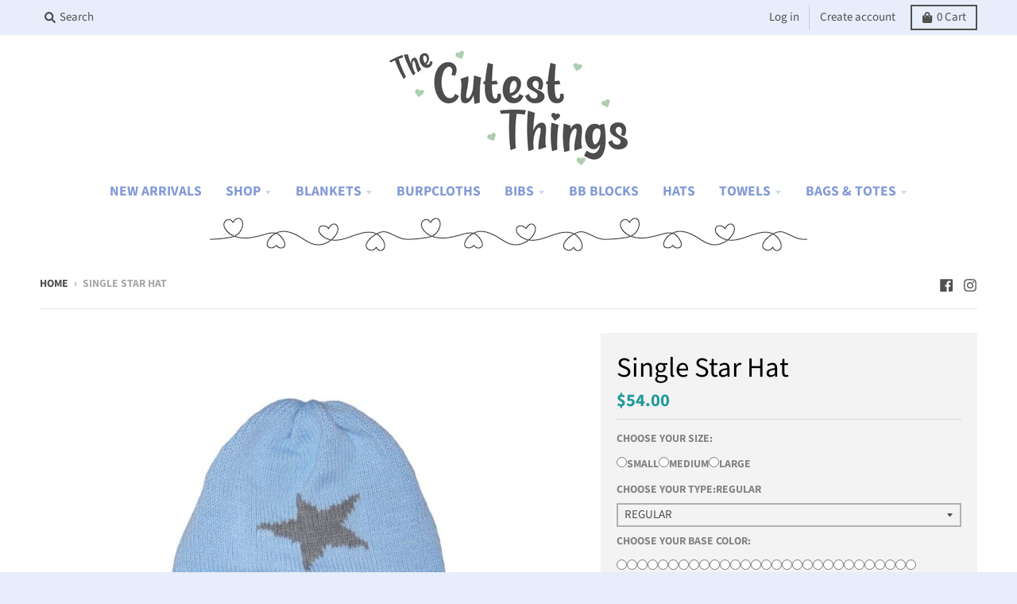

--- FILE ---
content_type: text/css
request_url: https://www.cutestthings.com/cdn/shop/t/2/assets/theme.scss.css?v=47220875371568045001759260402
body_size: 30429
content:
@font-face{font-family:Source Sans Pro;font-weight:400;font-style:normal;font-display:swap;src:url(//www.cutestthings.com/cdn/fonts/source_sans_pro/sourcesanspro_n4.50ae3e156aed9a794db7e94c4d00984c7b66616c.woff2?h1=Y3V0ZXN0dGhpbmdzLmNvbQ&h2=c3RhZ2luZy5jdXRlc3R0aGluZ3MuY29t&h3=d3d3LWN1dGVzdHRoaW5ncy1jb20uYWNjb3VudC5teXNob3BpZnkuY29t&hmac=2bb22a550b18b4677645638b758efd02c26692dfdf550f31d02eb197c5b7fd32) format("woff2"),url(//www.cutestthings.com/cdn/fonts/source_sans_pro/sourcesanspro_n4.d1662e048bd96ae7123e46600ff9744c0d84502d.woff?h1=Y3V0ZXN0dGhpbmdzLmNvbQ&h2=c3RhZ2luZy5jdXRlc3R0aGluZ3MuY29t&h3=d3d3LWN1dGVzdHRoaW5ncy1jb20uYWNjb3VudC5teXNob3BpZnkuY29t&hmac=28ed087026e8105418e0bdf646ff4f4c7f77c3ac1141d6f9f87df7beb8cfa282) format("woff")}@font-face{font-family:Source Sans Pro;font-weight:400;font-style:normal;font-display:swap;src:url(//www.cutestthings.com/cdn/fonts/source_sans_pro/sourcesanspro_n4.50ae3e156aed9a794db7e94c4d00984c7b66616c.woff2?h1=Y3V0ZXN0dGhpbmdzLmNvbQ&h2=c3RhZ2luZy5jdXRlc3R0aGluZ3MuY29t&h3=d3d3LWN1dGVzdHRoaW5ncy1jb20uYWNjb3VudC5teXNob3BpZnkuY29t&hmac=2bb22a550b18b4677645638b758efd02c26692dfdf550f31d02eb197c5b7fd32) format("woff2"),url(//www.cutestthings.com/cdn/fonts/source_sans_pro/sourcesanspro_n4.d1662e048bd96ae7123e46600ff9744c0d84502d.woff?h1=Y3V0ZXN0dGhpbmdzLmNvbQ&h2=c3RhZ2luZy5jdXRlc3R0aGluZ3MuY29t&h3=d3d3LWN1dGVzdHRoaW5ncy1jb20uYWNjb3VudC5teXNob3BpZnkuY29t&hmac=28ed087026e8105418e0bdf646ff4f4c7f77c3ac1141d6f9f87df7beb8cfa282) format("woff")}@font-face{font-family:Source Sans Pro;font-weight:400;font-style:normal;font-display:swap;src:url(//www.cutestthings.com/cdn/fonts/source_sans_pro/sourcesanspro_n4.50ae3e156aed9a794db7e94c4d00984c7b66616c.woff2?h1=Y3V0ZXN0dGhpbmdzLmNvbQ&h2=c3RhZ2luZy5jdXRlc3R0aGluZ3MuY29t&h3=d3d3LWN1dGVzdHRoaW5ncy1jb20uYWNjb3VudC5teXNob3BpZnkuY29t&hmac=2bb22a550b18b4677645638b758efd02c26692dfdf550f31d02eb197c5b7fd32) format("woff2"),url(//www.cutestthings.com/cdn/fonts/source_sans_pro/sourcesanspro_n4.d1662e048bd96ae7123e46600ff9744c0d84502d.woff?h1=Y3V0ZXN0dGhpbmdzLmNvbQ&h2=c3RhZ2luZy5jdXRlc3R0aGluZ3MuY29t&h3=d3d3LWN1dGVzdHRoaW5ncy1jb20uYWNjb3VudC5teXNob3BpZnkuY29t&hmac=28ed087026e8105418e0bdf646ff4f4c7f77c3ac1141d6f9f87df7beb8cfa282) format("woff")}@font-face{font-family:Source Sans Pro;font-weight:700;font-style:normal;font-display:swap;src:url(//www.cutestthings.com/cdn/fonts/source_sans_pro/sourcesanspro_n7.41cbad1715ffa6489ec3aab1c16fda6d5bdf2235.woff2?h1=Y3V0ZXN0dGhpbmdzLmNvbQ&h2=c3RhZ2luZy5jdXRlc3R0aGluZ3MuY29t&h3=d3d3LWN1dGVzdHRoaW5ncy1jb20uYWNjb3VudC5teXNob3BpZnkuY29t&hmac=b6580bf3ec036b30e96fb7b33c8f3e1d12cb826132cdca2e64ecd481ba8e4793) format("woff2"),url(//www.cutestthings.com/cdn/fonts/source_sans_pro/sourcesanspro_n7.01173495588557d2be0eb2bb2ecdf8e4f01cf917.woff?h1=Y3V0ZXN0dGhpbmdzLmNvbQ&h2=c3RhZ2luZy5jdXRlc3R0aGluZ3MuY29t&h3=d3d3LWN1dGVzdHRoaW5ncy1jb20uYWNjb3VudC5teXNob3BpZnkuY29t&hmac=74f07c2e4c294513a5488f9d65c67a74428a06381cf14cc59d24463b1a9abb2e) format("woff")}@font-face{font-family:Source Sans Pro;font-weight:400;font-style:italic;font-display:swap;src:url(//www.cutestthings.com/cdn/fonts/source_sans_pro/sourcesanspro_i4.130f29b9baa0095b80aea9236ca9ef6ab0069c67.woff2?h1=Y3V0ZXN0dGhpbmdzLmNvbQ&h2=c3RhZ2luZy5jdXRlc3R0aGluZ3MuY29t&h3=d3d3LWN1dGVzdHRoaW5ncy1jb20uYWNjb3VudC5teXNob3BpZnkuY29t&hmac=1492487753f717e320ca9e9f1ad554bf85d40e572cb3f4c9df41f72e0978e58a) format("woff2"),url(//www.cutestthings.com/cdn/fonts/source_sans_pro/sourcesanspro_i4.6146c8c8ae7b8853ccbbc8b859fcf805016ee743.woff?h1=Y3V0ZXN0dGhpbmdzLmNvbQ&h2=c3RhZ2luZy5jdXRlc3R0aGluZ3MuY29t&h3=d3d3LWN1dGVzdHRoaW5ncy1jb20uYWNjb3VudC5teXNob3BpZnkuY29t&hmac=dda775efb6dcaf6331ee74b74065128f92155c8e1452079e7c1c31ca610864ac) format("woff")}@font-face{font-family:Source Sans Pro;font-weight:700;font-style:italic;font-display:swap;src:url(//www.cutestthings.com/cdn/fonts/source_sans_pro/sourcesanspro_i7.98bb15b3a23880a6e1d86ade6dbb197526ff768d.woff2?h1=Y3V0ZXN0dGhpbmdzLmNvbQ&h2=c3RhZ2luZy5jdXRlc3R0aGluZ3MuY29t&h3=d3d3LWN1dGVzdHRoaW5ncy1jb20uYWNjb3VudC5teXNob3BpZnkuY29t&hmac=fbd273f3cb1472afa177b9dfb109d47df01d1429a9e52b0f2bbf7b0e9135a750) format("woff2"),url(//www.cutestthings.com/cdn/fonts/source_sans_pro/sourcesanspro_i7.6274cea5e22a575d33653322a4399caadffb1338.woff?h1=Y3V0ZXN0dGhpbmdzLmNvbQ&h2=c3RhZ2luZy5jdXRlc3R0aGluZ3MuY29t&h3=d3d3LWN1dGVzdHRoaW5ncy1jb20uYWNjb3VudC5teXNob3BpZnkuY29t&hmac=623d83e25f5d260e9447b3417dcc5803d6dbf7302dc6c9154ccdae5427cec3da) format("woff")}@font-face{font-family:Source Sans Pro;font-weight:700;font-style:normal;font-display:swap;src:url(//www.cutestthings.com/cdn/fonts/source_sans_pro/sourcesanspro_n7.41cbad1715ffa6489ec3aab1c16fda6d5bdf2235.woff2?h1=Y3V0ZXN0dGhpbmdzLmNvbQ&h2=c3RhZ2luZy5jdXRlc3R0aGluZ3MuY29t&h3=d3d3LWN1dGVzdHRoaW5ncy1jb20uYWNjb3VudC5teXNob3BpZnkuY29t&hmac=b6580bf3ec036b30e96fb7b33c8f3e1d12cb826132cdca2e64ecd481ba8e4793) format("woff2"),url(//www.cutestthings.com/cdn/fonts/source_sans_pro/sourcesanspro_n7.01173495588557d2be0eb2bb2ecdf8e4f01cf917.woff?h1=Y3V0ZXN0dGhpbmdzLmNvbQ&h2=c3RhZ2luZy5jdXRlc3R0aGluZ3MuY29t&h3=d3d3LWN1dGVzdHRoaW5ncy1jb20uYWNjb3VudC5teXNob3BpZnkuY29t&hmac=74f07c2e4c294513a5488f9d65c67a74428a06381cf14cc59d24463b1a9abb2e) format("woff")}.clearfix{*zoom: 1}.clearfix:after{clear:both;content:"";display:table}.contain-site-width{*zoom: 1;max-width:1180px;margin-left:auto;margin-right:auto;padding:40px 0}.contain-site-width:after{clear:both;content:"";display:table}.contain-full-width{*zoom: 1;max-width:100%;margin-left:auto;margin-right:auto;padding:40px 0}.contain-full-width:after{clear:both;content:"";display:table}.contain-full-width.no-padding,.contain-site-width.no-padding{padding-top:0;padding-bottom:0}.grid{*zoom: 1;padding:0;font-size:0;margin:0 0 0 -30px;direction:ltr}.grid:after{clear:both;content:"";display:table}.grid>*{padding-left:30px}.grid>*{display:inline-block}.grid link{display:none}.grid-gutterless{*zoom: 1;margin:0;padding:0;font-size:0;direction:ltr}.grid-gutterless:after{clear:both;content:"";display:table}.grid-gutterless>*{display:inline-block}.grid-gutterless link{display:none}.grid-gutterless .grid__item{margin-bottom:0}.grid__item{-webkit-box-sizing:border-box;-moz-box-sizing:border-box;box-sizing:border-box;font-size:20px;min-height:1px;vertical-align:top;width:100%;margin-bottom:1.875em}.grid__item .inner{padding:20px;background:#ff00001a;border:4px solid rgba(255,0,0,.2)}.grid__item.no-bottom-margin{margin-bottom:0}.one-whole{width:100%}.one-half{width:50%}.one-third{width:33.33333%}.two-thirds{width:66.66667%}.one-quarter{width:25%}.two-quarters{width:50%}.three-quarters{width:75%}.one-fourth{width:25%}.two-fourths{width:50%}.three-fourths{width:75%}.one-fifth{width:20%}.two-fifths{width:40%}.three-fifths{width:60%}.four-fifths{width:80%}.one-sixth{width:16.66667%}.two-sixths{width:33.33333%}.three-sixths{width:50%}.four-sixths{width:66.66667%}.five-sixths{width:83.33333%}.one-eighth{width:12.5%}.two-eighths{width:25%}.three-eighths{width:37.5%}.four-eighths{width:50%}.five-eighths{width:62.5%}.six-eighths{width:75%}.seven-eighths{width:87.5%}.one-tenth{width:10%}.two-tenths{width:20%}.three-tenths{width:30%}.four-tenths{width:40%}.five-tenths{width:50%}.six-tenths{width:60%}.seven-tenths{width:70%}.eight-tenths{width:80%}.nine-tenths{width:90%}.one-twelfth{width:8.33333%}.two-twelfths{width:16.66667%}.three-twelfths{width:25%}.four-twelfths{width:33.33333%}.five-twelfths{width:41.66667%}.six-twelfths{width:50%}.seven-twelfths{width:58.33333%}.eight-twelfths{width:66.66667%}.nine-twelfths{width:75%}.ten-twelfths{width:83.33333%}.eleven-twelfths{width:91.66667%}.show{display:block!important}.hide{display:none!important}.text-left{text-align:left!important}.text-right{text-align:right!important}.text-center{text-align:center!important}@media only screen and (max-width: 600px){.small--one-whole{width:100%}.small--one-half{width:50%}.small--one-third{width:33.33333%}.small--two-thirds{width:66.66667%}.small--one-quarter{width:25%}.small--two-quarters{width:50%}.small--three-quarters{width:75%}.small--one-fourth{width:25%}.small--two-fourths{width:50%}.small--three-fourths{width:75%}.small--one-fifth{width:20%}.small--two-fifths{width:40%}.small--three-fifths{width:60%}.small--four-fifths{width:80%}.small--one-sixth{width:16.66667%}.small--two-sixths{width:33.33333%}.small--three-sixths{width:50%}.small--four-sixths{width:66.66667%}.small--five-sixths{width:83.33333%}.small--one-eighth{width:12.5%}.small--two-eighths{width:25%}.small--three-eighths{width:37.5%}.small--four-eighths{width:50%}.small--five-eighths{width:62.5%}.small--six-eighths{width:75%}.small--seven-eighths{width:87.5%}.small--one-tenth{width:10%}.small--two-tenths{width:20%}.small--three-tenths{width:30%}.small--four-tenths{width:40%}.small--five-tenths{width:50%}.small--six-tenths{width:60%}.small--seven-tenths{width:70%}.small--eight-tenths{width:80%}.small--nine-tenths{width:90%}.small--one-twelfth{width:8.33333%}.small--two-twelfths{width:16.66667%}.small--three-twelfths{width:25%}.small--four-twelfths{width:33.33333%}.small--five-twelfths{width:41.66667%}.small--six-twelfths{width:50%}.small--seven-twelfths{width:58.33333%}.small--eight-twelfths{width:66.66667%}.small--nine-twelfths{width:75%}.small--ten-twelfths{width:83.33333%}.small--eleven-twelfths{width:91.66667%}.small--show{display:block!important}.small--hide{display:none!important}.small--text-left{text-align:left!important}.small--text-right{text-align:right!important}.small--text-center{text-align:center!important}}@media only screen and (min-width: 601px) and (max-width: 700px){.medium--one-whole{width:100%}.medium--one-half{width:50%}.medium--one-third{width:33.33333%}.medium--two-thirds{width:66.66667%}.medium--one-quarter{width:25%}.medium--two-quarters{width:50%}.medium--three-quarters{width:75%}.medium--one-fourth{width:25%}.medium--two-fourths{width:50%}.medium--three-fourths{width:75%}.medium--one-fifth{width:20%}.medium--two-fifths{width:40%}.medium--three-fifths{width:60%}.medium--four-fifths{width:80%}.medium--one-sixth{width:16.66667%}.medium--two-sixths{width:33.33333%}.medium--three-sixths{width:50%}.medium--four-sixths{width:66.66667%}.medium--five-sixths{width:83.33333%}.medium--one-eighth{width:12.5%}.medium--two-eighths{width:25%}.medium--three-eighths{width:37.5%}.medium--four-eighths{width:50%}.medium--five-eighths{width:62.5%}.medium--six-eighths{width:75%}.medium--seven-eighths{width:87.5%}.medium--one-tenth{width:10%}.medium--two-tenths{width:20%}.medium--three-tenths{width:30%}.medium--four-tenths{width:40%}.medium--five-tenths{width:50%}.medium--six-tenths{width:60%}.medium--seven-tenths{width:70%}.medium--eight-tenths{width:80%}.medium--nine-tenths{width:90%}.medium--one-twelfth{width:8.33333%}.medium--two-twelfths{width:16.66667%}.medium--three-twelfths{width:25%}.medium--four-twelfths{width:33.33333%}.medium--five-twelfths{width:41.66667%}.medium--six-twelfths{width:50%}.medium--seven-twelfths{width:58.33333%}.medium--eight-twelfths{width:66.66667%}.medium--nine-twelfths{width:75%}.medium--ten-twelfths{width:83.33333%}.medium--eleven-twelfths{width:91.66667%}.medium--show{display:block!important}.medium--hide{display:none!important}.medium--text-left{text-align:left!important}.medium--text-right{text-align:right!important}.medium--text-center{text-align:center!important}}@media only screen and (max-width: 700px){.medium-down--one-whole{width:100%}.medium-down--one-half{width:50%}.medium-down--one-third{width:33.33333%}.medium-down--two-thirds{width:66.66667%}.medium-down--one-quarter{width:25%}.medium-down--two-quarters{width:50%}.medium-down--three-quarters{width:75%}.medium-down--one-fourth{width:25%}.medium-down--two-fourths{width:50%}.medium-down--three-fourths{width:75%}.medium-down--one-fifth{width:20%}.medium-down--two-fifths{width:40%}.medium-down--three-fifths{width:60%}.medium-down--four-fifths{width:80%}.medium-down--one-sixth{width:16.66667%}.medium-down--two-sixths{width:33.33333%}.medium-down--three-sixths{width:50%}.medium-down--four-sixths{width:66.66667%}.medium-down--five-sixths{width:83.33333%}.medium-down--one-eighth{width:12.5%}.medium-down--two-eighths{width:25%}.medium-down--three-eighths{width:37.5%}.medium-down--four-eighths{width:50%}.medium-down--five-eighths{width:62.5%}.medium-down--six-eighths{width:75%}.medium-down--seven-eighths{width:87.5%}.medium-down--one-tenth{width:10%}.medium-down--two-tenths{width:20%}.medium-down--three-tenths{width:30%}.medium-down--four-tenths{width:40%}.medium-down--five-tenths{width:50%}.medium-down--six-tenths{width:60%}.medium-down--seven-tenths{width:70%}.medium-down--eight-tenths{width:80%}.medium-down--nine-tenths{width:90%}.medium-down--one-twelfth{width:8.33333%}.medium-down--two-twelfths{width:16.66667%}.medium-down--three-twelfths{width:25%}.medium-down--four-twelfths{width:33.33333%}.medium-down--five-twelfths{width:41.66667%}.medium-down--six-twelfths{width:50%}.medium-down--seven-twelfths{width:58.33333%}.medium-down--eight-twelfths{width:66.66667%}.medium-down--nine-twelfths{width:75%}.medium-down--ten-twelfths{width:83.33333%}.medium-down--eleven-twelfths{width:91.66667%}.medium-down--show{display:block!important}.medium-down--hide{display:none!important}.medium-down--text-left{text-align:left!important}.medium-down--text-right{text-align:right!important}.medium-down--text-center{text-align:center!important}}@media only screen and (min-width: 701px) and (max-width: 800px){.large--one-whole{width:100%}.large--one-half{width:50%}.large--one-third{width:33.33333%}.large--two-thirds{width:66.66667%}.large--one-quarter{width:25%}.large--two-quarters{width:50%}.large--three-quarters{width:75%}.large--one-fourth{width:25%}.large--two-fourths{width:50%}.large--three-fourths{width:75%}.large--one-fifth{width:20%}.large--two-fifths{width:40%}.large--three-fifths{width:60%}.large--four-fifths{width:80%}.large--one-sixth{width:16.66667%}.large--two-sixths{width:33.33333%}.large--three-sixths{width:50%}.large--four-sixths{width:66.66667%}.large--five-sixths{width:83.33333%}.large--one-eighth{width:12.5%}.large--two-eighths{width:25%}.large--three-eighths{width:37.5%}.large--four-eighths{width:50%}.large--five-eighths{width:62.5%}.large--six-eighths{width:75%}.large--seven-eighths{width:87.5%}.large--one-tenth{width:10%}.large--two-tenths{width:20%}.large--three-tenths{width:30%}.large--four-tenths{width:40%}.large--five-tenths{width:50%}.large--six-tenths{width:60%}.large--seven-tenths{width:70%}.large--eight-tenths{width:80%}.large--nine-tenths{width:90%}.large--one-twelfth{width:8.33333%}.large--two-twelfths{width:16.66667%}.large--three-twelfths{width:25%}.large--four-twelfths{width:33.33333%}.large--five-twelfths{width:41.66667%}.large--six-twelfths{width:50%}.large--seven-twelfths{width:58.33333%}.large--eight-twelfths{width:66.66667%}.large--nine-twelfths{width:75%}.large--ten-twelfths{width:83.33333%}.large--eleven-twelfths{width:91.66667%}.large--show{display:block!important}.large--hide{display:none!important}.large--text-left{text-align:left!important}.large--text-right{text-align:right!important}.large--text-center{text-align:center!important}}@media only screen and (max-width: 800px){.large-down--one-whole{width:100%}.large-down--one-half{width:50%}.large-down--one-third{width:33.33333%}.large-down--two-thirds{width:66.66667%}.large-down--one-quarter{width:25%}.large-down--two-quarters{width:50%}.large-down--three-quarters{width:75%}.large-down--one-fourth{width:25%}.large-down--two-fourths{width:50%}.large-down--three-fourths{width:75%}.large-down--one-fifth{width:20%}.large-down--two-fifths{width:40%}.large-down--three-fifths{width:60%}.large-down--four-fifths{width:80%}.large-down--one-sixth{width:16.66667%}.large-down--two-sixths{width:33.33333%}.large-down--three-sixths{width:50%}.large-down--four-sixths{width:66.66667%}.large-down--five-sixths{width:83.33333%}.large-down--one-eighth{width:12.5%}.large-down--two-eighths{width:25%}.large-down--three-eighths{width:37.5%}.large-down--four-eighths{width:50%}.large-down--five-eighths{width:62.5%}.large-down--six-eighths{width:75%}.large-down--seven-eighths{width:87.5%}.large-down--one-tenth{width:10%}.large-down--two-tenths{width:20%}.large-down--three-tenths{width:30%}.large-down--four-tenths{width:40%}.large-down--five-tenths{width:50%}.large-down--six-tenths{width:60%}.large-down--seven-tenths{width:70%}.large-down--eight-tenths{width:80%}.large-down--nine-tenths{width:90%}.large-down--one-twelfth{width:8.33333%}.large-down--two-twelfths{width:16.66667%}.large-down--three-twelfths{width:25%}.large-down--four-twelfths{width:33.33333%}.large-down--five-twelfths{width:41.66667%}.large-down--six-twelfths{width:50%}.large-down--seven-twelfths{width:58.33333%}.large-down--eight-twelfths{width:66.66667%}.large-down--nine-twelfths{width:75%}.large-down--ten-twelfths{width:83.33333%}.large-down--eleven-twelfths{width:91.66667%}.large-down--show{display:block!important}.large-down--hide{display:none!important}.large-down--text-left{text-align:left!important}.large-down--text-right{text-align:right!important}.large-down--text-center{text-align:center!important}}.feature-row{display:-webkit-flex;display:-ms-flexbox;display:flex;width:100%;-webkit-justify-content:space-between;-moz-justify-content:space-between;justify-content:space-between;-ms-flex-align:center;-webkit-align-items:center;-moz-align-items:center;align-items:center}@media screen and (max-width: 700px){.feature-row{-ms-flex-direction:column;-webkit-flex-direction:column;-moz-flex-direction:column;flex-direction:column}}.feature-row__item{-ms-flex:0 1 50%;-webkit-flex:0 1 50%;-moz-flex:0 1 50%;flex:0 1 50%}@media screen and (max-width: 700px){.feature-row__item{-ms-flex:1 1 auto;-webkit-flex:1 1 auto;-moz-flex:1 1 auto;flex:1 1 auto;max-width:100%}}.feature-row__image{display:block;margin:0 auto}@media screen and (max-width: 700px){.feature-row__image{order:1;width:100%}}.feature-row__text{padding-top:.9375em;padding-bottom:.9375em}.feature-row__text h4,.feature-row__text .h4{font-size:1.75em;text-transform:none;font-weight:400}@media screen and (max-width: 700px){.feature-row__text p{font-size:.875em}}@media screen and (max-width: 700px){.feature-row__text{order:2;padding-bottom:0}}.feature-row__text--align__center{text-align:center}.feature-row__text--align__right{text-align:right}@media screen and (min-width: 700px){.feature-row__text--left{padding-left:1.875em}.feature-row__text--right{padding-right:1.875em}}article,aside,details,figcaption,figure,footer,header,hgroup,nav,section,summary{display:block}audio,canvas,video{display:inline-block}audio:not([controls]){display:none;height:0}[hidden],template{display:none}html{background:#fff;color:#000;-webkit-text-size-adjust:100%;-ms-text-size-adjust:100%}html,button,input,select,.disclosure__toggle,textarea{font-family:sans-serif}body{margin:0}a,button,input{background:transparent}a:focus,a:focus:hover,button:focus,button:focus:hover,input:focus,input:focus:hover{outline-color:#209a9a;outline-style:auto;outline-width:5px}a:hover,a:active,button:hover,button:active,input:hover,input:active{outline:0}div:focus{outline-color:#209a9a}h1,.h1,header.site-header div.site-logo{font-size:2em;margin:.67em 0}h2,.h2,.section-standard header h4,.section-standard header .h4,.looks header h4,.looks header .h4{font-size:1.5em;margin:.83em 0}h3,.h3{font-size:1.17em;margin:1em 0}h4,.h4{font-size:1em;margin:1.33em 0}h5,.h5{font-size:.83em;margin:1.67em 0}h6,.h6{font-size:.75em;margin:2.33em 0}abbr[title]{border-bottom:1px dotted}dfn{font-style:italic}mark{background:#ff0;color:#000}code,kbd,pre,samp{font-family:monospace,serif;font-size:1em}pre{white-space:pre;white-space:pre-wrap;word-wrap:break-word}q{quotes:"\201c" "\201d" "\2018" "\2019"}q:before,q:after{content:"";content:none}small{font-size:80%}sub,sup{font-size:75%;line-height:0;position:relative;vertical-align:baseline}sub{bottom:-.25em}img{max-width:100%;height:auto;border:0}svg:not(:root){overflow:hidden}svg.placeholder-svg{display:block;fill:#4f4f4f59;background-color:#4f4f4f1a;border:1px solid rgba(79,79,79,.2);width:100%;height:100%;max-width:100%}.flickity-enabled.is-fullscreen .card__image-container{margin:0 auto;position:absolute;width:100%;height:100%;display:flex;align-items:center;justify-content:center}.flickity-enabled.is-fullscreen .card__image-container img{height:100%!important;width:100%!important;object-fit:contain}.flickity-enabled.is-fullscreen svg.placeholder-svg{max-width:80%;fill:#c1c1c1;background-color:#ededed;border-color:#dbdbdb;margin:0 auto}.flickity-enabled.is-fullscreen .product-single__media{width:90%;height:90%}.article-image svg.placeholder-svg{max-height:200px}figure{margin:0}fieldset{border:1px solid #c0c0c0;margin:0 2px;padding:.35em .625em .75em}legend{border:0;padding:0;white-space:normal}button,input,select,.disclosure__toggle,textarea{font-family:inherit;font-size:100%;margin:0;vertical-align:baseline}button,input{line-height:normal}button,select,.disclosure__toggle{text-transform:none}button,html input[type=button],input[type=reset],input[type=submit]{-webkit-appearance:button;cursor:pointer}button[disabled],input[disabled]{cursor:default}button::-moz-focus-inner,input::-moz-focus-inner{border:0;padding:0}button,input{border-radius:0}select::-ms-expand,.disclosure__toggle::-ms-expand{display:none}textarea{overflow:auto;vertical-align:top}table{border-collapse:collapse;border-spacing:0}input[type=search]{-webkit-appearance:textfield;-webkit-box-sizing:border-box;-moz-box-sizing:border-box;box-sizing:border-box;border-radius:0;-webkit-appearance:none}input[type=search]::-webkit-search-cancel-button,input[type=search]::-webkit-search-decoration{-webkit-appearance:none}input[type=checkbox],input[type=radio]{-webkit-box-sizing:border-box;-moz-box-sizing:border-box;box-sizing:border-box;padding:0}ul,ol{margin:0;padding:0;list-style-type:none}dl{margin-bottom:.9375em}dl dt{font-weight:700;margin-top:.9375em}dl dd{margin:0}body,input,textarea,button,select,.disclosure__toggle{font-size:20px;line-height:1.6;font-family:Source Sans Pro,sans-serif;color:#4f4f4f;font-weight:400;-webkit-font-smoothing:antialiased;-webkit-text-size-adjust:100%;font-style:normal}select,.disclosure__toggle{-webkit-appearance:none;-moz-appearance:none;-ms-appearance:none;-o-appearance:none;appearance:none;background-color:#fff;background-image:url(//www.cutestthings.com/cdn/shop/t/2/assets/ico-select.svg?v=29043846256671868191606871062);background-position:right 10px center;background-repeat:no-repeat;padding:0 28px 0 10px}@media screen and (max-width: 600px){input,textarea,select,.disclosure__toggle,button{font-size:16px!important}}h1,.h1,header.site-header div.site-logo,h2,.h2,.section-standard header h4,.section-standard header .h4,.looks header h4,.looks header .h4,h3,.h3,h4,.h4,h5,.h5,h6,.h6{display:block;font-family:Source Sans Pro,sans-serif;margin:0 0 .5em;line-height:1.4;color:#000;text-transform:none}h1 a,.h1 a,header.site-header div.site-logo a,h2 a,.h2 a,.section-standard header h4 a,.section-standard header .h4 a,.looks header h4 a,.looks header .h4 a,h3 a,.h3 a,h4 a,.h4 a,h5 a,.h5 a,h6 a,.h6 a{text-decoration:none;font-weight:inherit}h1:not(.site-logo),.h1:not(.site-logo),header.site-header div.site-logo:not(.site-logo){font-weight:400}h2,.h2,.section-standard header h4,.section-standard header .h4,.looks header h4,.looks header .h4,h3,.h3,h4,.h4,h5,.h5,h6,.h6{font-weight:400}*{overflow-wrap:break-word;word-wrap:break-word;word-break:break-word}h1,.h1,header.site-header div.site-logo{font-size:2.25em}h2,.h2,.section-standard header h4,.section-standard header .h4,.looks header h4,.looks header .h4{font-size:1.75em}h3,.h3{font-size:1.375em}h4,.h4{font-size:1.25em}h5,.h5{font-size:1em}h6,.h6{font-size:.875em}p{margin:0 0 .9375em}p img{margin:0}a{color:#209a9a}a:hover,a:focus{color:#1c8585}em{font-style:italic}b,strong{font-weight:700}small{font-size:.9em}sup,sub{position:relative;font-size:60%;vertical-align:baseline}sup{top:-.5em}sub{bottom:-.5em}.blur-up{-webkit-filter:blur(5px);filter:blur(5px);-webkit-transition:filter .4s ease-in-out;-moz-transition:filter .4s ease-in-out;transition:filter .4s ease-in-out;-webkit-transform:scale(1);-moz-transform:scale(1);-ms-transform:scale(1);-o-transform:scale(1);transform:scale(1)}.blur-up.lazyloaded{-webkit-filter:blur(0);filter:blur(0)}.fade-in{opacity:0;transition:opacity .25s ease-out}.fade-in.lazyloaded{opacity:1}.disclosure{position:relative}.disclosure__toggle{white-space:nowrap}.disclosure-list{background-color:#fff;border:1px solid #e7edfa;bottom:115%;padding:11px 0;position:absolute;display:none;min-height:92px;max-height:300px;overflow-y:auto;z-index:10}.disclosure-list--visible{display:block}.disclosure-list__item{border-bottom:1px solid transparent;white-space:nowrap;padding:5px 45px 4px 15px;text-align:left}.disclosure-list__item:active{background-color:#209a9a33}.disclosure-list__option{color:#4f4f4f}.disclosure-list__option:focus,.disclosure-list__option:hover{color:#4f4f4f;border-bottom:1px solid #4f4f4f}.disclosure-list__item--current .disclosure-list__option{border-bottom:1px solid #4f4f4f}span.icon-fallback-text span.icon,button.icon-fallback-text span.icon,span.icon-text span.icon,button.icon-text span.icon{position:relative;top:3px;display:inline-block}span.icon-fallback-text span.fallback-text,button.icon-fallback-text span.fallback-text,span.icon-text span.fallback-text,button.icon-text span.fallback-text{display:none}.icon{speak:none;font-style:normal;font-weight:400;font-variant:normal;text-transform:none;line-height:1}span.icon svg{height:16px;width:16px}span.icon svg path{fill:#4f4f4f}html{background-color:#e7edfa}body{background-color:#fff}@media screen and (max-width: 600px){body{border:0px}}main>.shopify-section:last-of-type{padding-bottom:0;border-bottom:0px}main>.shopify-section:last-of-type .section-standard{border-bottom:0px}body:not(.template-index) main.main-content{margin-top:20px}@media screen and (max-width: 600px){body:not(.template-index) main.main-content.main-content--breadcrumb-desktop{margin-top:0}body:not(.template-index) main.main-content.main-content--breadcrumb-desktop header.content-util{display:none}}body:not(.template-index) main.main-content.main-content--breadcrumb-hidden{margin-top:0}body:not(.template-index) main.main-content.main-content--breadcrumb-hidden header.content-util{display:none}*{-webkit-box-sizing:border-box;-moz-box-sizing:border-box;box-sizing:border-box}.visibility-hidden,.visually-hidden{position:absolute!important;overflow:hidden;clip:rect(0 0 0 0);height:1px;width:1px;margin:-1px;padding:0;border:0}.button.outline,p.buttons.outline>a,.hero a.button,.newsletter a.button,.slide__item-content a.button{padding:2px 12px;border:2px solid #4f4f4f;color:#4f4f4f;text-transform:uppercase;font-weight:600;font-family:Source Sans Pro,sans-serif;font-size:.6875em;text-decoration:none;-webkit-transition:all .1s ease-in-out;-moz-transition:all .1s ease-in-out;transition:all .1s ease-in-out;outline:none}.button.outline:hover,p.buttons.outline>a:hover,.hero a.button:hover,.newsletter a.button:hover,.slide__item-content a.button:hover,.button.outline:focus,p.buttons.outline>a:focus,.hero a.button:focus,.newsletter a.button:focus,.slide__item-content a.button:focus{color:#209a9a;border-color:#209a9a}.button.outline.large,p.buttons.outline>a.large,.hero a.large.button,.newsletter a.large.button,.slide__item-content a.large.button{padding:6px 24px;font-size:.875em}.button.simple{color:#4f4f4f;text-transform:uppercase;font-weight:600;font-family:Source Sans Pro,sans-serif;font-size:.6875em;text-decoration:none}.button.simple:hover,.button.simple:focus{color:#209a9a}.button.solid,p.buttons.solid>a{padding:4px 14px;background:#209a9a;color:#fff;text-transform:uppercase;font-weight:600;font-family:Source Sans Pro,sans-serif;font-size:.6875em;text-decoration:none;cursor:pointer;outline:none;border:0}.button.solid:hover,p.buttons.solid>a:hover,.button.solid:focus,p.buttons.solid>a:focus{background:#1c8585}.button.solid:focus,p.buttons.solid>a:focus{outline:none}.button.solid.large,p.buttons.solid>a.large{padding:6px 24px;font-size:.875em}a{-webkit-transition:color .1s ease-in-out;-moz-transition:color .1s ease-in-out;transition:color .1s ease-in-out}.pagination-container{text-align:center}.pagination{margin:40px auto 0;text-align:center;*zoom: 1;display:inline-block}.pagination:after{clear:both;content:"";display:table}.pagination li{float:left}.pagination li a,.pagination li span{display:block;border-top:2px solid #dbdbdb;border-bottom:2px solid #dbdbdb;border-right:2px solid #dbdbdb;padding:4px 10px;text-decoration:none;text-transform:uppercase;font-weight:600;font-size:.75em;color:#727272}.pagination li a:hover,.pagination li a:focus{background:#209a9a;color:#fff}.pagination li:first-child a,.pagination li:first-child span{border-left:2px solid #dbdbdb}.pagination li.disabled a,.pagination li.disabled span,.pagination li.active a,.pagination li.active span{cursor:default}.pagination li.active a,.pagination li.active span{background:#fff;color:#209a9a}.pagination li.disabled a,.pagination li.disabled span{color:#b8b8b8;background:transparent}.product_card,.product_card__image-wrapper{display:block;width:100%}.product_card__image-wrapper{position:relative}.product_card__image-wrapper:before{content:"";display:block;padding-bottom:100%}.product_card__image-wrapper.ie-fallback{background-size:contain;background-position:center center;background-repeat:no-repeat}.product_card__image-wrapper.ie-fallback img{opacity:0}.product_card__image{position:absolute;top:0;height:100%;width:100%;object-fit:contain;-webkit-transition:opacity .1s ease-out;-moz-transition:opacity .1s ease-out;transition:opacity .1s ease-out}.product_card__image.alt{opacity:0}.card__image-wrapper,.card__image{display:block;width:100%}.card__image-wrapper{position:relative;overflow:hidden}.card__image{display:block;position:absolute;top:0;left:0;width:100%;height:100%}ul.social-icons{margin:0;padding:0}ul.social-icons li{display:inline-block;margin-right:12px}ul.social-icons li a{display:block;position:relative;width:18px;height:18px}ul.social-icons li a svg{height:100%;width:100%}ul.social-icons li a svg path{fill:#4f4f4f}ul.social-icons li a:hover svg path,ul.social-icons li a:focus svg path{fill:#209a9a}ul.social-icons li:last-child{margin-right:0}a.twitter-share-button{text-indent:100%;white-space:nowrap;overflow:hidden;display:block;width:61px;height:20px;background-image:url(//www.cutestthings.com/cdn/shop/t/2/assets/share-sprite.png?v=181779469085641501521606871043);background-repeat:no-repeat;background-position:0px 0px}div.g-plusone{text-indent:100%;white-space:nowrap;overflow:hidden;display:block;width:32px;height:20px;background-image:url(//www.cutestthings.com/cdn/shop/t/2/assets/share-sprite.png?v=181779469085641501521606871043);background-repeat:no-repeat;background-position:-61px 0px}#___plusone_0{width:60px!important}header.promo-bar{left:0;right:0;top:0;z-index:990;*zoom: 1;font-size:.8125em;font-family:Source Sans Pro,sans-serif;text-align:center}header.promo-bar:after{clear:both;content:"";display:table}@media screen and (max-width: 699.9px){header.promo-bar[data-show-for=desktop]{display:none}}@media screen and (min-width: 700px){header.promo-bar[data-show-for=mobile]{display:none}}header.promo-bar>a{display:block;text-decoration:none;-webkit-transition:all .4s ease-in-out;-moz-transition:all .4s ease-in-out;transition:all .4s ease-in-out}header.promo-bar>a:focus{text-decoration:underline}header.promo-bar span.promo-bar-text{display:block;padding:9px 1.875em}header.promo-bar.size-large{font-size:.9375em}header.promo-bar.size-large span.promo-bar-text{padding:16px 1.875em}header.promo-bar.placement-bottom{position:fixed;top:auto;bottom:0;-webkit-transform:translateZ(0);-moz-transform:translateZ(0);-ms-transform:translateZ(0);-o-transform:translateZ(0);transform:translateZ(0)}header.promo-bar span.signup-bar-text{display:inline-block;vertical-align:middle;padding:6px 0}header.promo-bar span.signup-bar-text p{margin:0}header.promo-bar.signup-bar{display:none;padding:6px 1.875em;position:relative}header.promo-bar.signup-bar.visible{display:block}header.promo-bar.signup-bar.visible.force{display:block!important}@media screen and (max-width: 699.9px){header.promo-bar.signup-bar.visible[data-show-for=desktop]{display:none}}@media screen and (min-width: 700px){header.promo-bar.signup-bar.visible[data-show-for=mobile]{display:none}}header.promo-bar.signup-bar .popup-email{margin:0 6px;padding:6px 0;max-width:240px}header.promo-bar.signup-bar .popup-email .errors{display:none}header.promo-bar.signup-bar .popup-email p{margin-bottom:0;font-size:.8125em;line-height:38px}header.promo-bar.signup-bar .popup-close span.icon-text{top:50%;right:0;padding:.9375em;-webkit-transform:translateY(-50%);-moz-transform:translateY(-50%);-ms-transform:translateY(-50%);-o-transform:translateY(-50%);transform:translateY(-50%)}header.promo-bar.signup-bar .popup-close span.icon-text span.icon{top:0}header.promo-bar.signup-bar .errors{padding:10px 0;margin-bottom:8px;border-bottom:1px solid #4f4f4f;font-style:italic}.promo-bar-container.bottom{z-index:991;position:fixed;top:auto;bottom:0;left:0;right:0;-webkit-transform:translateZ(0);-moz-transform:translateZ(0);-ms-transform:translateZ(0);-o-transform:translateZ(0);transform:translateZ(0)}.promo-bar-container.bottom header.promo-bar.placement-bottom{position:static;top:auto;bottom:auto}.section-standard{border-bottom:1px solid #ededed;padding-left:20px;padding-right:20px}.section-standard header{text-align:center;margin-bottom:20px}.section-standard header h4,.section-standard header .h4{margin-bottom:0}.section-standard.no-border{border-bottom:0px;padding-left:0;padding-right:0}.section-standard.featured-row.no-border{padding-left:20px;padding-right:20px}header.util{width:100%;*zoom: 1;background:#e7edfa;color:#505050;font-size:.75em;font-family:Source Sans Pro,sans-serif}header.util:after{clear:both;content:"";display:table}header.util svg{height:14px;width:14px}header.util svg path{fill:#505050}header.util a{color:#505050;text-decoration:none}header.util a:hover,header.util a:focus{opacity:.8}header.util a:focus{outline-color:#505050}header.util .wrapper{padding:0 20px;*zoom: 1;max-width:1220px;margin-left:auto;margin-right:auto;position:relative}header.util .wrapper:after{clear:both;content:"";display:table}header.util.full-width .wrapper{padding:0;*zoom: 1;max-width:100%;margin-left:auto;margin-right:auto}header.util.full-width .wrapper:after{clear:both;content:"";display:table}header.util .left-wrapper{margin:6px 0;float:left}header.util .right-wrapper{margin:6px 0;float:right}header.util.full-width .left-wrapper,header.util.full-width .right-wrapper{margin:6px 10px}header.util.full-width .search-wrapper{margin:0 10px}header.util .search-wrapper{display:none;margin:0;padding:20px 10px;background:#f3f3f3}header.util .search-wrapper form{max-width:100%;*zoom: 1;padding:0;font-size:0;margin:0 0 0 -30px;direction:ltr}header.util .search-wrapper form:after{clear:both;content:"";display:table}header.util .search-wrapper form>*{padding-left:30px}header.util .search-wrapper form>*{display:inline-block}header.util .search-wrapper form link{display:none}header.util .search-wrapper .icon-wrapper{-webkit-box-sizing:border-box;-moz-box-sizing:border-box;box-sizing:border-box;font-size:20px;min-height:1px;vertical-align:top;width:8.33333%}header.util .search-wrapper .input-wrapper{-webkit-box-sizing:border-box;-moz-box-sizing:border-box;box-sizing:border-box;font-size:20px;min-height:1px;vertical-align:top;width:83.33333%}header.util .search-wrapper .button-wrapper{-webkit-box-sizing:border-box;-moz-box-sizing:border-box;box-sizing:border-box;font-size:20px;min-height:1px;vertical-align:top;width:8.33333%}header.util .search-wrapper span.icon svg{height:20px;width:20px}header.util .search-wrapper span.icon svg path{fill:#505050}header.util .search-wrapper span.icon-fallback-text{display:block;height:60px;width:100%;text-align:right;line-height:60px}header.util .search-wrapper input{height:60px;width:100%;padding:0 16px;border:0px;border-bottom:2px solid #d2d2d2;background-color:transparent;font-size:2.25em;color:#4f4f4f}header.util .search-wrapper input:focus{outline:0;background-color:#fff;border-bottom:2px solid #909090}header.util .search-wrapper span.input-group-btn{height:60px}header.util .search-wrapper span.input-group-btn button{width:100%;height:60px;text-align:left;padding:0;border:0px;background-color:transparent}header.util .currency-picker-contain{display:none;vertical-align:middle;padding-left:12px;margin-left:-6px;border-left:1px solid #c8cdd8}@media screen and (max-width: 700px){header.util .currency-picker-contain{border-left:0px}}header.util .currency-picker-contain select,header.util .currency-picker-contain .disclosure__toggle{position:relative;line-height:1;border:solid 2px #e7edfa;font-size:1em;font-family:Source Sans Pro,sans-serif;border-radius:0;padding:2px 18px 2px 4px;background-position:right 4px center;cursor:pointer;color:#505050;background-color:#e7edfa;background-image:url(//www.cutestthings.com/cdn/shop/t/2/assets/ico-select-util.svg?v=100913167938336013611606871062)}header.util .currency-picker-contain select:focus,header.util .currency-picker-contain .disclosure__toggle:focus,header.util .currency-picker-contain select:hover,header.util .currency-picker-contain .disclosure__toggle:hover{outline:0px;border:solid 2px #c8cdd8}@media screen and (max-width: 600px){header.util .currency-picker-contain{border-left:0px;padding-left:6px}header.util .currency-picker-contain label{display:none}}header.util .selectors-form{display:inline-block;border-left:1px solid #c8cdd8;padding-left:6px}header.util .selectors-form__item{display:inline-block}header.util .disclosure-list{display:none;top:100%;bottom:auto;left:-6px;border-left:1px solid #d7dde9;border-right:1px solid #d7dde9;border-bottom:1px solid #d7dde9;background:#e7edfa;color:#505050}header.util .disclosure-list--visible{display:block}header.util .disclosure-list__item{display:block;margin:0;padding:5px 45px 4px 15px;border-right:0px}header.util .disclosure-list__item--current .disclosure-list__option{border-bottom-color:#505050}header.util .disclosure__toggle{font-size:1em!important;background-color:#e7edfa;border:2px solid #e7edfa;padding:0 20px 0 6px;background-position:right 5px center;background-image:url(//www.cutestthings.com/cdn/shop/t/2/assets/ico-select-util.svg?v=100913167938336013611606871062);color:#505050}header.util .disclosure__toggle:focus,header.util .disclosure__toggle:hover{outline:0px;border:solid 2px #c8cdd8}@media screen and (max-width: 700px){header.util .disclosure__toggle{padding-left:6px}}header.util a.disclosure-list__option{padding:0;display:inline}header.util a.disclosure-list__option:hover,header.util a.disclosure-list__option:focus{border-bottom-color:#505050;color:#505050}header.util ul,header.util a,header.util li,header.util .left-wrapper,header.util .right-wrapper{display:inline-block}header.util span.icon{font-size:1.25em;margin-right:2px}header.util li{margin-right:4px;padding-right:6px;border-right:1px solid #c8cdd8}header.util li a{display:inline-block;padding:4px 6px}header.util li:last-child{border-right:0px}header.util li.mobile-menu{display:none}header.util li.mobile-menu a.toggle-menu span.icon{position:relative;top:2px}header.util a#CartButton{padding:2px 12px;border:2px solid #505050}header.util a#CartButton:hover,header.util a#CartButton:focus{opacity:1;background-color:#505050;color:#e7edfa}header.util a#CartButton:hover svg path,header.util a#CartButton:focus svg path{fill:#e7edfa}@media screen and (max-width: 700px){header.util .left-wrapper ul.text-links li{display:none}header.util .left-wrapper ul.text-links li.mobile-menu{display:inline-block;border-right:0px;padding-right:0}header.util .right-wrapper ul.text-links li{display:none}}@media screen and (max-width: 600px){header.util .left-wrapper{margin-left:10px!important;margin-right:0!important}header.util .right-wrapper{margin-left:0!important;margin-right:10px!important}}header.util.full-width .cart-preview{right:-10px}.cart-preview{display:none;position:absolute;top:33px;right:0;padding:20px;width:300px;background:#f3f3f3;border-left:1px solid #e2e2e2;border-right:1px solid #e2e2e2;border-bottom:1px solid #e2e2e2;color:#4f4f4f;text-transform:none;z-index:200}@media screen and (max-width: 600px){.cart-preview{top:37px;left:0;right:0;padding:20px;width:auto}}.cart-preview .cart-preview-title{font-size:1.25em;padding-bottom:8px;margin-bottom:12px;border-bottom:1px solid #e2e2e2}.cart-preview .box.product{padding-bottom:12px;margin-bottom:8px;border-bottom:1px solid #e2e2e2}.cart-preview .box.product a{color:#4f4f4f}.cart-preview .box.product a:hover,.cart-preview .box.product a:focus{opacity:1}.cart-preview .box.product figure{*zoom: 1}.cart-preview .box.product figure:after{clear:both;content:"";display:table}.cart-preview .box.product figure>a{display:block;float:left}.cart-preview .box.product figure>a img{max-width:50px;height:auto;display:block;margin-right:6px}.cart-preview .box.product figure figcaption a{display:block;font-size:1.25em}.cart-preview .box.product figure figcaption ul.options li{margin:0;padding:0;color:#a1a1a1;border-right:none}.cart-preview .box.product figure figcaption ul.options li:after{content:","}.cart-preview .box.product figure figcaption ul.options li:last-child:after{content:""}.cart-preview .box.product figure figcaption span.price{display:block}.cart-preview .cart-preview-total{*zoom: 1;padding-bottom:8px;margin-bottom:12px;border-bottom:1px solid #e2e2e2;-webkit-box-sizing:border-box;-moz-box-sizing:border-box;box-sizing:border-box;font-size:20px;min-height:1px;vertical-align:top;width:100%}.cart-preview .cart-preview-total:after{clear:both;content:"";display:table}.cart-preview .cart-preview-total .count{font-style:italic;font-size:.8125em;margin-bottom:4px}.cart-preview .cart-preview-total .count span{color:#209a9a}.cart-preview .cart-preview-total ul.cart-preview--discounts{display:block;font-size:.75em;color:#4f4f4f;text-transform:uppercase;font-weight:600}.cart-preview .cart-preview-total ul.cart-preview--discounts li span.cart-discount--amount{white-space:nowrap;color:#209a9a}.cart-preview .cart-preview-total .label{margin-top:3px;float:left;font-size:.6875em;text-transform:none;font-weight:600}.cart-preview .cart-preview-total .total{display:inline-block;font-weight:700;font-size:.9375em;float:right}.cart-preview .cart-preview-buttons{-webkit-box-sizing:border-box;-moz-box-sizing:border-box;box-sizing:border-box;font-size:20px;min-height:1px;vertical-align:top;width:100%}.cart-preview a.button{width:100%;text-align:center;font-size:.75em;padding-top:8px;padding-bottom:8px;cursor:pointer}.cart-preview a.button.outline,.cart-preview p.buttons.outline>a,.cart-preview .hero a.button,.hero .cart-preview a.button,.cart-preview .newsletter a.button,.newsletter .cart-preview a.button,.cart-preview .slide__item-content a.button,.slide__item-content .cart-preview a.button{margin-top:8px;padding-top:6px;padding-bottom:6px}.search-wrapper{margin:10px;padding:20px 10px;background:#f3f3f3}.search-wrapper form{max-width:100%;*zoom: 1;padding:0;font-size:0;margin:0 0 0 -30px;direction:ltr}.search-wrapper form:after{clear:both;content:"";display:table}.search-wrapper form>*{padding-left:30px}.search-wrapper form>*{display:inline-block}.search-wrapper form link{display:none}.search-wrapper .icon-wrapper{-webkit-box-sizing:border-box;-moz-box-sizing:border-box;box-sizing:border-box;font-size:20px;min-height:1px;vertical-align:top;width:8.33333%}.search-wrapper .input-wrapper{-webkit-box-sizing:border-box;-moz-box-sizing:border-box;box-sizing:border-box;font-size:20px;min-height:1px;vertical-align:top;width:83.33333%}.search-wrapper .button-wrapper{-webkit-box-sizing:border-box;-moz-box-sizing:border-box;box-sizing:border-box;font-size:20px;min-height:1px;vertical-align:top;width:8.33333%}.search-wrapper span.icon svg{height:20px;width:20px}.search-wrapper span.icon svg path{fill:#209a9a}.search-wrapper span.icon-fallback-text{display:block;height:60px;width:100%;text-align:right;line-height:60px}.search-wrapper input{height:60px;width:100%;padding:0 16px;border:0px;border-bottom:2px solid #d2d2d2;background-color:transparent;font-size:2.25em;color:#4f4f4f;-webkit-box-sizing:border-box;-moz-box-sizing:border-box;box-sizing:border-box}.search-wrapper input:focus{outline:0;background-color:#fff;border-bottom:2px solid #909090}.search-wrapper span.input-group-btn{height:60px}.search-wrapper span.input-group-btn button{width:100%;height:60px;text-align:left;padding:0;border:0px;background-color:transparent}header.site-header{background-color:#fff;padding:20px;text-align:center}@media screen and (max-width: 700px){header.site-header{padding:10px 20px 0}}header.site-header .wrapper{*zoom: 1;max-width:1180px;margin-left:auto;margin-right:auto}header.site-header .wrapper:after{clear:both;content:"";display:table}header.site-header.full-width .wrapper{*zoom: 1;max-width:100%;margin-left:auto;margin-right:auto}header.site-header.full-width .wrapper:after{clear:both;content:"";display:table}header.site-header.minimal{padding:0 20px}header.site-header.minimal .wrapper{padding-bottom:0}header.site-header.minimal .layout-horizontal ul.site-nav{position:relative}header.site-header h1.site-logo,header.site-header .site-logo.h1,header.site-header div.site-logo{margin:0;padding:20px 8px 20px 0;font-family:Source Sans Pro,sans-serif;font-size:2.25em;line-height:1;font-weight:400;text-transform:none}header.site-header h1.site-logo a,header.site-header .site-logo.h1 a,header.site-header div.site-logo a{color:#ff8bd4;display:inline-block}header.site-header h1.site-logo.has-image,header.site-header .site-logo.has-image.h1,header.site-header div.has-image.site-logo{padding:20px 0;margin:0 auto;line-height:1;vertical-align:middle}header.site-header h1.site-logo.has-image a,header.site-header .site-logo.has-image.h1 a,header.site-header div.has-image.site-logo a{display:block}@media screen and (max-width: 800px){header.site-header h1.site-logo,header.site-header .site-logo.h1,header.site-header div.site-logo{font-size:2em}}@media screen and (max-width: 600px){header.site-header h1.site-logo,header.site-header .site-logo.h1,header.site-header div.site-logo{font-size:1.75em}}header.site-header.minimal .logo-contain{padding-top:20px;margin-bottom:12px}header.site-header.minimal h1.site-logo,header.site-header.minimal .site-logo.h1,header.site-header.minimal div.site-logo,header.site-header.minimal .site-logo{padding:0}@media screen and (max-width: 700px){header.site-header.minimal .logo-contain{padding-top:12px}}header.site-header nav.nav-bar{font-family:Source Sans Pro,sans-serif;font-size:.875em;margin-bottom:20px;position:relative;z-index:100}header.site-header nav.nav-bar ul.site-nav li{display:inline-block;padding:0}header.site-header nav.nav-bar ul.site-nav li:last-child{margin-right:0}header.site-header nav.nav-bar ul.site-nav li.has-dropdown>a:after{content:"";margin-left:6px;opacity:.4;display:inline-block;height:5px;width:8px;position:relative;top:-1px;background-image:url(//www.cutestthings.com/cdn/shop/t/2/assets/ico-dropdown.svg?v=126969493790620010241637537251);background-position:center;background-repeat:no-repeat}header.site-header nav.nav-bar ul.site-nav li.has-dropdown>a:hover:after{opacity:1}header.site-header nav.nav-bar ul.site-nav li.has-dropdown>a{padding-right:10px}header.site-header nav.nav-bar ul.site-nav li.has-dropdown>a:hover,header.site-header nav.nav-bar ul.site-nav li.has-dropdown>a:focus{border-bottom-color:#fff}header.site-header nav.nav-bar ul.site-nav li.has-sub-dropdown{position:relative}header.site-header nav.nav-bar ul.site-nav li.has-sub-dropdown a{position:relative;padding-right:24px}header.site-header nav.nav-bar ul.site-nav li.has-sub-dropdown>a:after{content:"";opacity:.2;height:5px;width:8px;position:absolute;top:50%;right:6px;margin-top:-4px;-webkit-transform:rotate(-90deg);-moz-transform:rotate(-90deg);-ms-transform:rotate(-90deg);-o-transform:rotate(-90deg);transform:rotate(-90deg);background-image:url(//www.cutestthings.com/cdn/shop/t/2/assets/ico-dropdown.svg?v=126969493790620010241637537251);background-position:center;background-repeat:no-repeat}header.site-header nav.nav-bar ul.site-nav li.has-sub-dropdown:hover ul.sub-dropdown,header.site-header nav.nav-bar ul.site-nav li.has-sub-dropdown.sub-dropdown-hover ul.sub-dropdown{display:block}header.site-header nav.nav-bar ul.site-nav li.has-sub-dropdown:hover>a,header.site-header nav.nav-bar ul.site-nav li.has-sub-dropdown.sub-dropdown-hover>a{color:#209a9a}header.site-header nav.nav-bar ul.site-nav li.has-sub-dropdown:hover>a:after,header.site-header nav.nav-bar ul.site-nav li.has-sub-dropdown.sub-dropdown-hover>a:after{opacity:.8}header.site-header nav.nav-bar ul.site-nav li.has-sub-dropdown ul.sub-dropdown{display:none;position:absolute;top:0;left:100%;right:auto;margin:0;background:#fff;z-index:1001;border:0px;outline:1px solid #fff9fc;min-width:180px}header.site-header nav.nav-bar ul.site-nav li.has-sub-dropdown ul.sub-dropdown li.sub-dropdown-item:first-child{padding-top:0;border-top:0px}header.site-header nav.nav-bar ul.site-nav li.has-sub-dropdown.alternate-align ul.sub-dropdown{left:auto;right:100%;margin:0}header.site-header nav.nav-bar ul.site-nav li a{display:block;border:1px solid transparent;font-weight:600;text-transform:uppercase;text-decoration:none;color:#829ad7;background:transparent;padding:6px 12px}header.site-header nav.nav-bar ul.site-nav li a:hover,header.site-header nav.nav-bar ul.site-nav li a:focus{color:#209a9a;background:#fff}header.site-header nav.nav-bar li.has-dropdown{position:relative}header.site-header nav.nav-bar li.has-dropdown--mega-menu{position:static}header.site-header nav.nav-bar ul.dropdown{display:none;position:absolute;padding:0;background:#fff;z-index:1000;text-align:left;min-width:180px;border-left:1px solid #fff9fc;border-right:1px solid #fff9fc;border-bottom:1px solid #fff9fc}header.site-header nav.nav-bar ul.dropdown li{display:block;margin:0;padding:0}header.site-header nav.nav-bar ul.dropdown li:first-child{padding-top:6px;border-top:4px solid #ffe7f6}header.site-header nav.nav-bar ul.dropdown li:first-child ul.sub-dropdown{top:-4px;padding-top:6px;border-top:4px solid #ffe7f6}header.site-header nav.nav-bar ul.dropdown li:last-child{padding-bottom:6px}header.site-header nav.nav-bar ul.dropdown li a{-webkit-box-sizing:border-box;-moz-box-sizing:border-box;box-sizing:border-box;border:none;display:block;margin:0;font-size:.75em;font-weight:600;text-transform:uppercase;text-decoration:none;letter-spacing:1px;color:#ffade0;padding:10px 18px;max-width:240px}header.site-header nav.nav-bar ul.dropdown li a:hover,header.site-header nav.nav-bar ul.dropdown li a:focus{border:none}header.site-header nav.nav-bar li.dropdown-hover>a{background-color:#fff!important;color:#209a9a!important}header.site-header nav.nav-bar li.dropdown-hover>a:after{opacity:1!important}header.site-header nav.nav-bar li.dropdown-hover ul.dropdown{display:block}header.site-header nav.nav-bar li.dropdown-hover ul.dropdown.dropdown--mega-menu{display:flex}@media screen and (max-width: 700px){header.site-header nav.nav-bar{display:none}}header.site-header.minimal nav.nav-bar{margin:12px}header.site-header.minimal nav.nav-bar ul.site-nav>li>a{padding:6px 12px}header.site-header .layout-horizontal{display:flex;flex-direction:row;flex-wrap:nowrap;justify-content:space-between;align-items:center;width:100%;position:relative}header.site-header .layout-horizontal .logo-contain{flex:0 1 auto;text-align:left}@media screen and (max-width: 700px){header.site-header .layout-horizontal .logo-contain{flex:1 1 auto}}header.site-header .layout-horizontal nav.nav-bar{flex:1 1 auto;text-align:right;position:static}@media screen and (max-width: 700px){header.site-header .layout-horizontal nav.nav-bar{display:none}}header.site-header .layout-horizontal h1.site-logo,header.site-header .layout-horizontal .site-logo.h1,header.site-header .layout-horizontal div.site-logo{padding:20px 0;margin:0}@media screen and (max-width: 700px){header.site-header .layout-horizontal h1.site-logo,header.site-header .layout-horizontal .site-logo.h1,header.site-header .layout-horizontal div.site-logo{margin:0 auto;text-align:center}}header.site-header .layout-horizontal nav.nav-bar{padding:0;margin:0}header.site-header.minimal .layout-horizontal .logo-contain{padding:12px 0;margin:0}header.site-header.minimal .layout-horizontal h1.site-logo,header.site-header.minimal .layout-horizontal .site-logo.h1,header.site-header.minimal .layout-horizontal div.site-logo{padding:0}header.site-header nav.nav-bar ul.dropdown--mega-menu{position:absolute;left:0;right:0;display:none;flex-direction:row;flex-wrap:wrap;justify-content:space-evenly;border-top:4px solid #ffe7f6;padding:8px 0;box-shadow:0 1px 1px #ff8bd433}header.site-header nav.nav-bar ul.dropdown--mega-menu>li{flex:0 0 200px}header.site-header nav.nav-bar ul.dropdown--mega-menu li:first-child{padding-top:0;border-top:0px}header.site-header nav.nav-bar ul.dropdown--mega-menu li:first-child ul.sub-dropdown{padding-top:unset;border-top:unset}header.site-header nav.nav-bar ul.dropdown--mega-menu li:last-child{padding-bottom:0}header.site-header nav.nav-bar ul.dropdown--mega-menu>li>a{padding:8px 18px;font-size:.9em;border-bottom:unset;margin-bottom:unset}header.site-header nav.nav-bar ul.dropdown--mega-menu li a{font-size:.825em}header.site-header nav.nav-bar ul.dropdown--mega-menu li a:hover{color:#209a9a!important}header.site-header nav.nav-bar ul.dropdown--mega-menu li.has-sub-dropdown ul.sub-dropdown{display:block;outline:0px;position:unset;top:unset;left:unset;right:unset;margin:unset;z-index:unset;border:unset}header.site-header nav.nav-bar ul.dropdown--mega-menu li.has-sub-dropdown a{position:unset;padding-right:unset}header.site-header nav.nav-bar ul.dropdown--mega-menu li.has-sub-dropdown a:after{display:none}header.site-header nav.nav-bar ul.dropdown--mega-menu li.has-sub-dropdown:hover>a{color:#829ad7}header.site-header nav.nav-bar ul.dropdown--mega-menu li.sub-dropdown-item a{text-transform:none;letter-spacing:0;font-size:1em;font-weight:400;color:#829ad7;padding:6px 18px}ul.nested-menu li.has-dropdown,ul.nested-menu li.has-sub-dropdown{position:relative}ul.nested-menu li.has-dropdown>a:after,ul.nested-menu li.has-sub-dropdown>a:after{content:"";margin-left:6px;opacity:.4;display:inline-block;height:5px;width:8px;position:relative;top:-1px;background-image:url(//www.cutestthings.com/cdn/shop/t/2/assets/ico-dropdown.svg?v=126969493790620010241637537251);background-position:center;background-repeat:no-repeat}ul.nested-menu li.has-dropdown>a:hover:after,ul.nested-menu li.has-sub-dropdown>a:hover:after{opacity:1}ul.nested-menu li.has-dropdown.expanded>a:after,ul.nested-menu li.has-sub-dropdown.expanded>a:after{-webkit-transform:scaleY(-1);-moz-transform:scaleY(-1);-ms-transform:scaleY(-1);-o-transform:scaleY(-1);transform:scaleY(-1)}ul.nested-menu ul.dropdown{display:none;font-size:.9375em;padding:2px 0}ul.nested-menu ul.dropdown a{padding-left:12px}ul.nested-menu ul.sub-dropdown{display:none;font-size:.875em;padding:2px 0}ul.nested-menu ul.sub-dropdown a{padding-left:24px}.promo-popup{display:none;background-color:#fff;color:#4f4f4f;line-height:1.2;padding:0 20px;margin:0 auto;position:relative;width:100%;max-width:400px}.promo-popup .wrapper{*zoom: 1;max-width:1180px;margin-left:auto;margin-right:auto;padding:20px 0}.promo-popup .wrapper:after{clear:both;content:"";display:table}.promo-popup .popup-container{*zoom: 1;padding:0;font-size:0;direction:ltr;text-align:left;margin:0}.promo-popup .popup-container:after{clear:both;content:"";display:table}.promo-popup .popup-container>*{padding-left:30px}.promo-popup .popup-container>*{display:inline-block}.promo-popup .popup-container link{display:none}.promo-popup .popup-image{display:block;margin-left:-20px;margin-right:-20px}.promo-popup .popup-image img{width:100%;max-width:100%;display:block}.promo-popup .popup-image__wrapper{position:relative;display:block;width:100%}.promo-popup .popup-image__wrapper:before{content:"";display:block;padding-bottom:100%}.promo-popup .popup-image__image{position:absolute;top:0;height:100%;width:100%}.promo-popup .popup-message{-webkit-box-sizing:border-box;-moz-box-sizing:border-box;box-sizing:border-box;font-size:20px;min-height:1px;vertical-align:top;text-align:left;width:100%;padding:0;text-align:center}.promo-popup .popup-message h4,.promo-popup .popup-message .h4{margin:0;font-size:1.375em;text-transform:none}.promo-popup .popup-message p{margin:0;font-size:.875em}.promo-popup .popup-email{-webkit-box-sizing:border-box;-moz-box-sizing:border-box;box-sizing:border-box;font-size:20px;min-height:1px;vertical-align:top;width:100%;margin:20px 0 0;padding:20px 0 0;text-align:center;position:static;top:auto;bottom:auto;left:auto;right:auto;border-top:1px solid #dbdbdb}.promo-popup .popup-email form{padding-right:24px;display:table;border-collapse:collapse;width:100%;height:44px;max-width:400px;margin:0 auto;float:right}@media screen and (max-width: 700px){.promo-popup .popup-email form{float:none;max-width:400px;margin:0 auto}.promo-popup .popup-email form button{margin-right:0}}.promo-popup button.mfp-close{display:none}.popup-email,.section-email{display:inline-block;font-size:16px;vertical-align:middle;min-width:240px}.popup-email.section-email,.section-email.section-email{display:block;margin:.9375em auto 0;max-width:600px;-webkit-box-sizing:border-box;-moz-box-sizing:border-box;box-sizing:border-box;font-size:20px;min-height:1px;vertical-align:top;width:100%}.popup-email form,.section-email form{display:table;border-collapse:collapse;width:100%;height:44px;max-width:400px;margin:0 auto}@media screen and (max-width: 700px){.popup-email form,.section-email form{max-width:400px;margin:0 auto}.popup-email form button,.section-email form button{margin-right:0}}.popup-email .input-wrapper,.section-email .input-wrapper{display:table-cell;width:100%}.popup-email .button-wrapper,.section-email .button-wrapper{display:table-cell;width:1%;vertical-align:middle}.popup-email input,.section-email input{border:2px solid #a7a7a7;padding:7px 8px 9px;font-size:.6875em;color:#4f4f4f;background-color:transparent;margin-right:2.4%;width:100%;outline:0;height:44px}.popup-email input:focus,.section-email input:focus{border-color:#4f4f4f}.popup-email input.error,.section-email input.error{border-color:#209a9a}.popup-email input::-webkit-input-placeholder,.section-email input::-webkit-input-placeholder{color:#a7a7a7}.popup-email input::-moz-placeholder,.section-email input::-moz-placeholder{color:#a7a7a7}.popup-email input:-moz-placeholder,.section-email input:-moz-placeholder{color:#a7a7a7}.popup-email input:-ms-input-placeholder,.section-email input:-ms-input-placeholder{color:#a7a7a7}.popup-email button,.section-email button{padding:10px;background-color:#209a9a;color:#fff;font-size:.6875em;text-transform:uppercase;font-family:Source Sans Pro,sans-serif;border:0;height:44px;margin:0 0 0 6px;word-break:normal;-webkit-hyphens:none;-moz-hyphens:none;hyphens:none}.popup-email div.errors,.section-email div.errors{font-size:.875em;margin-bottom:10px;color:#209a9a;font-style:italic}.popup-close span.icon-text{position:absolute;top:-26px;right:0;margin-top:0;opacity:.6;cursor:pointer;z-index:100;color:#fff}.popup-close span.icon-text:hover,.popup-close span.icon-text:focus{opacity:1}.popup-close span.icon-text svg path{fill:#fff}@media screen and (max-width: 700px){.popup-close span.icon-text{top:-18px;right:-18px;margin-top:0}}.popup-close span.text{display:none}.mfp-content .promo-popup{display:block}.mock-popup-container{position:fixed;z-index:1040;background-color:#000000e6;top:0;left:0;bottom:0;right:0;display:flex;align-items:center;justify-content:center}.input-row.gdpr{display:-webkit-flex;display:-ms-flexbox;display:flex;width:100%;-webkit-flex-wrap:nowrap;-moz-flex-wrap:nowrap;flex-wrap:nowrap;-webkit-flex-direction:row;-moz-flex-direction:row;flex-direction:row;-ms-flex-align:baseline;-webkit-align-items:baseline;-moz-align-items:baseline;align-items:baseline;margin-top:.9375em}.input-row.gdpr input[type=checkbox],.input-row.gdpr label{display:inline-block;width:auto;height:auto;font-size:16px;text-align:left}.input-row.gdpr input[type=checkbox]{margin-right:6px}.input-row.gdpr p{font-size:.75em}.hero .featured-hero,.newsletter .featured-hero{background-size:cover;background-repeat:no-repeat;background-position:center center;display:table;position:relative;width:100%;height:400px}.hero .featured-hero.background-alignment-top,.newsletter .featured-hero.background-alignment-top{background-position:top center}.hero .featured-hero.background-alignment-bottom,.newsletter .featured-hero.background-alignment-bottom{background-position:bottom center}.hero .featured-hero .content-box,.newsletter .featured-hero .content-box{z-index:2;display:table-cell;position:relative;vertical-align:middle;padding:.9375em;text-align:center}.hero .featured-hero.size-x-small,.newsletter .featured-hero.size-x-small{height:200px}.hero .featured-hero.size-small,.newsletter .featured-hero.size-small{height:300px}.hero .featured-hero.size-medium,.newsletter .featured-hero.size-medium{height:400px}.hero .featured-hero.size-large,.newsletter .featured-hero.size-large{height:500px}.hero .featured-hero.size-x-large,.newsletter .featured-hero.size-x-large{height:600px}@media screen and (max-width: 800px){.hero .featured-hero.size-x-small,.newsletter .featured-hero.size-x-small{height:150px}.hero .featured-hero.size-small,.newsletter .featured-hero.size-small{height:225px}.hero .featured-hero.size-medium,.newsletter .featured-hero.size-medium{height:300px}.hero .featured-hero.size-large,.newsletter .featured-hero.size-large{height:375px}.hero .featured-hero.size-x-large,.newsletter .featured-hero.size-x-large{height:450px}}.hero .placeholder-background,.newsletter .placeholder-background{z-index:1;position:absolute;top:0;bottom:0;left:0;right:0}.hero h2,.hero .h2,.hero .section-standard header h4,.section-standard header .hero h4,.hero .section-standard header .h4,.section-standard header .hero .h4,.hero .looks header h4,.looks header .hero h4,.hero .looks header .h4,.looks header .hero .h4,.newsletter h2,.newsletter .h2,.newsletter .section-standard header h4,.section-standard header .newsletter h4,.newsletter .section-standard header .h4,.section-standard header .newsletter .h4,.newsletter .looks header h4,.looks header .newsletter h4,.newsletter .looks header .h4,.looks header .newsletter .h4{font-size:2.125em;margin-bottom:0;text-transform:none;line-height:1.2}.hero a.button,.newsletter a.button{display:inline-block;margin:8px 0 0;padding:4px 24px;font-size:.75em}@media screen and (max-width: 800px){.hero h2,.hero .h2,.hero .section-standard header h4,.section-standard header .hero h4,.hero .section-standard header .h4,.section-standard header .hero .h4,.hero .looks header h4,.looks header .hero h4,.hero .looks header .h4,.looks header .hero .h4,.newsletter h2,.newsletter .h2,.newsletter .section-standard header h4,.section-standard header .newsletter h4,.newsletter .section-standard header .h4,.section-standard header .newsletter .h4,.newsletter .looks header h4,.looks header .newsletter h4,.newsletter .looks header .h4,.looks header .newsletter .h4{font-size:1.5em}.hero p,.newsletter p{font-size:.9375em}.hero a.button,.newsletter a.button{margin:.5em 0;padding:2px 6px;font-size:.6875em}}.hero-video .wrapper{background:transparent;position:relative;z-index:1;overflow:hidden}.hero-video .wrapper .ytplayer-player-inline{opacity:0}.hero-video .wrapper.loaded .placeholder-background{display:none}.hero-video .wrapper.loaded .featured-hero{background:transparent!important;z-index:3}.hero-video .wrapper.loaded .ytplayer-player-inline{opacity:1;z-index:-1}.hero-video .wrapper.loaded .ytplayer-shield{position:absolute;top:0;left:0;bottom:0;right:0;z-index:2}.hero-video .wrapper.loaded .ytplayer-container{display:block}.ytplayer-container{display:none;position:absolute;top:0;right:0;bottom:0;left:0;z-index:-1}.slide__item{width:100%;position:relative}.slide__item img{width:100%;display:block}.slide__item svg.placeholder-svg{width:100vw;height:40vw;border:0px}.slide__item-content{position:absolute;top:0;bottom:0;left:0;right:0;pointer-events:none;z-index:2}.slide__item-content.justify-start .inner-wrapper{text-align:left}.slide__item-content.justify-start .inner-wrapper .content-contain{max-width:40%;margin-left:0;margin-right:auto}@media screen and (max-width: 800px){.slide__item-content.justify-start .inner-wrapper .content-contain{max-width:80%}}@media screen and (max-width: 600px){.slide__item-content.justify-start .inner-wrapper .content-contain{max-width:none}}.slide__item-content.justify-center .inner-wrapper{text-align:center}.slide__item-content.justify-center .inner-wrapper .content-contain{max-width:40%;margin-left:auto;margin-right:auto}@media screen and (max-width: 800px){.slide__item-content.justify-center .inner-wrapper .content-contain{max-width:80%}}@media screen and (max-width: 600px){.slide__item-content.justify-center .inner-wrapper .content-contain{max-width:none}}.slide__item-content.justify-end .inner-wrapper{text-align:right}.slide__item-content.justify-end .inner-wrapper .content-contain{max-width:40%;margin-left:auto;margin-right:0}@media screen and (max-width: 800px){.slide__item-content.justify-end .inner-wrapper .content-contain{max-width:80%}}@media screen and (max-width: 600px){.slide__item-content.justify-end .inner-wrapper .content-contain{max-width:none}}.slide__item-content.align-start .inner-wrapper{vertical-align:top}.slide__item-content.align-center .inner-wrapper{vertical-align:middle}.slide__item-content.align-end .inner-wrapper{vertical-align:bottom}.slide__item-content .content-box{padding:40px;width:100%;height:100%}@media screen and (max-width: 800px){.slide__item-content .content-box{padding:20px;font-size:.875em}}@media screen and (max-width: 600px){.slide__item-content .content-box{padding:10px;font-size:.75em}}.slide__item-content .outer-wrapper{display:table;width:100%;height:100%}.slide__item-content .inner-wrapper{display:table-cell;width:100%}.slide__item-content h2,.slide__item-content .h2,.slide__item-content .section-standard header h4,.section-standard header .slide__item-content h4,.slide__item-content .section-standard header .h4,.section-standard header .slide__item-content .h4,.slide__item-content .looks header h4,.looks header .slide__item-content h4,.slide__item-content .looks header .h4,.looks header .slide__item-content .h4{font-size:2.125em;margin-bottom:0;text-transform:none;line-height:1.2}.slide__item-content p{font-size:1em;margin-bottom:10px}.slide__item-content p:last-of-type{margin-bottom:0}.slide__item-content a{pointer-events:auto}.slide__item-content a.button{display:inline-block;margin:8px 0 0;padding:4px 24px;font-size:.75em}@media screen and (max-width: 800px){.slide__item-content h2,.slide__item-content .h2,.slide__item-content .section-standard header h4,.section-standard header .slide__item-content h4,.slide__item-content .section-standard header .h4,.section-standard header .slide__item-content .h4,.slide__item-content .looks header h4,.looks header .slide__item-content h4,.slide__item-content .looks header .h4,.looks header .slide__item-content .h4{font-size:1.5em}.slide__item-content p{font-size:.9375em;margin-bottom:0}.slide__item-content a.button{margin:.5em 0;padding:2px 6px;font-size:.6875em}}.slide__item-image{display:block;background:transparent;position:relative;z-index:1;overflow:hidden}.slide__item-image .ytplayer-player-inline{opacity:0}.slide__item-image.loaded svg,.slide__item-image.loaded img{display:block!important;opacity:0!important}.slide__item-image.loaded .ytplayer-player-inline{opacity:1;z-index:-1}.slide__item-image.loaded .ytplayer-container{display:block}.slide__item-image.loaded .ytplayer-shield{position:absolute;top:0;left:0;bottom:0;right:0;z-index:2}.slideshow-carousel .slide__item{display:none}.slideshow-carousel .slide__item:first-of-type{display:block}.slideshow-carousel.flickity-enabled{opacity:1}.slideshow-carousel.flickity-enabled .slide__item{display:block}.custom-content.section-standard{padding-left:0;padding-right:0}.video-section .custom-content.section-standard .contain-full-width{padding-bottom:0}.custom-content-container.align-left{text-align:left}.custom-content-container.align-center{text-align:center}.custom-content-container.align-right{text-align:right}.custom__item{*zoom: 1;max-width:1180px;margin-left:auto;margin-right:auto;padding-bottom:20px}.custom__item:after{clear:both;content:"";display:table}.custom__item.custom__item-full_width{*zoom: 1;max-width:100%;margin-left:auto;margin-right:auto}.custom__item.custom__item-full_width:after{clear:both;content:"";display:table}.custom__item:last-of-type{padding-bottom:0}.custom__item .content p:last-of-type{margin-bottom:0}.custom__item-image.custom__item-full_width img{width:100%}.custom__item-richtext .content{max-width:80%;margin:0 auto}.video__container{position:relative}.video__container--default-ratio{padding-bottom:56.25%;height:0}.video__container--default-ratio iframe{position:absolute;top:0;left:0;width:100%;height:100%}div.featured-text{background-color:#fff}div.featured-text .wrapper{*zoom: 1;max-width:1180px;margin-left:auto;margin-right:auto}div.featured-text .wrapper:after{clear:both;content:"";display:table}@media screen and (max-width: 600px){div.featured-text{font-size:.875em}}div.featured-text h2,div.featured-text .h2,div.featured-text .section-standard header h4,.section-standard header div.featured-text h4,div.featured-text .section-standard header .h4,.section-standard header div.featured-text .h4,div.featured-text .looks header h4,.looks header div.featured-text h4,div.featured-text .looks header .h4,.looks header div.featured-text .h4{margin-bottom:.25em;text-transform:none;font-weight:400;font-size:1.75em}div.featured-text .content{max-width:80%;margin:0 auto}@media screen and (max-width: 800px){div.featured-text .content{font-size:1em;max-width:none}}div.featured-text .content-page{padding-top:20px}div.featured-text .align-left{text-align:left}div.featured-text .align-center{text-align:center}div.featured-text .align-right{text-align:right}.lookbook-container{text-align:center}.lookbook__link{display:block}.lookbook__link img,.lookbook__link svg{display:block;margin:0 auto}.lookbook__item{margin-bottom:20px}.lookbook__item.lookbook__item-image{margin-left:auto;margin-right:auto;max-width:1180px}.lookbook__item.lookbook__item-image svg.placeholder-svg{width:100vw;height:25vw}.lookbook__item.lookbook__item-full_width{margin-left:-20px;margin-right:-20px;max-width:none}.lookbook__item.lookbook__item-full_width img,.lookbook__item.lookbook__item-full_width svg{width:100%}.lookbook__item.lookbook__item-icon_image{margin-left:auto;margin-right:auto}.lookbook__item.lookbook__item-icon_image img{margin:0 auto;max-width:240px}.lookbook__item.lookbook__item-icon_image svg{margin:0 auto;max-width:160px}.lookbook-preview footer{margin-top:20px;text-align:center}.logo-bar{display:-webkit-flex;display:-ms-flexbox;display:flex;width:100%;-webkit-justify-content:center;-moz-justify-content:center;justify-content:center;-webkit-flex-wrap:wrap;-moz-flex-wrap:wrap;flex-wrap:wrap;-ms-flex-align:center;-webkit-align-items:center;-moz-align-items:center;align-items:center}.logo-bar__item{text-align:center;width:160px;margin:12px}.map-section__content-wrapper{position:relative;height:100%;flex-shrink:0;flex-grow:1;-ms-flex-preferred-size:100%;-webkit-flex-basis:100%;-moz-flex-basis:100%;flex-basis:100%;display:-webkit-flex;display:-ms-flexbox;display:flex;width:100%;-webkit-flex-wrap:wrap;-moz-flex-wrap:wrap;flex-wrap:wrap;-webkit-flex-direction:row;-moz-flex-direction:row;flex-direction:row;-ms-flex-align:center;-webkit-align-items:center;-moz-align-items:center;align-items:center;padding:120px;background-size:cover;background-position:bottom center;overflow:hidden}@media screen and (max-width: 1000px){.map-section__content-wrapper{padding:60px}}@media screen and (max-width: 700px){.map-section__content-wrapper{padding:1.875em 1.875em 66%}}.map-section__content{background:#fff;padding:1.875em;position:relative;z-index:3;text-align:center;min-width:300px;max-width:600px;-webkit-flex:0 1 33%;-moz-flex:0 1 33%;flex:0 1 33%}@media screen and (max-width: 1000px){.map-section__content{-webkit-flex:0 1 50%;-moz-flex:0 1 50%;flex:0 1 50%}}@media screen and (max-width: 700px){.map-section__content{max-width:none;min-width:0;-webkit-flex:0 1 100%;-moz-flex:0 1 100%;flex:0 1 100%}}.map-section__content a.button{display:inline-block;margin-top:12px}.map-section__container{position:absolute;top:0;left:0;right:-30%;bottom:0;z-index:1}@media screen and (max-width: 1000px){.map-section__container{right:-50%}}@media screen and (max-width: 700px){.map-section__container{right:0;bottom:-40%}}.map-section__overlay{position:absolute;top:0;left:0;right:0;bottom:0;z-index:2}.map-section__errors{flex:1 1 auto;background:#fff;margin:0 20px;padding:20px}.background-alignment__top-left{background-position:0% 0%}.background-alignment__top-center{background-position:50% 0%}.background-alignment__top-right{background-position:100% 0%}.background-alignment__center-left{background-position:0% 50%}.background-alignment__center-center{background-position:50% 50%}.background-alignment__center-right{background-position:100% 50%}.background-alignment__bottom-left{background-position:0% 100%}.background-alignment__bottom-center{background-position:50% 100%}.background-alignment__bottom-right{background-position:100% 100%}.index-section--featured-product .single-product{padding:40px 20px}div.featured-grid{padding:40px 20px;border-bottom:1px solid #ededed}div.featured-grid .wrapper{*zoom: 1;max-width:1180px;margin-left:auto;margin-right:auto}div.featured-grid .wrapper:after{clear:both;content:"";display:table}div.featured-grid .no-padding header,div.collection-list .no-padding header,div.gallery .no-padding header{margin-top:40px}div.featured-grid h3,div.featured-grid .h3,div.collection-list h3,div.collection-list .h3,div.gallery h3,div.gallery .h3{margin-bottom:20px;text-align:center;font-size:1.5em;text-transform:none;font-weight:400}div.featured-grid .row,div.collection-list .row,div.gallery .row{*zoom: 1;padding:0;font-size:0;margin:0 0 30px -30px;direction:ltr}div.featured-grid .row:after,div.collection-list .row:after,div.gallery .row:after{clear:both;content:"";display:table}div.featured-grid .row>*,div.collection-list .row>*,div.gallery .row>*{padding-left:30px}div.featured-grid .row>*,div.collection-list .row>*,div.gallery .row>*{display:inline-block}div.featured-grid .row link,div.collection-list .row link,div.gallery .row link{display:none}div.featured-grid .row.row-2 .box,div.collection-list .row.row-2 .box,div.gallery .row.row-2 .box{-webkit-box-sizing:border-box;-moz-box-sizing:border-box;box-sizing:border-box;font-size:20px;min-height:1px;vertical-align:top;width:50%}div.featured-grid .row.row-3 .box,div.collection-list .row.row-3 .box,div.gallery .row.row-3 .box{-webkit-box-sizing:border-box;-moz-box-sizing:border-box;box-sizing:border-box;font-size:20px;min-height:1px;vertical-align:top;width:33.33333%}div.featured-grid .row:last-of-type,div.collection-list .row:last-of-type,div.gallery .row:last-of-type{margin-bottom:0}@media screen and (max-width: 700px){div.featured-grid .row,div.collection-list .row,div.gallery .row{margin-bottom:0}div.featured-grid .row.row-2 .box,div.featured-grid .row.row-3 .box,div.collection-list .row.row-2 .box,div.collection-list .row.row-3 .box,div.gallery .row.row-2 .box,div.gallery .row.row-3 .box{-webkit-box-sizing:border-box;-moz-box-sizing:border-box;box-sizing:border-box;font-size:20px;min-height:1px;vertical-align:top;width:100%;margin-bottom:20px}}div.featured-grid .box a,div.featured-grid .box div.hover-wrapper,div.collection-list .box a,div.collection-list .box div.hover-wrapper,div.gallery .box a,div.gallery .box div.hover-wrapper{display:block;background-size:contain;background-position:center center}div.featured-grid .box figure,div.collection-list .box figure,div.gallery .box figure{position:relative;display:block;overflow:hidden;margin:0 auto;background-position:center center;background-size:contain}div.featured-grid .box figure img,div.featured-grid .box figure svg,div.collection-list .box figure img,div.collection-list .box figure svg,div.gallery .box figure img,div.gallery .box figure svg{-webkit-transition:all 2s ease-out;-moz-transition:all 2s ease-out;transition:all 2s ease-out;display:block;width:100%;height:auto;margin:0 auto;border:0px}div.featured-grid .box figure.full-width img,div.featured-grid .box figure.full-width svg,div.collection-list .box figure.full-width img,div.collection-list .box figure.full-width svg,div.gallery .box figure.full-width img,div.gallery .box figure.full-width svg{width:100%;height:auto}div.featured-grid .box figure:after,div.collection-list .box figure:after,div.gallery .box figure:after{-webkit-transition:background-color .5s ease-out;-moz-transition:background-color .5s ease-out;transition:background-color .5s ease-out;content:"";background:transparent;position:absolute;top:0;bottom:0;left:0;right:0;z-index:10}div.featured-grid .box figure figcaption,div.collection-list .box figure figcaption,div.gallery .box figure figcaption{position:absolute;top:50%;-webkit-transform:translateY(-50%);-moz-transform:translateY(-50%);-ms-transform:translateY(-50%);-o-transform:translateY(-50%);transform:translateY(-50%);width:100%;text-align:center;z-index:20}div.featured-grid .box figure figcaption h4,div.featured-grid .box figure figcaption .h4,div.collection-list .box figure figcaption h4,div.collection-list .box figure figcaption .h4,div.gallery .box figure figcaption h4,div.gallery .box figure figcaption .h4{margin:0 auto;display:inline-block;color:#fff;border:2px solid white;text-transform:none;font-weight:700;padding:6px 16px;font-size:1.5em;width:auto;max-width:90%;-webkit-transition:all .5s ease-in-out;-moz-transition:all .5s ease-in-out;transition:all .5s ease-in-out}div.featured-grid .box a.text-overlay:hover figure:after,div.featured-grid .box a.text-overlay:focus figure:after,div.featured-grid .box div.hover-wrapper.text-overlay:hover figure:after,div.featured-grid .box div.hover-wrapper.text-overlay:focus figure:after,div.collection-list .box a.text-overlay:hover figure:after,div.collection-list .box a.text-overlay:focus figure:after,div.collection-list .box div.hover-wrapper.text-overlay:hover figure:after,div.collection-list .box div.hover-wrapper.text-overlay:focus figure:after,div.gallery .box a.text-overlay:hover figure:after,div.gallery .box a.text-overlay:focus figure:after,div.gallery .box div.hover-wrapper.text-overlay:hover figure:after,div.gallery .box div.hover-wrapper.text-overlay:focus figure:after{background:#209a9a66}div.featured-grid .box a.text-overlay:hover figcaption h4,div.featured-grid .box a.text-overlay:hover figcaption .h4,div.featured-grid .box a.text-overlay:focus figcaption h4,div.featured-grid .box a.text-overlay:focus figcaption .h4,div.featured-grid .box div.hover-wrapper.text-overlay:hover figcaption h4,div.featured-grid .box div.hover-wrapper.text-overlay:hover figcaption .h4,div.featured-grid .box div.hover-wrapper.text-overlay:focus figcaption h4,div.featured-grid .box div.hover-wrapper.text-overlay:focus figcaption .h4,div.collection-list .box a.text-overlay:hover figcaption h4,div.collection-list .box a.text-overlay:hover figcaption .h4,div.collection-list .box a.text-overlay:focus figcaption h4,div.collection-list .box a.text-overlay:focus figcaption .h4,div.collection-list .box div.hover-wrapper.text-overlay:hover figcaption h4,div.collection-list .box div.hover-wrapper.text-overlay:hover figcaption .h4,div.collection-list .box div.hover-wrapper.text-overlay:focus figcaption h4,div.collection-list .box div.hover-wrapper.text-overlay:focus figcaption .h4,div.gallery .box a.text-overlay:hover figcaption h4,div.gallery .box a.text-overlay:hover figcaption .h4,div.gallery .box a.text-overlay:focus figcaption h4,div.gallery .box a.text-overlay:focus figcaption .h4,div.gallery .box div.hover-wrapper.text-overlay:hover figcaption h4,div.gallery .box div.hover-wrapper.text-overlay:hover figcaption .h4,div.gallery .box div.hover-wrapper.text-overlay:focus figcaption h4,div.gallery .box div.hover-wrapper.text-overlay:focus figcaption .h4{border-width:2px;padding:8px 20px;background-color:transparent;-webkit-transform:scale(1.1);-moz-transform:scale(1.1);-ms-transform:scale(1.1);-o-transform:scale(1.1);transform:scale(1.1)}div.featured-grid .box a.text-overlay:hover.rollover img,div.featured-grid .box a.text-overlay:focus.rollover img,div.featured-grid .box div.hover-wrapper.text-overlay:hover.rollover img,div.featured-grid .box div.hover-wrapper.text-overlay:focus.rollover img,div.collection-list .box a.text-overlay:hover.rollover img,div.collection-list .box a.text-overlay:focus.rollover img,div.collection-list .box div.hover-wrapper.text-overlay:hover.rollover img,div.collection-list .box div.hover-wrapper.text-overlay:focus.rollover img,div.gallery .box a.text-overlay:hover.rollover img,div.gallery .box a.text-overlay:focus.rollover img,div.gallery .box div.hover-wrapper.text-overlay:hover.rollover img,div.gallery .box div.hover-wrapper.text-overlay:focus.rollover img{opacity:0}div.featured-grid .box a.zoom:hover figure img,div.featured-grid .box a.zoom:hover figure svg,div.featured-grid .box a.zoom:focus figure img,div.featured-grid .box a.zoom:focus figure svg,div.featured-grid .box div.hover-wrapper.zoom:hover figure img,div.featured-grid .box div.hover-wrapper.zoom:hover figure svg,div.featured-grid .box div.hover-wrapper.zoom:focus figure img,div.featured-grid .box div.hover-wrapper.zoom:focus figure svg,div.collection-list .box a.zoom:hover figure img,div.collection-list .box a.zoom:hover figure svg,div.collection-list .box a.zoom:focus figure img,div.collection-list .box a.zoom:focus figure svg,div.collection-list .box div.hover-wrapper.zoom:hover figure img,div.collection-list .box div.hover-wrapper.zoom:hover figure svg,div.collection-list .box div.hover-wrapper.zoom:focus figure img,div.collection-list .box div.hover-wrapper.zoom:focus figure svg,div.gallery .box a.zoom:hover figure img,div.gallery .box a.zoom:hover figure svg,div.gallery .box a.zoom:focus figure img,div.gallery .box a.zoom:focus figure svg,div.gallery .box div.hover-wrapper.zoom:hover figure img,div.gallery .box div.hover-wrapper.zoom:hover figure svg,div.gallery .box div.hover-wrapper.zoom:focus figure img,div.gallery .box div.hover-wrapper.zoom:focus figure svg{-webkit-transform:scale(1.05);-moz-transform:scale(1.05);-ms-transform:scale(1.05);-o-transform:scale(1.05);transform:scale(1.05)}div.featured-grid .box a.zoom:hover figcaption h4,div.featured-grid .box a.zoom:hover figcaption .h4,div.featured-grid .box a.zoom:focus figcaption h4,div.featured-grid .box a.zoom:focus figcaption .h4,div.featured-grid .box div.hover-wrapper.zoom:hover figcaption h4,div.featured-grid .box div.hover-wrapper.zoom:hover figcaption .h4,div.featured-grid .box div.hover-wrapper.zoom:focus figcaption h4,div.featured-grid .box div.hover-wrapper.zoom:focus figcaption .h4,div.collection-list .box a.zoom:hover figcaption h4,div.collection-list .box a.zoom:hover figcaption .h4,div.collection-list .box a.zoom:focus figcaption h4,div.collection-list .box a.zoom:focus figcaption .h4,div.collection-list .box div.hover-wrapper.zoom:hover figcaption h4,div.collection-list .box div.hover-wrapper.zoom:hover figcaption .h4,div.collection-list .box div.hover-wrapper.zoom:focus figcaption h4,div.collection-list .box div.hover-wrapper.zoom:focus figcaption .h4,div.gallery .box a.zoom:hover figcaption h4,div.gallery .box a.zoom:hover figcaption .h4,div.gallery .box a.zoom:focus figcaption h4,div.gallery .box a.zoom:focus figcaption .h4,div.gallery .box div.hover-wrapper.zoom:hover figcaption h4,div.gallery .box div.hover-wrapper.zoom:hover figcaption .h4,div.gallery .box div.hover-wrapper.zoom:focus figcaption h4,div.gallery .box div.hover-wrapper.zoom:focus figcaption .h4{-webkit-transform:scale(1.1);-moz-transform:scale(1.1);-ms-transform:scale(1.1);-o-transform:scale(1.1);transform:scale(1.1)}div.featured-grid .box a.rollover figure,div.featured-grid .box div.rollover figure,div.collection-list .box a.rollover figure,div.collection-list .box div.rollover figure,div.gallery .box a.rollover figure,div.gallery .box div.rollover figure{background-position:center center;background-size:cover}div.featured-grid .box a.rollover figure img,div.featured-grid .box div.rollover figure img,div.collection-list .box a.rollover figure img,div.collection-list .box div.rollover figure img,div.gallery .box a.rollover figure img,div.gallery .box div.rollover figure img{-webkit-transition:none;-moz-transition:none;transition:none}div.featured-grid .box a.rollover.zoom,div.featured-grid .box div.rollover.zoom,div.collection-list .box a.rollover.zoom,div.collection-list .box div.rollover.zoom,div.gallery .box a.rollover.zoom,div.gallery .box div.rollover.zoom{overflow:hidden}div.featured-grid .box a.rollover.zoom figure,div.featured-grid .box div.rollover.zoom figure,div.collection-list .box a.rollover.zoom figure,div.collection-list .box div.rollover.zoom figure,div.gallery .box a.rollover.zoom figure,div.gallery .box div.rollover.zoom figure{-webkit-transition:all 2s ease-out;-moz-transition:all 2s ease-out;transition:all 2s ease-out}div.featured-grid .box a.rollover:hover figure:after,div.featured-grid .box a.rollover:focus figure:after,div.featured-grid .box div.rollover:hover figure:after,div.featured-grid .box div.rollover:focus figure:after,div.collection-list .box a.rollover:hover figure:after,div.collection-list .box a.rollover:focus figure:after,div.collection-list .box div.rollover:hover figure:after,div.collection-list .box div.rollover:focus figure:after,div.gallery .box a.rollover:hover figure:after,div.gallery .box a.rollover:focus figure:after,div.gallery .box div.rollover:hover figure:after,div.gallery .box div.rollover:focus figure:after{display:none}div.featured-grid .box a.rollover:hover figure img,div.featured-grid .box a.rollover:focus figure img,div.featured-grid .box div.rollover:hover figure img,div.featured-grid .box div.rollover:focus figure img,div.collection-list .box a.rollover:hover figure img,div.collection-list .box a.rollover:focus figure img,div.collection-list .box div.rollover:hover figure img,div.collection-list .box div.rollover:focus figure img,div.gallery .box a.rollover:hover figure img,div.gallery .box a.rollover:focus figure img,div.gallery .box div.rollover:hover figure img,div.gallery .box div.rollover:focus figure img{-webkit-transition:none;-moz-transition:none;transition:none;opacity:0}div.featured-grid .box a.rollover.zoom:hover,div.featured-grid .box a.rollover.zoom:focus,div.featured-grid .box div.rollover.zoom:hover,div.featured-grid .box div.rollover.zoom:focus,div.collection-list .box a.rollover.zoom:hover,div.collection-list .box a.rollover.zoom:focus,div.collection-list .box div.rollover.zoom:hover,div.collection-list .box div.rollover.zoom:focus,div.gallery .box a.rollover.zoom:hover,div.gallery .box a.rollover.zoom:focus,div.gallery .box div.rollover.zoom:hover,div.gallery .box div.rollover.zoom:focus{overflow:hidden}div.featured-grid .box a.rollover.zoom:hover figure,div.featured-grid .box a.rollover.zoom:focus figure,div.featured-grid .box div.rollover.zoom:hover figure,div.featured-grid .box div.rollover.zoom:focus figure,div.collection-list .box a.rollover.zoom:hover figure,div.collection-list .box a.rollover.zoom:focus figure,div.collection-list .box div.rollover.zoom:hover figure,div.collection-list .box div.rollover.zoom:focus figure,div.gallery .box a.rollover.zoom:hover figure,div.gallery .box a.rollover.zoom:focus figure,div.gallery .box div.rollover.zoom:hover figure,div.gallery .box div.rollover.zoom:focus figure{-webkit-transform:scale(1.05);-moz-transform:scale(1.05);-ms-transform:scale(1.05);-o-transform:scale(1.05);transform:scale(1.05);-webkit-transition:all 2s ease-out;-moz-transition:all 2s ease-out;transition:all 2s ease-out}div.featured-grid .box figcaption.below,div.collection-list .box figcaption.below,div.gallery .box figcaption.below{text-align:center}div.featured-grid .box figcaption.below h3,div.featured-grid .box figcaption.below .h3,div.collection-list .box figcaption.below h3,div.collection-list .box figcaption.below .h3,div.gallery .box figcaption.below h3,div.gallery .box figcaption.below .h3{margin:0}div.featured-grid .box figcaption.below a,div.collection-list .box figcaption.below a,div.gallery .box figcaption.below a{padding:6px 4px 0;display:block;color:#000;text-transform:none;font-weight:400}.collection,.featured-collection,.simple-collection{padding:0 20px 40px;background:#fff;border-bottom:1px solid #ededed}@media screen and (max-width: 800px){.collection,.featured-collection,.simple-collection{padding:0 20px 40px}}.collection .wrapper,.featured-collection .wrapper,.simple-collection .wrapper{*zoom: 1;max-width:1180px;margin-left:auto;margin-right:auto}.collection .wrapper:after,.featured-collection .wrapper:after,.simple-collection .wrapper:after{clear:both;content:"";display:table}.collection .collection-container,.featured-collection .collection-container,.simple-collection .collection-container{padding:12px 0 40px}.collection.blog,.featured-collection.blog,.simple-collection.blog{padding-bottom:0}.collection.blog .collection-container,.featured-collection.blog .collection-container,.simple-collection.blog .collection-container{padding:6px 0 40px}.collection.blog header.collection-header,.featured-collection.blog header.collection-header,.simple-collection.blog header.collection-header{margin-top:6px}body.template-index .collection,body.template-index .featured-collection,body.template-index .simple-collection,.featured-collection{padding:40px 20px}.featured-collection .grid{*zoom: 1;padding:0;font-size:0;margin:0 0 0 -30px;direction:ltr}.featured-collection .grid:after{clear:both;content:"";display:table}.featured-collection .grid>*{padding-left:30px}.featured-collection .grid>*{display:inline-block}.featured-collection .grid link{display:none}.featured-collection .box{-webkit-box-sizing:border-box;-moz-box-sizing:border-box;box-sizing:border-box;font-size:20px;min-height:1px;vertical-align:top;width:25%;margin-bottom:30px}.featured-collection .box.header{text-align:center}.featured-collection .box.header .details{width:100%;padding-right:30px}.featured-collection .box.header h4,.featured-collection .box.header .h4{font-size:1.75em;text-transform:none;font-weight:400}@media screen and (max-width: 600px){.featured-collection .box.header p{font-size:.875em}}@media screen and (max-width: 800px){.featured-collection .box{-webkit-box-sizing:border-box;-moz-box-sizing:border-box;box-sizing:border-box;font-size:20px;min-height:1px;vertical-align:top;width:50%}}@media screen and (max-width: 600px){.featured-collection .box.header .details{padding-right:0}}.featured-collection.layout-12 .box.header,.featured-collection.layout-8 .box.header,.featured-collection.layout-4 .box.header{-webkit-box-sizing:border-box;-moz-box-sizing:border-box;box-sizing:border-box;font-size:20px;min-height:1px;vertical-align:top;width:100%}.featured-collection.layout-12 .box.header .details,.featured-collection.layout-8 .box.header .details,.featured-collection.layout-4 .box.header .details{padding-right:0}.featured-collection.layout-10 .box.header,.featured-collection.layout-6 .box.header,.featured-collection.layout-2 .box.header{-webkit-box-sizing:border-box;-moz-box-sizing:border-box;box-sizing:border-box;font-size:20px;min-height:1px;vertical-align:top;width:50%;position:relative}.featured-collection.layout-10 .box.header .image-table,.featured-collection.layout-6 .box.header .image-table,.featured-collection.layout-2 .box.header .image-table{height:240px}.featured-collection.layout-10 .box.header .details,.featured-collection.layout-6 .box.header .details,.featured-collection.layout-2 .box.header .details{width:100%;position:absolute;top:50%;-webkit-transform:translateY(-50%);-moz-transform:translateY(-50%);-ms-transform:translateY(-50%);-o-transform:translateY(-50%);transform:translateY(-50%)}@media screen and (max-width: 800px){.featured-collection.layout-10 .box.header,.featured-collection.layout-6 .box.header,.featured-collection.layout-2 .box.header{-webkit-box-sizing:border-box;-moz-box-sizing:border-box;box-sizing:border-box;font-size:20px;min-height:1px;vertical-align:top;width:100%}.featured-collection.layout-10 .box.header .image-table,.featured-collection.layout-6 .box.header .image-table,.featured-collection.layout-2 .box.header .image-table{height:auto!important}.featured-collection.layout-10 .box.header .details,.featured-collection.layout-6 .box.header .details,.featured-collection.layout-2 .box.header .details{position:static;top:auto;-webkit-transform:translateY(0);-moz-transform:translateY(0);-ms-transform:translateY(0);-o-transform:translateY(0);transform:translateY(0);margin-left:0}}.simple-collection{padding:40px 20px}.simple-collection header{*zoom: 1;position:relative;margin-bottom:20px}.simple-collection header:after{clear:both;content:"";display:table}.simple-collection header h4,.simple-collection header .h4{float:left;margin:0;font-size:1.75em;text-transform:none;font-weight:400}.simple-collection header a.button.outline,.simple-collection header p.buttons.outline>a,.simple-collection header .hero a.button,.hero .simple-collection header a.button,.simple-collection header .newsletter a.button,.newsletter .simple-collection header a.button,.simple-collection header .slide__item-content a.button,.slide__item-content .simple-collection header a.button{float:right;top:5px;position:relative;padding:2px 12px;border:2px solid #4f4f4f;color:#4f4f4f;text-transform:uppercase;font-weight:600;font-family:Source Sans Pro,sans-serif;font-size:.6875em;text-decoration:none;-webkit-transition:all .1s ease-in-out;-moz-transition:all .1s ease-in-out;transition:all .1s ease-in-out;outline:none}.simple-collection header a.button.outline:hover,.simple-collection header p.buttons.outline>a:hover,.simple-collection header .hero a.button:hover,.hero .simple-collection header a.button:hover,.simple-collection header .newsletter a.button:hover,.newsletter .simple-collection header a.button:hover,.simple-collection header .slide__item-content a.button:hover,.slide__item-content .simple-collection header a.button:hover,.simple-collection header a.button.outline:focus,.simple-collection header p.buttons.outline>a:focus,.simple-collection header .hero a.button:focus,.hero .simple-collection header a.button:focus,.simple-collection header .newsletter a.button:focus,.newsletter .simple-collection header a.button:focus,.simple-collection header .slide__item-content a.button:focus,.slide__item-content .simple-collection header a.button:focus{color:#209a9a;border-color:#209a9a}@media screen and (max-width: 800px){.simple-collection header{text-align:center;padding-bottom:20px}.simple-collection header h4,.simple-collection header .h4{float:none}.simple-collection header a.button.outline,.simple-collection header p.buttons.outline>a,.simple-collection header .hero a.button,.hero .simple-collection header a.button,.simple-collection header .newsletter a.button,.newsletter .simple-collection header a.button,.simple-collection header .slide__item-content a.button,.slide__item-content .simple-collection header a.button{float:none;position:static;top:auto;-webkit-transform:translateY(0);-moz-transform:translateY(0);-ms-transform:translateY(0);-o-transform:translateY(0);transform:translateY(0)}}.simple-collection header.centered{text-align:center}.simple-collection header.centered h4,.simple-collection header.centered .h4,.simple-collection header.centered a.button.outline,.simple-collection header.centered p.buttons.outline>a,.simple-collection header.centered .hero a.button,.hero .simple-collection header.centered a.button,.simple-collection header.centered .newsletter a.button,.newsletter .simple-collection header.centered a.button,.simple-collection header.centered .slide__item-content a.button,.slide__item-content .simple-collection header.centered a.button{float:none}.simple-collection .product-container{*zoom: 1;padding:0;font-size:0;margin:0 0 0 -30px;direction:ltr}.simple-collection .product-container:after{clear:both;content:"";display:table}.simple-collection .product-container>*{padding-left:30px}.simple-collection .product-container>*{display:inline-block}.simple-collection .product-container link{display:none}.simple-collection .product-container .box{-webkit-box-sizing:border-box;-moz-box-sizing:border-box;box-sizing:border-box;font-size:20px;min-height:1px;vertical-align:top;width:25%;margin-bottom:30px}@media screen and (max-width: 800px){.simple-collection .product-container .box{-webkit-box-sizing:border-box;-moz-box-sizing:border-box;box-sizing:border-box;font-size:20px;min-height:1px;vertical-align:top;width:50%}}.product-recommendations.simple-collection .product--placeholder{text-align:center}.product-recommendations.simple-collection .product--placeholder svg.placeholder-svg{fill:transparent;opacity:.8}.product-recommendations.simple-collection .product--placeholder figcaption{display:inline-block;height:6px;position:relative;overflow:hidden}.product-recommendations.simple-collection .product--placeholder figcaption>div,.product-recommendations.simple-collection .product--placeholder figcaption>span{visibility:hidden}.product-recommendations.simple-collection .product--placeholder figcaption:before{display:block;position:absolute;content:"";left:-30%;width:30%;height:6px;top:50%;background:#ccc;animation:loaderBarAnimation 1s linear infinite}html.no-js .product-recommendations.simple-collection{display:none}.collection{margin-top:0}#shopify-section-list-collections-template .collection{padding-top:0}.collection .grid{*zoom: 1;padding:0;font-size:0;margin:0 0 0 -30px;direction:rtl}.collection .grid:after{clear:both;content:"";display:table}.collection .grid>*{padding-left:30px}.collection .grid>*{direction:ltr;text-align:left;display:inline-block}.collection .grid link{display:none}.collection .grid .aside-container{-webkit-box-sizing:border-box;-moz-box-sizing:border-box;box-sizing:border-box;font-size:20px;min-height:1px;vertical-align:top;width:25%}.collection .grid .collection-container{-webkit-box-sizing:border-box;-moz-box-sizing:border-box;box-sizing:border-box;font-size:20px;min-height:1px;vertical-align:top;width:75%}.collection .grid.full-width .collection-container{-webkit-box-sizing:border-box;-moz-box-sizing:border-box;box-sizing:border-box;font-size:20px;min-height:1px;vertical-align:top;width:100%}@media screen and (max-width: 950px){.collection .grid .aside-container{-webkit-box-sizing:border-box;-moz-box-sizing:border-box;box-sizing:border-box;font-size:20px;min-height:1px;vertical-align:top;width:33.33333%}.collection .grid .collection-container{-webkit-box-sizing:border-box;-moz-box-sizing:border-box;box-sizing:border-box;font-size:20px;min-height:1px;vertical-align:top;width:66.66667%}}@media screen and (max-width: 800px){.collection .grid .aside-container,.collection .grid .collection-container{-webkit-box-sizing:border-box;-moz-box-sizing:border-box;box-sizing:border-box;font-size:20px;min-height:1px;vertical-align:top;width:100%}}.collection.blog .grid{*zoom: 1;padding:0;font-size:0;margin:0 0 0 -30px;direction:ltr}.collection.blog .grid:after{clear:both;content:"";display:table}.collection.blog .grid>*{padding-left:30px}.collection.blog .grid>*{display:inline-block}.collection.blog .grid link{display:none}@media screen and (max-width: 800px){.collection.blog .blog-sidebar-image,.collection.blog .aside-container{display:none}}.collection aside{*zoom: 1;margin-top:6px;background:#f3f3f3}.collection aside:after{clear:both;content:"";display:table}.collection aside .nav-container{padding:14px 20px}.collection aside nav{margin-bottom:20px;-ms-word-break:break-all;word-break:break-all;word-break:break-word;-webkit-hyphens:auto;-moz-hyphens:auto;hyphens:auto}.collection aside nav:last-of-type{margin-bottom:0}.collection aside nav h5,.collection aside nav .h5{margin-bottom:6px;padding-bottom:6px;font-size:1.25em;text-transform:none;color:#000;font-weight:400;border-bottom:1px solid #dadada}.collection aside nav li.active>a{color:#209a9a}.collection aside nav span.title{display:block;font-family:Source Sans Pro,sans-serif;margin-bottom:4px;line-height:1.4}.collection aside nav time,.collection aside nav a.util{position:relative;font-family:Source Sans Pro,sans-serif;text-transform:uppercase;font-size:.6875em}.collection aside nav a{font-size:.9375em;text-decoration:none;color:#4f4f4f;text-transform:capitalize}.collection aside nav a:hover,.collection aside nav a:focus{color:#1c8585}.collection aside nav a.active{color:#209a9a}.collection aside nav.tags ul{padding-left:8px}.collection aside nav.tags li{display:inline-block;margin:0 0 2px}.collection aside nav.tags li a{border:2px solid #4f4f4f;color:#4f4f4f;text-transform:uppercase;font-weight:600;font-family:Source Sans Pro,sans-serif;font-size:.6875em;text-decoration:none;-webkit-transition:all .1s ease-in-out;-moz-transition:all .1s ease-in-out;transition:all .1s ease-in-out;outline:none;padding:4px 2px;font-size:.625em;border:none;box-shadow:6px 0 #e2e2e2,-6px 0 #e2e2e2;background-color:#e2e2e2;margin-right:18px}.collection aside nav.tags li a:hover,.collection aside nav.tags li a:focus{color:#209a9a;border-color:#209a9a}.collection aside nav.tags li a:hover{color:#fff;background-color:#209a9a;border-color:#209a9a;box-shadow:8px 0 #209a9a,-8px 0 #209a9a}.collection aside nav.tags li.active a{color:#fff;background-color:#209a9a;border-color:#209a9a;box-shadow:8px 0 #209a9a,-8px 0 #209a9a}.collection aside nav.tags li.active.close a:after{content:"x";font-size:.75em;position:relative;top:-1px;padding-left:4px}@media screen and (max-width: 800px){.collection aside{margin:20px auto 40px}.collection aside .nav-container{*zoom: 1;font-size:0;margin:0 0 0 -30px;direction:ltr;padding:14px 20px}.collection aside .nav-container:after{clear:both;content:"";display:table}.collection aside .nav-container>*{padding-left:30px}.collection aside .nav-container>*{display:inline-block}.collection aside .nav-container link{display:none}.collection aside nav{text-align:center;-webkit-box-sizing:border-box;-moz-box-sizing:border-box;box-sizing:border-box;font-size:20px;min-height:1px;vertical-align:top;width:50%}.collection aside nav h5,.collection aside nav .h5{font-size:1.125em}}@media screen and (max-width: 600px){.collection aside nav{-webkit-box-sizing:border-box;-moz-box-sizing:border-box;box-sizing:border-box;font-size:20px;min-height:1px;vertical-align:top;width:100%;text-align:center!important}.collection aside nav ul.nested-menu ul.dropdown a,.collection aside nav ul.nested-menu ul.sub-dropdown a{padding-left:0}.collection aside nav.recent-posts li{display:block}.collection aside nav.recent-posts li a:after{content:""}}.collection.blog aside .nav-container{padding:0 20px}.collection.blog aside .nav-container>nav:first-child{padding-top:14px}.collection.blog aside nav{margin:14px 0}.collection.blog aside .blog-sidebar-image-wrapper{display:block;margin:0 -20px}@media screen and (max-width: 800px){.collection .aside-container{display:none}}.collection .mobile-aside-container{display:none;margin:0 0 30px;text-align:center}@media screen and (max-width: 800px){.collection .mobile-aside-container{display:block}}.collection .mobile-aside-container a.button.simple{background-color:transparent;background-image:url(//www.cutestthings.com/cdn/shop/t/2/assets/ico-select.svg?v=29043846256671868191606871062);background-position:right 5px center;background-repeat:no-repeat;padding:0 20px 0 10px}.collection .mobile-aside-container aside{margin:10px 0 0;display:none}.collection .products{padding-bottom:16px;margin-bottom:16px;*zoom: 1}.collection .products:after{clear:both;content:"";display:table}.collection .products-grid{position:relative;*zoom: 1;padding:0;font-size:0;margin:0 0 0 -30px;direction:ltr}.collection .products-grid:after{clear:both;content:"";display:table}.collection .products-grid>*{padding-left:30px}.collection .products-grid>*{display:inline-block}.collection .products-grid link{display:none}.collection .products-grid .box.product{-webkit-box-sizing:border-box;-moz-box-sizing:border-box;box-sizing:border-box;font-size:20px;min-height:1px;vertical-align:top;width:33.33333%;margin-bottom:2.34375em}@media screen and (max-width: 950px){.collection .products-grid .box.product{-webkit-box-sizing:border-box;-moz-box-sizing:border-box;box-sizing:border-box;font-size:20px;min-height:1px;vertical-align:top;width:50%}}.collection .products-grid.full-width .box.product{-webkit-box-sizing:border-box;-moz-box-sizing:border-box;box-sizing:border-box;font-size:20px;min-height:1px;vertical-align:top;width:25%}@media screen and (max-width: 800px){.collection .products-grid.full-width .box.product{-webkit-box-sizing:border-box;-moz-box-sizing:border-box;box-sizing:border-box;font-size:20px;min-height:1px;vertical-align:top;width:50%}}.collection .products-grid>p{font-size:1rem}.collection .products-list.full-width{margin:0 auto;max-width:800px}.collection .products-list .box.product figure{*zoom: 1;margin-bottom:20px;padding-bottom:20px}.collection .products-list .box.product figure:after{clear:both;content:"";display:table}.collection .products-list .box.product figure .product-thumbnail{width:120px;margin-right:12px;float:left}@media screen and (min-width: 440.1px) and (max-width: 599.9px){.collection .products-list .box.product figure .product-thumbnail{width:80px}}@media screen and (max-width: 440px){.collection .products-list .box.product figure .product-thumbnail{width:100%;float:none;margin-bottom:12px}}.collection .products-list .box.product figure .product-thumbnail a{display:block;background-color:#f3f3f3}.collection .products-list .box.product figure .product-thumbnail img{margin:0 auto;height:auto;display:block}.collection .products-list .box.product figure figcaption{margin-left:132px;margin-top:0}@media screen and (min-width: 440.1px) and (max-width: 599.9px){.collection .products-list .box.product figure figcaption{margin-left:92px}}@media screen and (max-width: 440px){.collection .products-list .box.product figure figcaption{margin-left:0}}.collection .products-list .box.product figure figcaption header{display:table;width:100%;padding-bottom:6px;margin-bottom:6px;border-bottom:1px solid #dbdbdb}.collection .products-list .box.product figure figcaption .product-title{font-weight:700;display:table-cell;text-align:left}.collection .products-list .box.product figure figcaption .product-title a.title{display:inline-block}.collection .products-list .box.product figure figcaption .product-title span.vendor{display:inline-block}.collection .products-list .box.product figure figcaption span.price{display:table-cell;text-align:right;min-width:100px}.collection .products-list .box.product figure figcaption span.label{background-color:#f3f3f3}.collection .products-list .box.product figure figcaption span.label.sale{background-color:#209a9a}@media screen and (max-width: 400px){.collection .products-list .box.product figure figcaption .product-title,.collection .products-list .box.product figure figcaption span.price{display:block;text-align:left;min-width:0}}.collection .products-list .box.product figure figcaption p.description{margin-bottom:6px}@media screen and (max-width: 600px){.collection .products-list .box.product figure{margin-bottom:40px}}.collection.search-results .search-wrapper{padding:20px}.collection.search-results .search-wrapper form{margin:0}.collection.search-results .search-wrapper form .icon-wrapper{padding:0;margin:0;display:block;width:30px;float:left}.collection.search-results .search-wrapper form .input-wrapper{margin:0;display:block;float:none;width:100%;padding:0 20px 0 60px}.collection.search-results .search-wrapper form .button-wrapper{display:none}.collection.search-results .collection-header{margin-top:40px}.collection.search-results h1,.collection.search-results .h1,.collection.search-results header.site-header div.site-logo,header.site-header .collection.search-results div.site-logo{text-align:center;float:none;text-transform:none;font-size:2.25em}.collection.search-results .search-list{width:100%;max-width:800px;margin:0 auto}.collection.search-results .simple-collection{border-bottom:none;padding-bottom:0}@media screen and (max-width: 600px){.collection.search-results .search-wrapper{margin-bottom:40px}.collection.search-results .search-wrapper form .icon-wrapper{width:20px}.collection.search-results .search-wrapper form .input-wrapper{padding:0 20px}.collection.search-results .search-wrapper form .input-wrapper input{font-size:1.125em}}.hero-content.header .collection-image{margin:0 auto;padding-bottom:20px}.hero-content.header.above{text-align:center;margin:10px auto 0;max-width:1180px}.hero-content.header.above-full{text-align:center;margin-top:10px}.hero-content.header.above-full img{width:100%}header.collection-header{margin-bottom:30px}header.collection-header>.container{*zoom: 1;padding-bottom:3px;margin-bottom:16px;border-bottom:1px solid #ededed}header.collection-header>.container:after{clear:both;content:"";display:table}header.collection-header h1,header.collection-header .h1,header.collection-header header.site-header div.site-logo,header.site-header header.collection-header div.site-logo{text-transform:none;font-size:1.75em;margin-bottom:0;float:left}header.collection-header .sort-by{float:right;padding-top:4px;margin-bottom:8px}header.collection-header .sort-by label{margin-right:4px;font-size:.6875em;font-weight:600;font-family:Source Sans Pro,sans-serif;text-transform:none}header.collection-header .sort-by select,header.collection-header .sort-by .disclosure__toggle{margin:0;border:0px;outline:2px solid #b8b8b8;outline-offset:1px;font-family:Source Sans Pro,sans-serif;font-size:.75em;text-transform:uppercase;height:26px}header.collection-header .sort-by select:focus,header.collection-header .sort-by .disclosure__toggle:focus{outline:2px solid #209a9a}header.collection-header .sort-by .layout-options{margin-left:6px;position:relative;top:3px;display:inline-block}header.collection-header .sort-by button{margin:0;border:none;background:transparent;padding:0;position:relative;top:-2px}header.collection-header .sort-by button svg path{fill:#dbdbdb}header.collection-header .sort-by button.active svg path{fill:#959595}header.collection-header .sort-by button:hover,header.collection-header .sort-by button:focus{outline:0}header.collection-header .sort-by button:hover svg path,header.collection-header .sort-by button:focus svg path{fill:#209a9a}header.collection-header .collection-image{margin:0 0 10px}header.collection-header .collection-image img{display:block;max-width:100%;width:auto;height:auto;margin:0 auto 10px}@media screen and (max-width: 800px){header.collection-header{text-align:center;margin-bottom:0}header.collection-header h1,header.collection-header .h1,header.collection-header header.site-header div.site-logo,header.site-header header.collection-header div.site-logo{float:none}header.collection-header .sort-by{float:none;margin-bottom:10px}}@media screen and (max-width: 600px){header.collection-header .sort-by label{display:none}}footer.collection-footer{text-align:center}.featured-collection figure,.simple-collection figure,.collection figure{position:relative;display:block;cursor:pointer}.featured-collection figure.product-grid-item--center figcaption,.simple-collection figure.product-grid-item--center figcaption,.collection figure.product-grid-item--center figcaption{text-align:center}.featured-collection figure.product-grid-item--right figcaption,.simple-collection figure.product-grid-item--right figcaption,.collection figure.product-grid-item--right figcaption{text-align:right}.featured-collection figure a.product-image,.simple-collection figure a.product-image,.collection figure a.product-image{background-color:#f3f3f3}.featured-collection figure a.product-image.view-alt,.simple-collection figure a.product-image.view-alt,.collection figure a.product-image.view-alt{background-position:-1000px -1000px;background-repeat:no-repeat}.featured-collection figure:hover a.product-image.view-alt,.simple-collection figure:hover a.product-image.view-alt,.collection figure:hover a.product-image.view-alt,.featured-collection figure:focus a.product-image.view-alt,.simple-collection figure:focus a.product-image.view-alt,.collection figure:focus a.product-image.view-alt{background-position:center center;background-size:cover}.featured-collection figure:hover a.product-image.view-alt img,.simple-collection figure:hover a.product-image.view-alt img,.collection figure:hover a.product-image.view-alt img,.featured-collection figure:focus a.product-image.view-alt img,.simple-collection figure:focus a.product-image.view-alt img,.collection figure:focus a.product-image.view-alt img{opacity:0}.featured-collection figure:hover figcaption a.title,.simple-collection figure:hover figcaption a.title,.collection figure:hover figcaption a.title,.featured-collection figure:focus figcaption a.title,.simple-collection figure:focus figcaption a.title,.collection figure:focus figcaption a.title{color:#209a9a}.featured-collection figure:hover span.rating,.simple-collection figure:hover span.rating,.collection figure:hover span.rating,.featured-collection figure:focus span.rating,.simple-collection figure:focus span.rating,.collection figure:focus span.rating{opacity:1}.featured-collection figure a.product-image,.simple-collection figure a.product-image,.collection figure a.product-image{position:relative;display:block;background-size:cover;background-position:center center}.featured-collection figure a.product-image img,.simple-collection figure a.product-image img,.collection figure a.product-image img{display:block;max-width:100%;margin:0 auto;height:auto}.featured-collection figure a.product-image span.label,.simple-collection figure a.product-image span.label,.collection figure a.product-image span.label,.featured-collection figure a.product_card span.label,.simple-collection figure a.product_card span.label,.collection figure a.product_card span.label{position:absolute;padding:1px 8px;background-color:#fff;color:#209a9a;font-family:Source Sans Pro,sans-serif;font-size:.6875em;font-weight:600;text-transform:uppercase}.featured-collection figure a.product-image span.label.sale,.simple-collection figure a.product-image span.label.sale,.collection figure a.product-image span.label.sale,.featured-collection figure a.product_card span.label.sale,.simple-collection figure a.product_card span.label.sale,.collection figure a.product_card span.label.sale{background-color:#209a9a;color:#fff}.featured-collection figure a.product-image span.label.label--image,.simple-collection figure a.product-image span.label.label--image,.collection figure a.product-image span.label.label--image,.featured-collection figure a.product_card span.label.label--image,.simple-collection figure a.product_card span.label.label--image,.collection figure a.product_card span.label.label--image{background:transparent;padding:0;width:50px}.featured-collection figure a.product-image span.label.label--image img,.simple-collection figure a.product-image span.label.label--image img,.collection figure a.product-image span.label.label--image img,.featured-collection figure a.product_card span.label.label--image img,.simple-collection figure a.product_card span.label.label--image img,.collection figure a.product_card span.label.label--image img{display:block;width:100%}.featured-collection figure a.product-image span.label.label--top-left,.simple-collection figure a.product-image span.label.label--top-left,.collection figure a.product-image span.label.label--top-left,.featured-collection figure a.product_card span.label.label--top-left,.simple-collection figure a.product_card span.label.label--top-left,.collection figure a.product_card span.label.label--top-left{top:4px;left:4px}.featured-collection figure a.product-image span.label.label--top-right,.simple-collection figure a.product-image span.label.label--top-right,.collection figure a.product-image span.label.label--top-right,.featured-collection figure a.product_card span.label.label--top-right,.simple-collection figure a.product_card span.label.label--top-right,.collection figure a.product_card span.label.label--top-right{top:4px;right:4px}.featured-collection figure a.product-image span.label.label--bottom-left,.simple-collection figure a.product-image span.label.label--bottom-left,.collection figure a.product-image span.label.label--bottom-left,.featured-collection figure a.product_card span.label.label--bottom-left,.simple-collection figure a.product_card span.label.label--bottom-left,.collection figure a.product_card span.label.label--bottom-left{bottom:4px;left:4px}.featured-collection figure a.product-image span.label.label--bottom-right,.simple-collection figure a.product-image span.label.label--bottom-right,.collection figure a.product-image span.label.label--bottom-right,.featured-collection figure a.product_card span.label.label--bottom-right,.simple-collection figure a.product_card span.label.label--bottom-right,.collection figure a.product_card span.label.label--bottom-right{bottom:4px;right:4px}.featured-collection figure a.product-image span.rating,.simple-collection figure a.product-image span.rating,.collection figure a.product-image span.rating,.featured-collection figure a.product_card span.rating,.simple-collection figure a.product_card span.rating,.collection figure a.product_card span.rating{opacity:0;position:absolute;bottom:4px;left:4px;padding:2px 8px 1px;background-color:#fff;color:#209a9a;font-family:Source Sans Pro,sans-serif;font-size:.6875em}.featured-collection figure a.product-image span.rating .icon-star-outline,.simple-collection figure a.product-image span.rating .icon-star-outline,.collection figure a.product-image span.rating .icon-star-outline,.featured-collection figure a.product_card span.rating .icon-star-outline,.simple-collection figure a.product_card span.rating .icon-star-outline,.collection figure a.product_card span.rating .icon-star-outline{color:#b8b8b8}.featured-collection figure a.product-image:hover .product_card__image.featured,.simple-collection figure a.product-image:hover .product_card__image.featured,.collection figure a.product-image:hover .product_card__image.featured,.featured-collection figure a.product-image:focus .product_card__image.featured,.simple-collection figure a.product-image:focus .product_card__image.featured,.collection figure a.product-image:focus .product_card__image.featured,.featured-collection figure a.product_card:hover .product_card__image.featured,.simple-collection figure a.product_card:hover .product_card__image.featured,.collection figure a.product_card:hover .product_card__image.featured,.featured-collection figure a.product_card:focus .product_card__image.featured,.simple-collection figure a.product_card:focus .product_card__image.featured,.collection figure a.product_card:focus .product_card__image.featured{opacity:0}.featured-collection figure a.product-image:hover .product_card__image.alt,.simple-collection figure a.product-image:hover .product_card__image.alt,.collection figure a.product-image:hover .product_card__image.alt,.featured-collection figure a.product-image:focus .product_card__image.alt,.simple-collection figure a.product-image:focus .product_card__image.alt,.collection figure a.product-image:focus .product_card__image.alt,.featured-collection figure a.product_card:hover .product_card__image.alt,.simple-collection figure a.product_card:hover .product_card__image.alt,.collection figure a.product_card:hover .product_card__image.alt,.featured-collection figure a.product_card:focus .product_card__image.alt,.simple-collection figure a.product_card:focus .product_card__image.alt,.collection figure a.product_card:focus .product_card__image.alt{opacity:1}.featured-collection figure .image-table,.simple-collection figure .image-table,.collection figure .image-table{max-width:100%;width:100%;display:table;table-layout:auto}.featured-collection figure .image-cell,.simple-collection figure .image-cell,.collection figure .image-cell{width:100%;display:table-cell;vertical-align:middle;text-align:center}.featured-collection figure .image-cell a.product-image,.simple-collection figure .image-cell a.product-image,.collection figure .image-cell a.product-image{display:inline-block;width:100%}.featured-collection figure .image-cell a.product-image img,.simple-collection figure .image-cell a.product-image img,.collection figure .image-cell a.product-image img{display:block;width:100%}.featured-collection figcaption,.simple-collection figcaption,.collection figcaption{margin-top:10px;line-height:1.3}.featured-collection figcaption .product-title,.simple-collection figcaption .product-title,.collection figcaption .product-title{display:block;margin-top:4px;color:#4f4f4f}.featured-collection figcaption .product-title a,.simple-collection figcaption .product-title a,.collection figcaption .product-title a{color:#4f4f4f;text-decoration:none}.featured-collection figcaption .product-title a:hover,.simple-collection figcaption .product-title a:hover,.collection figcaption .product-title a:hover,.featured-collection figcaption .product-title a:focus,.simple-collection figcaption .product-title a:focus,.collection figcaption .product-title a:focus{color:#209a9a}.featured-collection figcaption .product-title span.vendor,.simple-collection figcaption .product-title span.vendor,.collection figcaption .product-title span.vendor{display:block;font-family:Source Sans Pro,sans-serif;font-size:.8125em;margin-bottom:2px;color:#838383}.featured-collection figcaption span.price,.simple-collection figcaption span.price,.collection figcaption span.price{display:block;font-family:Source Sans Pro,sans-serif;font-size:.875em}.featured-collection figcaption span.money:not(.original-price),.simple-collection figcaption span.money:not(.original-price),.collection figcaption span.money:not(.original-price){font-weight:600}.featured-collection figcaption span.original-price,.simple-collection figcaption span.original-price,.collection figcaption span.original-price{font-weight:400;text-decoration:line-through;color:#959595}.featured-collection figcaption span.from,.simple-collection figcaption span.from,.collection figcaption span.from{font-weight:400;text-transform:lowercase;color:#959595}.featured-collection figcaption span.label,.simple-collection figcaption span.label,.collection figcaption span.label{padding:4px 8px;background-color:#fff;color:#209a9a;font-family:Source Sans Pro,sans-serif;font-size:.6875em;font-weight:600;text-transform:uppercase}.featured-collection figcaption span.label.sale,.simple-collection figcaption span.label.sale,.collection figcaption span.label.sale{background-color:#209a9a;color:#fff}.featured-collection figcaption span.rating,.simple-collection figcaption span.rating,.collection figcaption span.rating{color:#209a9a;font-family:Source Sans Pro,sans-serif;font-size:.75em;vertical-align:-1px}.featured-collection figcaption span.rating .icon-star-outline,.simple-collection figcaption span.rating .icon-star-outline,.collection figcaption span.rating .icon-star-outline{color:#b8b8b8}.single-product{padding:0 20px 40px;background:#fff;border-bottom:1px solid #ededed}.single-product .wrapper{*zoom: 1;max-width:1180px;margin-left:auto;margin-right:auto}.single-product .wrapper:after{clear:both;content:"";display:table}.single-product .grid{*zoom: 1;padding:0;font-size:0;margin:0 0 0 -30px;direction:ltr}.single-product .grid:after{clear:both;content:"";display:table}.single-product .grid>*{padding-left:30px}.single-product .grid>*{display:inline-block}.single-product .grid link{display:none}.single-product .grid aside.product-aside{-webkit-box-sizing:border-box;-moz-box-sizing:border-box;box-sizing:border-box;font-size:20px;min-height:1px;vertical-align:top;width:41.66667%}.single-product .grid .product-images{-webkit-box-sizing:border-box;-moz-box-sizing:border-box;box-sizing:border-box;font-size:20px;min-height:1px;vertical-align:top;width:58.33333%}@media screen and (max-width: 800px){.single-product .grid aside.product-aside,.single-product .grid .product-images{-webkit-box-sizing:border-box;-moz-box-sizing:border-box;box-sizing:border-box;font-size:20px;min-height:1px;vertical-align:top;width:100%;margin:0 0 10px}}.single-product .product-reviews,.single-product .additional-description{padding:40px 0}.single-product .product-reviews:empty,.single-product .additional-description:empty{display:none}header.product-header{display:table;width:100%;margin-bottom:30px;padding-top:10px;border-bottom:1px solid #e5e5e5}header.product-header .title-container{display:table-cell;text-align:left;vertical-align:bottom}header.product-header .product-jump-container{display:table-cell;text-align:right;vertical-align:bottom}header.product-header h1,header.product-header .h1,header.product-header header.site-header div.site-logo,header.site-header header.product-header div.site-logo{font-size:2.25em;margin-bottom:0}@media screen and (min-width: 799.9px){header.product-header h1,header.product-header .h1,header.product-header header.site-header div.site-logo,header.site-header header.product-header div.site-logo{display:none}}header.product-header ul.product-jump{padding-top:0;margin-bottom:8px;line-height:1;font-size:.6875em;text-transform:uppercase;font-weight:600;font-family:Source Sans Pro,sans-serif}@media screen and (max-width: 600px){header.product-header ul.product-jump{padding-top:10px}}header.product-header ul.product-jump li{display:inline-block}header.product-header ul.product-jump li:after{content:" | "}header.product-header ul.product-jump li:last-child a{padding-right:0}header.product-header ul.product-jump li:last-child:after{content:""}header.product-header a{text-decoration:none;color:#4f4f4f;padding:4px 6px}header.product-header a:hover,header.product-header a:focus{color:#209a9a}header.product-header a span{position:relative;top:-1px}@media screen and (max-width: 800px){header.product-header{text-align:center}header.product-header .title-container{display:block;text-align:center}header.product-header .product-jump-container{display:block;text-align:center}}aside.product-aside .purchase-box{padding-bottom:20px;border-bottom:1px solid #dadada;margin-bottom:20px;overflow-wrap:break-word;word-wrap:break-word;word-break:break-word}aside.product-aside .purchase-box.padding-box{padding:20px;background:#f3f3f3}@media screen and (max-width: 800px){aside.product-aside .purchase-box{max-width:540px;margin:40px auto}}aside.product-aside .trust-badge{margin-bottom:20px;position:relative;display:block;width:100%}aside.product-aside .trust-badge:before{content:"";display:block;padding-bottom:100%}aside.product-aside .trust-badge img{position:absolute;top:0;height:100%;width:100%}aside.product-aside .description h4,aside.product-aside .description .h4{text-transform:none;font-weight:400;padding-bottom:2px;padding-top:8px;margin-bottom:8px;border-bottom:1px solid #dadada}aside.product-aside .description h4:first-of-type,aside.product-aside .description .h4:first-of-type{padding-top:0}.price__unit{display:none}.price--unit-available .price__unit{display:block}.price dd{margin:0 .5em 0 0;display:inline-block}.price-unit-price{font-size:.8rem}.cart dd,.orders dd{margin:0}.product__policies{margin:.4rem 0 1rem;font-size:.875em}.product__policies a{color:#4f4f4f}.tab__title,h1.tab__title,.tab__title.h1,header.site-header div.tab__title.site-logo,h2.tab__title,.tab__title.h2,.section-standard header h4.tab__title,.section-standard header .tab__title.h4,.looks header h4.tab__title,.looks header .tab__title.h4,h3.tab__title,.tab__title.h3,h4.tab__title,.tab__title.h4,h5.tab__title,.tab__title.h5,h6.tab__title,.tab__title.h6{cursor:pointer;-webkit-user-select:none;user-select:none;padding:8px 0;color:#4f4f4f;text-transform:uppercase;font-weight:600;font-family:Source Sans Pro,sans-serif;font-size:.875em;text-decoration:none}.tab__title{border-bottom:1px solid #dadada}.tab__title:hover,.tab__title:focus{outline:0;color:#209a9a}.tab__title:after{content:"";margin-left:6px;opacity:.4;display:inline-block;height:5px;width:8px;position:relative;top:-1px;background-position:center;background-repeat:no-repeat;background-image:url(//www.cutestthings.com/cdn/shop/t/2/assets/ico-dropdown.svg?v=126969493790620010241637537251)}.tab--active .tab__title:after{-webkit-transform:scaleY(-1);-moz-transform:scaleY(-1);-ms-transform:scaleY(-1);-o-transform:scaleY(-1);transform:scaleY(-1)}.description__tabs .tab:first-of-type .tab__content{display:block}.tab__content{display:none;padding:.9375em 0 0}.purchase-box h1,.purchase-box .h1,.purchase-box header.site-header div.site-logo,header.site-header .purchase-box div.site-logo{font-size:1.75em;margin-bottom:4px}.purchase-box span.vendor{font-size:.9375em;position:relative;top:-6px;font-family:Source Sans Pro,sans-serif}.purchase-box span.vendor a{text-decoration:none;color:#4f4f4f}.purchase-box span.vendor a:hover{color:#209a9a}.purchase-box .selection-wrapper{padding-bottom:14px;margin-bottom:6px;border-bottom:1px solid #dadada}.purchase-box .selection-wrapper p{text-align:left}.purchase-box .selection-wrapper.variant{margin-bottom:20px}.purchase-box .selection-wrapper.variant select,.purchase-box .selection-wrapper.variant .disclosure__toggle{width:100%;height:30px;margin:0;border:0px;outline:2px solid #b1b1b1;outline-offset:-2px;font-family:Source Sans Pro,sans-serif;font-size:.75em;text-transform:uppercase;background-color:inherit}.purchase-box .selection-wrapper .variant-grid{*zoom: 1;padding:0;font-size:0;direction:ltr;margin:0 0 0 -20px}.purchase-box .selection-wrapper .variant-grid:after{clear:both;content:"";display:table}.purchase-box .selection-wrapper .variant-grid>*{padding-left:30px}.purchase-box .selection-wrapper .variant-grid>*{display:inline-block}.purchase-box .selection-wrapper .variant-grid link{display:none}.purchase-box .selection-wrapper .variant-grid .selector-wrapper{-webkit-box-sizing:border-box;-moz-box-sizing:border-box;box-sizing:border-box;font-size:20px;min-height:1px;vertical-align:top;width:50%;padding-left:20px;padding-top:4px;padding-bottom:4px}@media screen and (max-width: 440px){.purchase-box .selection-wrapper .variant-grid .selector-wrapper{-webkit-box-sizing:border-box;-moz-box-sizing:border-box;box-sizing:border-box;font-size:20px;min-height:1px;vertical-align:top;width:100%}}.purchase-box .selection-wrapper .variant-grid .selector-wrapper.full-width{-webkit-box-sizing:border-box;-moz-box-sizing:border-box;box-sizing:border-box;font-size:20px;min-height:1px;vertical-align:top;width:100%}.purchase-box .selection-wrapper .variant-grid>select,.purchase-box .selection-wrapper .variant-grid>.disclosure__toggle{-webkit-box-sizing:border-box;-moz-box-sizing:border-box;box-sizing:border-box;font-size:20px;min-height:1px;vertical-align:top;width:100%;margin-left:20px;width:auto;height:30px;border:0px;outline:2px solid #b8b8b8;outline-offset:-2px;font-family:Source Sans Pro,sans-serif;font-size:.75em;text-transform:uppercase;padding-left:10px;background-color:#f3f3f3}.purchase-box .selection-wrapper.no-js{margin-top:20px;display:none}.purchase-box .selection-wrapper.price{padding-bottom:10px;line-height:1.2em}.purchase-box .selection-wrapper.price>span{font-size:1.125em;font-weight:600;font-family:Source Sans Pro,sans-serif;color:#209a9a}.purchase-box .selection-wrapper.price select,.purchase-box .selection-wrapper.price .disclosure__toggle{font-size:.6875em;color:#b8b8b8;text-transform:uppercase;font-weight:600;background-color:#f3f3f3}.purchase-box .selection-wrapper.price p{display:inline;margin:0;line-height:1.2em}.purchase-box .selection-wrapper.price p .compareprice__label{display:none}.purchase-box .selection-wrapper.price p span.money{text-decoration:line-through}.purchase-box .selection-wrapper.price .savings{display:block;color:#209a9a;font-weight:400;font-size:.875em;line-height:1.6}.purchase-box .selection-wrapper.price .savings--amount:before{content:"("}.purchase-box .selection-wrapper.price .savings--amount:after{content:")"}.purchase-box .selection-wrapper.cart{padding:0;margin:0;border-bottom:0;background-color:transparent;width:100%;vertical-align:middle}.purchase-box .selection-wrapper.cart .selector-wrapper.quantity{width:100px;display:table-cell;vertical-align:bottom;padding-right:20px}.purchase-box .selection-wrapper.cart .selector-wrapper.quantity button,.purchase-box .selection-wrapper.cart .selector-wrapper.quantity input{height:34px;padding:6px 8px}.purchase-box .cart-error{text-align:center;font-size:.875em;padding-bottom:20px}.selection-wrapper.variant.radio>div{margin-bottom:6px}.selection-wrapper.variant.radio>div::last-of-type{margin-bottom:0}.radio-wrapper:focus-within label{color:#4f4f4f}.single-option-radio{border:0;padding:0;position:relative;background:transparent}.single-option-radio:focus{outline:10px solid red}.single-option-radio .swatch-container{display:inline-block}.single-option-radio .swatch-container svg{display:none}.single-option-radio .swatch-container.soldout[data-variant-swatch-soldout=true]{pointer-events:none}.single-option-radio .swatch-container.soldout label{position:relative}.single-option-radio .swatch-container.soldout svg{display:block;position:absolute;top:0;left:0;bottom:0;right:0;width:100%;height:100%;stroke:#b8b8b8;stroke-width:2px}.single-option-radio .swatch-container.color label{height:40px;width:40px;padding:0;background:transparent;border-color:transparent}.single-option-radio .swatch-container.color label span.swatch--swatch{display:block;margin:2px;height:34px;width:34px;background-color:#b8b8b8;border:1px solid #dbdbdb;background-size:cover;background-repeat:no-repeat;background-position:center center}.single-option-radio .swatch-container.color label span.swatch--text{position:absolute!important;overflow:hidden;clip:rect(0 0 0 0);height:1px;width:1px;margin:-1px;padding:0;border:0}.single-option-radio .swatch-container.color.circle label,.single-option-radio .swatch-container.color.circle label span.swatch--swatch{border-radius:50%}.single-option-radio input{position:absolute!important;overflow:hidden;clip:rect(0 0 0 0);height:1px;width:1px;margin:-1px;padding:0;border:0}.single-option-radio input[type=radio]:checked+label{border:2px solid #838383;background-color:#838383;color:#fff}.single-option-radio input[type=radio]:not(:checked)+label:hover,.single-option-radio input[type=radio]:not(:checked)+label:focus{border-color:#606060;color:#606060;outline:none}.single-option-radio .swatch-container.color [type=radio]:checked+label{border:1px solid #606060;background-color:transparent;outline:none}.single-option-radio .swatch-container.color [type=radio]:not(:checked)+label:hover,.single-option-radio .swatch-container.color [type=radio]:not(:checked)+label:focus{border:1px solid #a7a7a7;background-color:transparent;outline:none}.selection-wrapper .single-option-radio label{cursor:pointer;display:inline-block;font-family:Source Sans Pro,sans-serif;font-size:.8125em;font-weight:initial;line-height:1;padding:8px 12px;margin:4px 8px 4px 0;background-color:transparent;color:#4f4f4f;border:2px solid #a7a7a7}.selection-wrapper .single-option-radio label.swatch-label--color{border-width:1px}.selection-wrapper .single-option-radio .soldout label{color:#a7a7a7;border-color:#dbdbdb;cursor:default}.selection-wrapper .single-option-radio .soldout [type=radio]:checked+label{background-color:#dfdfdf;border-color:#838383;color:#838383}.selection-wrapper .single-option-radio .soldout [type=radio]:not(:checked)+label:hover,.selection-wrapper .single-option-radio .soldout [type=radio]:not(:checked)+label:focus{color:#a7a7a7;border-color:#dbdbdb;outline:none}.product-swatches{margin-top:10px;display:-webkit-flex;display:-ms-flexbox;display:flex;width:100%;-ms-flex-align:center;-webkit-align-items:center;-moz-align-items:center;align-items:center;-webkit-flex-direction:row;-moz-flex-direction:row;flex-direction:row;-webkit-flex-wrap:wrap;-moz-flex-wrap:wrap;flex-wrap:wrap}.product-grid-item--left .product-swatches{-webkit-justify-content:flex-start;-moz-justify-content:flex-start;justify-content:flex-start}.product-grid-item--center .product-swatches{-webkit-justify-content:center;-moz-justify-content:center;justify-content:center}.product-grid-item--right .product-swatches{-webkit-justify-content:flex-end;-moz-justify-content:flex-end;justify-content:flex-end}.product-swatches__li{margin:0 2px}.product-swatches__link{display:block;height:24px;width:24px;padding:0;background:transparent;border:1px solid transparent}.product-swatches__link:hover{border:1px solid #a7a7a7}.product-swatches__link--selected{border:1px solid #a7a7a7;background-color:transparent;outline:none}.product-swatches__color{display:block;margin:1px;height:20px;width:20px;background-color:#b8b8b8;border:1px solid #dbdbdb;background-size:cover;background-repeat:no-repeat;background-position:center center}.product-swatches__label{position:absolute!important;overflow:hidden;clip:rect(0 0 0 0);height:1px;width:1px;margin:-1px;padding:0;border:0}.swatch-label--color{height:40px;width:40px;padding:0;background:transparent;border-color:transparent}.product-swatches--circle .product-swatches__link,.product-swatches--circle .product-swatches__color,.product-swatches--circle .swatch-label--color{border-radius:50%}span.swatch--swatch{display:block;margin:2px;height:34px;width:34px;background-color:#b8b8b8;border:1px solid #dbdbdb;background-size:cover;background-repeat:no-repeat;background-position:center center}.product-images.thumbnails-placement-side .images-container{*zoom: 1;padding:0;font-size:0;margin:0 0 0 -30px;direction:ltr}.product-images.thumbnails-placement-side .images-container:after{clear:both;content:"";display:table}.product-images.thumbnails-placement-side .images-container>*{padding-left:30px}.product-images.thumbnails-placement-side .images-container>*{display:inline-block}.product-images.thumbnails-placement-side .images-container link{display:none}.product-images.thumbnails-placement-side--left .images-container{*zoom: 1;padding:0;font-size:0;margin:0 0 0 -30px;direction:rtl}.product-images.thumbnails-placement-side--left .images-container:after{clear:both;content:"";display:table}.product-images.thumbnails-placement-side--left .images-container>*{padding-left:30px}.product-images.thumbnails-placement-side--left .images-container>*{direction:ltr;text-align:left;display:inline-block}.product-images.thumbnails-placement-side--left .images-container link{display:none}.product-images.thumbnails-placement-side .featured,.product-images.thumbnails-placement-side--left .featured{-webkit-box-sizing:border-box;-moz-box-sizing:border-box;box-sizing:border-box;font-size:20px;min-height:1px;vertical-align:top;width:83.33333%}.product-images.thumbnails-placement-side .featured.full-width,.product-images.thumbnails-placement-side--left .featured.full-width{-webkit-box-sizing:border-box;-moz-box-sizing:border-box;box-sizing:border-box;font-size:20px;min-height:1px;vertical-align:top;width:100%}.product-images.thumbnails-placement-side .thumbnails,.product-images.thumbnails-placement-side--left .thumbnails{-webkit-box-sizing:border-box;-moz-box-sizing:border-box;box-sizing:border-box;font-size:20px;min-height:1px;vertical-align:top;width:16.66667%}.product-images.thumbnails-placement-side .thumbnails li,.product-images.thumbnails-placement-side--left .thumbnails li{margin-bottom:12px}@media screen and (max-width: 800px){.product-images.thumbnails-placement-side .thumbnails li,.product-images.thumbnails-placement-side--left .thumbnails li{margin-bottom:0}}.product-images.thumbnails-placement-side .product-thumb--slider,.product-images.thumbnails-placement-side--left .product-thumb--slider{-webkit-box-sizing:border-box;-moz-box-sizing:border-box;box-sizing:border-box;font-size:20px;min-height:1px;vertical-align:top;width:100%;width:calc(100% - 48px);display:none}@media screen and (max-width: 1000px){.product-images.thumbnails-placement-side .featured,.product-images.thumbnails-placement-side--left .featured,.product-images.thumbnails-placement-side .thumbnails,.product-images.thumbnails-placement-side--left .thumbnails{-webkit-box-sizing:border-box;-moz-box-sizing:border-box;box-sizing:border-box;font-size:20px;min-height:1px;vertical-align:top;width:100%}.product-images.thumbnails-placement-side .thumbnails[data-enable-group=true],.product-images.thumbnails-placement-side--left .thumbnails[data-enable-group=true],.product-images.thumbnails-placement-side .thumbnails,.product-images.thumbnails-placement-side--left .thumbnails{display:none}.product-images.thumbnails-placement-side .product-thumb--slider,.product-images.thumbnails-placement-side--left .product-thumb--slider{display:block}}@media screen and (max-width: 600px){.product-images.thumbnails-placement-side .thumbnails,.product-images.thumbnails-placement-side--left .thumbnails{margin-bottom:10px}}.product-images.thumbnails-placement-below .featured{-webkit-box-sizing:border-box;-moz-box-sizing:border-box;box-sizing:border-box;font-size:20px;min-height:1px;vertical-align:top;width:100%;*zoom: 1}.product-images.thumbnails-placement-below .featured:after{clear:both;content:"";display:table}.product-images.thumbnails-placement-below .thumbnails{-webkit-box-sizing:border-box;-moz-box-sizing:border-box;box-sizing:border-box;font-size:20px;min-height:1px;vertical-align:top;width:100%;margin-top:20px;text-align:center}.product-images.thumbnails-placement-below .thumbnails li{width:20%;margin:0 6px;display:inline-block}.product-images.thumbnails-placement-below .thumbnails li:last-child{margin-right:0}.product-images .featured a{display:block}.product-images .featured .productimage-limit{margin:0 auto}.product-images .featured img{display:block;margin:0 auto;width:100%;height:auto}.product-images .thumbnails[data-enable-group=true] li{opacity:0}.product-images .thumbnails a{display:block;border:2px solid white;position:relative}.product-images .thumbnails a:hover img,.product-images .thumbnails a:focus img{opacity:.8}.product-images .thumbnails a.active{border:2px solid #4f4f4f}.product-images .thumbnails a.active:focus{outline:0px;border:2px solid #4f4f4f}.product-images .thumbnails a:focus{outline:0;border:2px solid #209a9a}.product-images .thumbnails img{display:block;max-width:100%;width:100%;height:auto;margin:0 auto}.product-images .thumbnails::-webkit-scrollbar{display:none}.product-images .thumbnails{-ms-overflow-style:none;scrollbar-width:none}.images-container.is-fullscreen:before{content:"";display:block;padding-top:100%}.product-image--slider[data-show-arrows=false]:not(.is-fullscreen) .flickity-prev-next-button{display:none!important}.product-image--slider .flickity-viewport{background:transparent}.product-image--slider.flickity-enabled .product-image--cell{display:flex}.product-image--slider.flickity-enabled .product-image--cell img{display:block}.product-image--slider.flickity-enabled .product-image--cell[inert] .plyr{visibility:hidden}.product-image--slider.is-fullscreen .product-image--cell{height:100%}.product-image--slider.is-fullscreen .product-image--cell .easyzoom-flyout{opacity:0}.product-image--slider[data-lightbox=false][data-slider-enabled=false] a{cursor:default}.product-image--slider .flickity-page-dots{padding:0;height:44px;display:flex;justify-content:center;align-items:center;width:calc(100% - 48px);margin:0 auto;flex-wrap:wrap}.product-image--slider .flickity-page-dots .dot{flex:8px 0 0;width:8px;height:8px;margin:0 6px}.product-image--slider:not(.is-fullscreen) .flickity-prev-next-button{height:44px!important;width:44px!important;transform:none;top:auto;bottom:0}@media screen and (max-width: 800px){.product-image--slider:not(.is-fullscreen) .flickity-prev-next-button{display:block}}.product-image--slider:not(.is-fullscreen) .flickity-prev-next-button.next{right:-20px}.product-image--slider:not(.is-fullscreen) .flickity-prev-next-button.prev{left:-20px}.product-image--slider:not(.is-fullscreen) .flickity-prev-next-button svg{width:40%;left:28%}.product-image--slider:not(.is-fullscreen)[data-show-dots=false]{text-align:center}.product-image--slider:not(.is-fullscreen)[data-show-dots=false] .flickity-viewport{text-align:initial}.product-image--slider:not(.is-fullscreen)[data-show-dots=false] .flickity-prev-next-button{position:relative;left:auto!important;right:auto!important;display:inline-block}.product-image--cell{width:100%;margin:0 1px;min-height:300px;display:flex;align-items:center;justify-content:center;display:none}.product-image--cell a{display:block}.product-image--cell .plyr:focus:after,.product-image--cell model-viewer:focus:after{content:"";position:absolute;top:0;left:0;width:100%;height:100%;z-index:1;box-shadow:inset 0 0 2px 3px #209a9a40;pointer-events:none}.product-image--cell img{width:100%;display:none;margin:0 auto}.product-image--cell:after{content:"";min-height:inherit;font-size:0}.product-image--cell.is-selected model-viewer{visibility:visible}.product-image--cell:not(.is-selected) model-viewer{visibility:hidden}.product-image--cell[data-initial-image]{display:flex}.product-image--cell[data-initial-image] img{display:block}html.touchevents .product-image--cell .plyr:focus:after,html.touchevents .product-image--cell model-viewer:focus:after{display:none}.product-thumb--slider{margin:.9375em auto;width:calc(100% - 48px)}.product-thumb--slider .flickity-viewport{background:transparent}.product-thumb--slider[data-slider-enabled=false]{display:flex;flex-wrap:wrap;justify-content:space-between;align-items:center}.product-thumb--slider[data-slider-enabled=true]{height:100px;overflow:hidden}.product-thumb--slider.flickity-enabled[data-slider-enabled=true]{overflow:visible}.product-thumb--slider:not(.flickity-enabled){text-align:center}.product-thumb--slider .flickity-prev-next-button{width:44px}@media screen and (max-width: 800px){.product-thumb--slider .flickity-prev-next-button{display:block}}.product-thumb--slider .flickity-prev-next-button.previous{left:-44px!important}.product-thumb--slider .flickity-prev-next-button.next{right:-44px!important}.product-thumb--slider .flickity-prev-next-button .flickity-button-icon{width:40%;left:28%}.product-thumb--cell{width:100px;height:100px;margin:.46875em;display:flex;align-items:center;position:relative}.product-thumb--cell a{display:block;margin:0 auto;position:relative}.product-thumb--cell a:hover,.product-thumb--cell a:focus{opacity:.8}.product-thumb--cell img{display:block;max-height:100px}.product-thumb--cell:focus{outline:0px}.product-thumb--cell:focus a{outline-width:5px;outline-style:auto}.product-thumb--cell:active,.product-thumb--cell:active a{outline:0px}.product-thumb--cell.is-nav-selected a:hover,.product-thumb--cell.is-nav-selected a:focus,.product-thumb--cell[data-initial-image] a:hover,.product-thumb--cell[data-initial-image] a:focus{opacity:1}.product-thumb--cell.is-nav-selected:focus a,.product-thumb--cell[data-initial-image]:focus a{outline:0}.product-thumb--cell.is-nav-selected img,.product-thumb--cell.is-nav-selected svg,.product-thumb--cell[data-initial-image] img,.product-thumb--cell[data-initial-image] svg{border:2px solid #4f4f4f}.product-thumb--cell.is-nav-selected .product-single__thumbnail-badge svg,.product-thumb--cell[data-initial-image] .product-single__thumbnail-badge svg{border:0px}.fallback-object-fit{background-size:contain;background-position:center center;background-repeat:no-repeat;border:2px solid #4f4f4f}.fallback-object-fit img{opacity:0}.product-single__media{margin:0 auto;min-height:1px;width:100%;height:100%;position:relative}.product-single__media iframe,.product-single__media model-viewer,.product-single__media .shopify-model-viewer-ui,.product-single__media img,.product-single__media>video,.product-single__media .plyr,.product-single__media .media-item{position:absolute;top:0;left:0;width:100%;max-width:100%}.product-single__media iframe,.product-single__media .media-video,.product-single__media model-viewer,.product-single__media .shopify-model-viewer-ui,.product-single__media .media-item,.product-single__media .plyr,.product-single__media .plyr__video-wrapper{height:100%}.product-single__view-in-space{background-color:#4f4f4f14;border:none;width:100%;min-height:44px;padding-top:10px;padding-bottom:10px;display:block;font-size:20px;color:#4f4f4f}.product-single__view-in-space[data-shopify-xr-hidden]{display:none}@media screen and (min-width: 800px){.product-single__view-in-space[data-shopify-xr-hidden]{display:none}}.product-single__view-in-space:hover .product-single__view-in-space-text,.product-single__view-in-space:focus .product-single__view-in-space-text{border-bottom-color:#4f4f4f}.product-single__view-in-space svg.icon{height:1.5625em;width:1.5625em;margin-top:-3px;margin-right:2.43px;fill:transparent;vertical-align:middle}.product-single__view-in-space svg.icon .icon-3d-badge-full-color-outline{stroke:none}.product-single__view-in-space svg.icon .icon-3d-badge-full-color-element{fill:#4f4f4f;opacity:1}.product-single__view-in-space-text{border-bottom:1px solid transparent}.product-single__thumbnail-badge{width:22px;height:22px;position:absolute;right:6px;top:6px;pointer-events:none}@media screen and (min-width: 800px){.product-single__thumbnail-badge{width:26px;height:26px}}.product-single__thumbnail-badge .icon{fill:#fff;width:100%;height:100%;vertical-align:baseline}.product-single__thumbnail-badge .icon-3d-badge-full-color-outline,.product-single__thumbnail-badge .icon-video-badge-full-color-outline{stroke:#4f4f4f0d}.product-single__thumbnail-badge .icon-3d-badge-full-color-element,.product-single__thumbnail-badge .icon-video-badge-full-color-element{fill:#4f4f4f}.plyr.plyr--full-ui.plyr--video{color:#4f4f4f;background-color:transparent}.plyr.plyr--full-ui.plyr--video .plyr__video-wrapper{background-color:transparent}.plyr.plyr--full-ui.plyr--video .plyr__poster{background-color:#f3f3f3}.plyr.plyr--full-ui.plyr--video:fullscreen .plyr__video-wrapper .plyr.plyr--full-ui.plyr--video:fullscreen .plyr__poster{background-color:#000}.plyr.plyr--full-ui.plyr--video:-webkit-full-screen .plyr__video-wrapper,.plyr.plyr--full-ui.plyr--video:-webkit-full-screen .plyr__poster{background-color:#000}.plyr.plyr--full-ui.plyr--video:-moz-full-screen .plyr__video-wrapper,.plyr.plyr--full-ui.plyr--video:-moz-full-screen .plyr__poster{background-color:#000}.plyr.plyr--full-ui.plyr--video:-ms-fullscreen .plyr__video-wrapper,.plyr.plyr--full-ui.plyr--video:-ms-fullscreen .plyr__poster{background-color:#000}.plyr.plyr--full-ui.plyr--video .plyr--fullscreen-fallback .plyr__video-wrapper,.plyr.plyr--full-ui.plyr--video .plyr--fullscreen-fallback .plyr__poster{background-color:#000}.plyr.plyr--full-ui.plyr--video .plyr__control.plyr__control--overlaid{background-color:#fff;border-color:#4f4f4f0d}.plyr.plyr--full-ui.plyr--video .plyr__control.plyr__control--overlaid.plyr__tab-focus,.plyr.plyr--full-ui.plyr--video .plyr__control.plyr__control--overlaid:hover{color:#4f4f4f8c}.plyr.plyr--full-ui.plyr--video .plyr__controls{background-color:#fff;border-color:#4f4f4f0d}.plyr.plyr--full-ui.plyr--video .plyr__progress input[type=range]::-moz-range-thumb{box-shadow:2px 0 #fff}.plyr.plyr--full-ui.plyr--video .plyr__progress input[type=range]::-ms-thumb{box-shadow:2px 0 #fff}.plyr.plyr--full-ui.plyr--video .plyr__progress input[type=range]::-webkit-slider-thumb{box-shadow:2px 0 #fff}.plyr.plyr--full-ui.plyr--video .plyr__progress input[type=range]::-webkit-slider-runnable-track{background-image:linear-gradient(to right,currentColor var(--value, 0),rgba(79,79,79,.6) var(--value, 0))}.plyr.plyr--full-ui.plyr--video .plyr__progress input[type=range]::-moz-range-track{background-color:#4f4f4f99}.plyr.plyr--full-ui.plyr--video .plyr__progress input[type=range]::-ms-fill-upper{background-color:#4f4f4f99}.plyr.plyr--full-ui.plyr--video .plyr__progress input[type=range].plyr__tab-focus::-webkit-slider-runnable-track{box-shadow:0 0 0 4px #4f4f4f40}.plyr.plyr--full-ui.plyr--video .plyr__progress input[type=range].plyr__tab-focus::-moz-range-track{box-shadow:0 0 0 4px #4f4f4f40}.plyr.plyr--full-ui.plyr--video .plyr__progress input[type=range].plyr__tab-focus::-ms-track{box-shadow:0 0 0 4px #4f4f4f40}.plyr.plyr--full-ui.plyr--video .plyr__progress input[type=range]:active::-moz-range-thumb{box-shadow:0 0 0 3px #4f4f4f40}.plyr.plyr--full-ui.plyr--video .plyr__progress input[type=range]:active::-ms-thumb{box-shadow:0 0 0 3px #4f4f4f40}.plyr.plyr--full-ui.plyr--video .plyr__progress input[type=range]:active::-webkit-slider-thumb{box-shadow:0 0 0 3px #4f4f4f40}.plyr.plyr--full-ui.plyr--video .plyr__progress .plyr__tooltip{background-color:#4f4f4f;color:#fff}.plyr.plyr--full-ui.plyr--video .plyr__progress .plyr__tooltip:before{border-top-color:#4f4f4f}.plyr.plyr--full-ui.plyr--video.plyr--loading .plyr__progress__buffer{background-image:linear-gradient(-45deg,rgba(79,79,79,.6) 25%,transparent 25%,transparent 50%,rgba(79,79,79,.6) 50%,rgba(79,79,79,.6) 75%,transparent 75%,transparent)}.plyr.plyr--full-ui.plyr--video .plyr__volume input[type=range]{color:#fff}.plyr.plyr--full-ui.plyr--video .plyr__volume input[type=range]::-moz-range-thumb{box-shadow:2px 0 #4f4f4f}.plyr.plyr--full-ui.plyr--video .plyr__volume input[type=range]::-ms-thumb{box-shadow:2px 0 #4f4f4f}.plyr.plyr--full-ui.plyr--video .plyr__volume input[type=range]::-webkit-slider-thumb{box-shadow:2px 0 #4f4f4f}.plyr.plyr--full-ui.plyr--video .plyr__volume input[type=range]::-webkit-slider-runnable-track{background-image:linear-gradient(to right,currentColor var(--value, 0),rgba(255,255,255,.6) var(--value, 0))}.plyr.plyr--full-ui.plyr--video .plyr__volume input[type=range]::-moz-range-track,.plyr.plyr--full-ui.plyr--video .plyr__volume input[type=range]::-ms-fill-upper{background-color:#fff9}.plyr.plyr--full-ui.plyr--video .plyr__volume input[type=range].plyr__tab-focus::-webkit-slider-runnable-track{box-shadow:0 0 0 4px #ffffff40}.plyr.plyr--full-ui.plyr--video .plyr__volume input[type=range].plyr__tab-focus::-moz-range-track{box-shadow:0 0 0 4px #ffffff40}.plyr.plyr--full-ui.plyr--video .plyr__volume input[type=range].plyr__tab-focus::-ms-track{box-shadow:0 0 0 4px #ffffff40}.plyr.plyr--full-ui.plyr--video .plyr__volume input[type=range]:active::-moz-range-thumb{box-shadow:0 0 0 3px #ffffff40}.plyr.plyr--full-ui.plyr--video .plyr__volume input[type=range]:active::-ms-thumb{box-shadow:0 0 0 3px #ffffff40}.plyr.plyr--full-ui.plyr--video .plyr__volume input[type=range]:active::-webkit-slider-thumb{box-shadow:0 0 0 3px #ffffff40}.shopify-model-viewer-ui .shopify-model-viewer-ui__controls-area{background:#fff;border-color:#4f4f4f0d}.shopify-model-viewer-ui .shopify-model-viewer-ui__button{color:#4f4f4f}.shopify-model-viewer-ui .shopify-model-viewer-ui__button--control:hover{color:#4f4f4f8c}.shopify-model-viewer-ui .shopify-model-viewer-ui__button--control:active,.shopify-model-viewer-ui .shopify-model-viewer-ui__button--control.focus-visible:focus{color:#4f4f4f8c;background:#4f4f4f0d}.shopify-model-viewer-ui .shopify-model-viewer-ui__button--control:not(:last-child):after{border-color:#4f4f4f0d}.shopify-model-viewer-ui .shopify-model-viewer-ui__button--poster{background:#fff;border-color:#4f4f4f0d}.shopify-model-viewer-ui .shopify-model-viewer-ui__button--poster:hover,.shopify-model-viewer-ui .shopify-model-viewer-ui__button--poster:focus{color:#4f4f4f8c}.cart{padding:0 20px 40px;background:#fff}.cart.page-top{padding-bottom:20px}.cart .wrapper{*zoom: 1;max-width:1180px;margin-left:auto;margin-right:auto}.cart .wrapper:after{clear:both;content:"";display:table}.cart header.cart-header{margin-bottom:30px}.cart header.cart-header h1,.cart header.cart-header .h1,.cart header.cart-header header.site-header div.site-logo,header.site-header .cart header.cart-header div.site-logo{text-align:center;padding-bottom:10px;border-bottom:1px solid #ededed;text-transform:none}.cart .cart-container{margin:0 auto 20px}.cart .cart-container>p{text-align:center}.cart .cart-items{width:100%;padding:20px;background:#f3f3f3;margin-bottom:30px}.cart .label-row{font-size:.75em;color:#a1a1a1;text-transform:uppercase;font-weight:600;padding-bottom:10px;margin-bottom:10px;border-bottom:1px solid #e2e2e2}.cart .label-row .td,.cart .label-row .td.cart-item-product{font-size:15px}@media screen and (max-width: 600px){.cart .label-row{display:none}}.cart .cart-item{padding-top:20px;padding-bottom:20px;border-bottom:1px solid #e2e2e2}.cart .cart-item:last-of-type{border-bottom:0}@media screen and (max-width: 600px){.cart .cart-item{padding-bottom:0}}.cart .cart-item p{margin:0}.cart .grid{*zoom: 1;padding:0;font-size:0;margin:0 0 0 -30px;direction:ltr}.cart .grid:after{clear:both;content:"";display:table}.cart .grid>*{padding-left:30px}.cart .grid>*{display:inline-block}.cart .grid link{display:none}.cart .td{-webkit-box-sizing:border-box;-moz-box-sizing:border-box;box-sizing:border-box;min-height:1px;vertical-align:top;width:16.66667%;font-size:20px}.cart .td{-webkit-box-sizing:border-box;-moz-box-sizing:border-box;box-sizing:border-box;font-size:20px;min-height:1px;vertical-align:top;width:16.66667%;text-align:center}.cart .td.cart-item-product{-webkit-box-sizing:border-box;-moz-box-sizing:border-box;box-sizing:border-box;font-size:20px;min-height:1px;vertical-align:top;width:50%;text-align:left}.cart .td.cart-item-total{text-align:right}.cart .td.cart-item-total .mobile-label{display:none}@media screen and (max-width: 900px){.cart .td,.cart .td.cart-item-product{-webkit-box-sizing:border-box;-moz-box-sizing:border-box;box-sizing:border-box;font-size:20px;min-height:1px;vertical-align:top;width:25%}}@media screen and (max-width: 600px){.cart .td{margin-bottom:16px}.cart .td.cart-item-product{-webkit-box-sizing:border-box;-moz-box-sizing:border-box;box-sizing:border-box;font-size:20px;min-height:1px;vertical-align:top;width:100%}.cart .td.cart-item-price{text-align:left;-webkit-box-sizing:border-box;-moz-box-sizing:border-box;box-sizing:border-box;font-size:20px;min-height:1px;vertical-align:top;width:100%;width:40%}.cart .td.cart-item-price p{display:inline-block;margin-right:6px}.cart .td.cart-item-quantity{-webkit-box-sizing:border-box;-moz-box-sizing:border-box;box-sizing:border-box;font-size:20px;min-height:1px;vertical-align:top;width:100%;width:60%}.cart .td.cart-item-total{-webkit-box-sizing:border-box;-moz-box-sizing:border-box;box-sizing:border-box;font-size:20px;min-height:1px;vertical-align:top;width:100%;*zoom: 1}.cart .td.cart-item-total:after{clear:both;content:"";display:table}.cart .td.cart-item-total .mobile-label{display:inline;float:left;font-size:.75em;color:#a1a1a1;text-transform:uppercase;font-weight:600}.cart .td.cart-item-total p{display:inline-block;margin-left:6px}}.cart .cart-item-product{*zoom: 1}.cart .cart-item-product:after{clear:both;content:"";display:table}@media screen and (max-width: 600px){.cart .cart-item-product{margin-bottom:10px}}.cart .cart-item-product .cart-item-image{float:left;width:160px;margin-right:16px}.cart .cart-item-product .cart-item-image a{display:block}.cart .cart-item-product .cart-item-image img{max-width:100%;height:auto}@media screen and (max-width: 900px){.cart .cart-item-product .cart-item-image{float:none;margin-right:0;width:60px}}@media screen and (max-width: 600px){.cart .cart-item-product .cart-item-image{float:left;margin-right:16px}}.cart .cart-item-product .cart-item-title a.title{display:block;color:#4f4f4f;text-decoration:none;font-size:1.25em}.cart .cart-item-product .cart-item-title span.vendor{font-style:italic;display:block}.cart .cart-item-product .cart-item-title span.variant{font-size:.75em;color:#a1a1a1;text-transform:uppercase;font-weight:600}@media screen and (max-width: 900px){.cart .cart-item-product .cart-item-title a.title{font-size:1em}.cart .cart-item-product .cart-item-title span.vendor,.cart .cart-item-product .cart-item-title span.variant{font-size:.6875em;display:block}}.cart .cart-item-quantity .quantity-select{max-width:none}.cart .cart-item-quantity a.remove{display:block;font-size:.75em;margin-top:10px;text-decoration:none;color:#b1b1b1}@media screen and (max-width: 600px){.cart .cart-item-quantity{text-align:center;width:60%}.cart .cart-item-quantity a.remove{font-size:.6875em;margin-top:4px}}.cart .cart-item .cart-item-price span.final-price-discount{color:#209a9a}.cart .cart-item .cart-item-price span.original-price{text-decoration:line-through}.cart .cart-item .cart-item-price ul.cart-item-discounts{font-size:.75em;color:#a1a1a1;text-transform:uppercase;font-weight:600}.cart .cart-item .cart-item-price ul.cart-item-discounts li{margin:6px 0}.cart .cart-item .cart-item-price ul.cart-item-discounts li span.cart-item-discount-title{color:#209a9a}.cart .cart-item .cart-item-price ul.cart-item-discounts li span.cart-item-discount-amount{white-space:nowrap}.cart .cart-item .cart-item-total span{font-size:1.125em;font-weight:600;font-family:Source Sans Pro,sans-serif;color:#209a9a}.cart .cart-item .cart-item-total span.original-price{font-size:1em;text-decoration:line-through;color:#4f4f4f}@media screen and (max-width: 600px){.cart .cart-item .cart-item-total span{font-size:1em;width:auto!important;display:inline-block}}.cart .cart-notes{-webkit-box-sizing:border-box;-moz-box-sizing:border-box;box-sizing:border-box;font-size:20px;min-height:1px;vertical-align:top;width:50%}.cart .cart-notes textarea{width:100%;margin:12px 0 0;padding:6px;border:0px;outline:2px solid #b8b8b8;outline-offset:-2px;font-family:Source Sans Pro,sans-serif;font-size:.75em;min-height:120px;background-color:#f3f3f3}.cart .cart-notes textarea:focus{outline-color:#209a9a}@media screen and (max-width: 800px){.cart .cart-notes{float:none;width:100%;display:block;max-width:440px;margin:0 auto 20px}}.cart ul.cart-discount{font-size:.875em;color:#4f4f4f;text-transform:uppercase;font-weight:600}.cart ul.cart-discount li span.cart-discount--amount{white-space:nowrap;color:#209a9a}.cart .cart-checkout{text-align:right;-webkit-box-sizing:border-box;-moz-box-sizing:border-box;box-sizing:border-box;font-size:20px;min-height:1px;vertical-align:top;width:50%}.cart .cart-checkout .additional-checkout-buttons,.cart .cart-checkout .checkout-buttons{padding:.9375em 0}.cart .cart-checkout p.subtotal{font-size:1.125em;font-weight:600;font-family:Source Sans Pro,sans-serif}.cart .cart-checkout p.subtotal span{color:#209a9a}.cart .cart-checkout p.subtotal .minimal-select{font-size:.75em}.cart .cart-checkout input{font-size:.875em;padding:14px 48px}.cart .cart-checkout input.button.outline{padding-top:8px;padding-bottom:8px;margin-right:10px}@media screen and (max-width: 800px){.cart .cart-checkout{text-align:center;-webkit-box-sizing:border-box;-moz-box-sizing:border-box;box-sizing:border-box;font-size:20px;min-height:1px;vertical-align:top;width:100%}}@media screen and (max-width: 600px){.cart .cart-checkout input.button.outline{margin-right:0}.cart input[type=submit]{width:100%;margin-bottom:10px}}.cart .simple-collection{border-bottom:none;padding-bottom:0}[data-shopify-buttoncontainer]{justify-content:flex-end}.terms-and-conditions input{float:none;vertical-align:middle;padding:0!important}.terms-and-conditions label{display:inline;float:none}.terms-and-conditions label p:first-of-type{display:inline-block}html.js .cart[data-ajax-cart=true] .cart-button--update{display:none}.cart-item--pending .cart-item-total span[data-cart-item-line-price]{display:inline-block;height:6px;position:relative;overflow:hidden}.cart-item--pending .cart-item-total span[data-cart-item-line-price]>span{visibility:hidden}.cart-item--pending .cart-item-total span[data-cart-item-line-price]:before{display:block;position:absolute;content:"";left:-30%;width:30%;height:6px;top:50%;background:#209a9a;animation:loaderBarAnimation 1s linear infinite}.cart-checkout--pending p.subtotal span.price{display:inline-block;height:6px;position:relative;overflow:hidden}.cart-checkout--pending p.subtotal span.price>span{visibility:hidden}.cart-checkout--pending p.subtotal span.price:before{display:block;position:absolute;content:"";left:-30%;width:30%;height:6px;top:50%;background:#209a9a;animation:loaderBarAnimation 1s linear infinite}.loader-bar{display:inline-block;height:4px;width:40%;position:relative;overflow:hidden;background:#f6f6f6}.loader-bar:before{display:block;position:absolute;content:"";left:-30%;width:30%;height:4px;background:#dbdbdb;animation:loaderBarAnimation 1s linear infinite}@keyframes loaderBarAnimation{0%{left:-30%;width:30%}50%{width:30%}70%{width:60%}80%{left:50%}to{left:100%}}.looks{padding:40px 0;border-bottom:1px solid #ededed}.looks.full-width .wrapper{*zoom: 1;max-width:100%;margin-left:auto;margin-right:auto}.looks.full-width .wrapper:after{clear:both;content:"";display:table}.looks .wrapper{*zoom: 1;max-width:1180px;margin-left:auto;margin-right:auto;padding:0;margin-bottom:40px}.looks .wrapper:after{clear:both;content:"";display:table}.looks header{text-align:center;margin-bottom:20px}.looks header h4,.looks header .h4{margin-bottom:0}.looks footer{margin-top:20px;text-align:center}.looks__container{position:relative;display:flex;flex-direction:row;flex-wrap:wrap;align-items:center;justify-content:center}.looks__container .looks__item{flex:0 1 auto}.looks__container[data-rows="2"] .looks__item{width:50%}.looks__container[data-rows="3"] .looks__item{width:33.33333%}.looks__container[data-rows="4"] .looks__item{width:25%}.looks__container[data-rows="5"] .looks__item{width:20%}.looks__container[data-rows="6"] .looks__item{width:16.66667%}@media screen and (max-width: 600px){.looks__container[data-rows-mobile="1"] .looks__item{width:100%}.looks__container[data-rows-mobile="2"] .looks__item{width:50%}.looks__container[data-rows-mobile="3"] .looks__item{width:33.33333%}.looks__container[data-rows-mobile="4"] .looks__item{width:25%}}.looks__container .looks__image-container .looks__item--overlay:hover,.looks__container .looks__image-container .looks__item--overlay:focus{cursor:pointer}.looks__container .looks__image-container .looks__item--overlay:hover[data-overlay=false][href="#"],.looks__container .looks__image-container .looks__item--overlay:focus[data-overlay=false][href="#"]{cursor:default!important}.looks__container .looks__image-container .looks__item--overlay:hover .card__image,.looks__container .looks__image-container .looks__item--overlay:focus .card__image{-webkit-transform:scale(1.15,1.15) translateZ(0);-moz-transform:scale(1.15,1.15) translateZ(0);-ms-transform:scale(1.15,1.15) translateZ(0);-o-transform:scale(1.15,1.15) translateZ(0);transform:scale(1.15) translateZ(0)}.looks__container .looks__image-container .looks__item--overlay:hover figcaption,.looks__container .looks__image-container .looks__item--overlay:focus figcaption{opacity:1}.looks__container .looks__image-container figure{position:relative;overflow:hidden}.looks__container .looks__image-container figure a{display:block}.looks__container .looks__image-container figure .card__image-wrapper--manual img{object-fit:cover}.looks__container .looks__image-container figure .card__image{-webkit-transition:-webkit-transform 2s ease-in-out;-moz-transition:-moz-transform 2s ease-in-out;transition:transform 2s ease-in-out;-webkit-transform:scale(1.02,1.02) translateZ(0);-moz-transform:scale(1.02,1.02) translateZ(0);-ms-transform:scale(1.02,1.02) translateZ(0);-o-transform:scale(1.02,1.02) translateZ(0);transform:scale(1.02) translateZ(0);width:100%;display:block;background-size:cover;background-position:center}.looks__container .looks__image-container figure .card__image.lazyload{opacity:0}.looks__container .looks__image-container figure svg.placeholder-svg{width:100%;height:auto;display:block;fill:#afafaf;border:2px solid #ededed;background-color:#f6f6f6}.looks__container .looks__image-container figcaption{-webkit-transition:opacity .25s ease-in-out;-moz-transition:opacity .25s ease-in-out;transition:opacity .25s ease-in-out;opacity:0;position:absolute;top:0;right:0;bottom:0;left:0;background-color:#209a9a;background-color:#209a9acc;color:#fff;pointer-events:none;padding:10px;overflow:hidden}.looks__container .looks__image-container figcaption h4,.looks__container .looks__image-container figcaption .h4{color:inherit;margin:0}.looks__container .looks__image-container figcaption .looks__caption--text{line-height:1.4;font-size:.875em}.looks__container .looks__image-container figcaption .looks__products{display:none}.looks__container .looks__products,.looks__container .looks__overlay{display:none}.looks__overlay{display:flex;margin:0 auto;width:100%;max-width:1000px;background:#fff;color:#4f4f4f;position:relative;align-items:center}@media screen and (max-width: 800px){.looks__overlay{flex-flow:column-reverse;align-items:normal}}.looks__overlay .looks__overlay-image{flex:0 0 60%}.looks__overlay .looks__overlay-image img{object-fit:cover}.looks__overlay .looks__caption{font-size:.9em}.looks__overlay .looks__overlay-content{flex:1 1 auto;padding:20px}.looks__overlay figcaption.looks__caption{font-size:.9em}.looks__overlay .looks__products{display:flex;flex-direction:row;flex-wrap:wrap;margin-left:-10px;margin-right:-10px;border-top:#dbdbdb}.looks__overlay .looks__products .product-title{display:block;margin-top:4px;color:#4f4f4f;text-align:center}.looks__overlay .looks__products .product-title a{color:#4f4f4f;text-decoration:none}.looks__overlay .looks__products .product-title a:hover,.looks__overlay .looks__products .product-title a:focus{color:#209a9a}.looks__overlay .looks__products .product-title span.vendor{display:block;text-align:center;font-family:Source Sans Pro,sans-serif;font-size:.8125em;margin-bottom:2px;color:#838383}.looks__overlay .looks__products span.price{display:block;font-family:Source Sans Pro,sans-serif;font-size:.75em;font-weight:600;text-align:center}.looks__overlay .looks__products span.original-price{font-weight:400;text-decoration:line-through;color:#959595}.looks__overlay .looks__products span.from{font-weight:400;text-transform:lowercase;color:#959595}.looks__overlay .looks__products span.label{padding:4px 8px;background-color:#fff;color:#209a9a;font-family:Source Sans Pro,sans-serif;font-size:.6875em;font-weight:600;text-transform:uppercase;position:absolute;bottom:4px;right:4px}.looks__overlay .looks__products span.label.sale{background-color:#209a9a;color:#fff}.looks__overlay .looks__products .product-swatches{display:none}.looks__overlay .box.product{flex:0 1 50%;padding:0 10px}.page,.popup-page{padding:0 20px 40px;background:#fff}.page.page-top,.popup-page.page-top{padding-bottom:20px}.page .wrapper,.popup-page .wrapper{*zoom: 1;max-width:1180px;margin-left:auto;margin-right:auto}.page .wrapper:after,.popup-page .wrapper:after{clear:both;content:"";display:table}.page header.page-header,.popup-page header.page-header{padding-top:12px}.page header.page-header h1,.page header.page-header .h1,.page header.page-header header.site-header div.site-logo,header.site-header .page header.page-header div.site-logo,.popup-page header.page-header h1,.popup-page header.page-header .h1,.popup-page header.page-header header.site-header div.site-logo,header.site-header .popup-page header.page-header div.site-logo{text-align:center;padding-bottom:8px;border-bottom:1px solid #ededed;text-transform:none}.page h4,.page .h4,.popup-page h4,.popup-page .h4{font-size:1.625em;margin-bottom:.75em}.page h4 time,.page .h4 time,.popup-page h4 time,.popup-page .h4 time{font-size:.5em;font-family:Source Sans Pro,sans-serif;text-transform:uppercase;display:block}.page span.smaller,.popup-page span.smaller{font-size:.875em}.page .content-container,.popup-page .content-container{*zoom: 1;margin:0 auto 20px}.page .content-container:after,.popup-page .content-container:after{clear:both;content:"";display:table}.page .content-container.narrow,.popup-page .content-container.narrow{max-width:800px}.page .content-container.narrow.contact,.popup-page .content-container.narrow.contact{max-width:600px}.page .content-container.narrow.form,.popup-page .content-container.narrow.form{max-width:440px}.page .content-container .rte blockquote,.popup-page .content-container .rte blockquote{font-style:italic;font-size:1.125em;padding:0;margin-top:0;margin-left:0;margin-right:0}.page .content-container .rte ul,.popup-page .content-container .rte ul{list-style-type:disc;margin-bottom:1em;padding-left:2em}.page .grid,.popup-page .grid{*zoom: 1;padding:0;font-size:0;margin:0 0 0 -30px;direction:ltr}.page .grid:after,.popup-page .grid:after{clear:both;content:"";display:table}.page .grid>*,.popup-page .grid>*{padding-left:30px}.page .grid>*,.popup-page .grid>*{display:inline-block}.page .grid link,.popup-page .grid link{display:none}.page .orders-container,.popup-page .orders-container{-webkit-box-sizing:border-box;-moz-box-sizing:border-box;box-sizing:border-box;font-size:20px;min-height:1px;vertical-align:top;width:75%}.page .orders,.popup-page .orders{padding:20px;background:#f3f3f3}.page .orders table,.popup-page .orders table{border-collapse:collapse;margin:0;padding:0;width:100%;table-layout:fixed}.page .orders table thead,.popup-page .orders table thead{text-align:left;font-size:.75em;color:#a1a1a1;text-transform:uppercase;font-weight:600;padding-bottom:10px;margin-bottom:10px;border-bottom:1px solid #e2e2e2}.page .orders table thead th,.popup-page .orders table thead th{padding-bottom:10px;text-align:center}.page .orders table thead th.orders-product,.popup-page .orders table thead th.orders-product{text-align:left;width:35%}.page .orders table thead th.orders-price,.popup-page .orders table thead th.orders-price{width:30%}.page .orders table thead th.orders-quantity,.popup-page .orders table thead th.orders-quantity{width:15%}.page .orders table thead th.orders-total,.popup-page .orders table thead th.orders-total{width:20%;text-align:right}@media screen and (max-width: 800px){.page .orders table thead,.popup-page .orders table thead{border:none;clip:rect(0 0 0 0);height:1px;margin:-1px;overflow:hidden;padding:0;position:absolute;width:1px}.page .orders table thead th.orders-product,.page .orders table thead th.orders-price,.page .orders table thead th.orders-quantity,.page .orders table thead th.orders-total,.popup-page .orders table thead th.orders-product,.popup-page .orders table thead th.orders-price,.popup-page .orders table thead th.orders-quantity,.popup-page .orders table thead th.orders-total{width:100%}}.page .orders table tbody tr,.popup-page .orders table tbody tr{border-bottom:1px solid #e2e2e2}.page .orders table tbody tr:last-child,.popup-page .orders table tbody tr:last-child{border-bottom:0px}.page .orders table tbody tr td,.popup-page .orders table tbody tr td{padding:20px 0;text-align:center;vertical-align:top}.page .orders table tbody tr td:first-child,.popup-page .orders table tbody tr td:first-child{text-align:left}.page .orders table tbody tr td:first-child a,.popup-page .orders table tbody tr td:first-child a{display:block;text-decoration:none;font-size:1.125em}.page .orders table tbody tr td:last-child,.popup-page .orders table tbody tr td:last-child{text-align:right;font-weight:600;color:#209a9a}.page .orders table tbody tr td:last-child span.original-price,.popup-page .orders table tbody tr td:last-child span.original-price{color:#4f4f4f}@media screen and (max-width: 800px){.page .orders table tbody tr td,.popup-page .orders table tbody tr td{display:block;text-align:right!important;border-bottom:1px solid #e2e2e2}.page .orders table tbody tr td:before,.popup-page .orders table tbody tr td:before{content:attr(data-label);float:left;font-size:.75em;text-transform:uppercase;font-weight:600}.page .orders table tbody tr td:last-child,.popup-page .orders table tbody tr td:last-child{border-bottom:0}}@media screen and (max-width: 800px){.page .orders table tbody tr,.popup-page .orders table tbody tr{display:block;padding:20px 0;border-bottom:4px solid #e2e2e2}}.page .orders table tfoot,.popup-page .orders table tfoot{margin-top:28px;border-top:4px solid #e2e2e2}.page .orders table tfoot td,.popup-page .orders table tfoot td{padding:10px 0}.page .orders table tfoot td:last-child,.popup-page .orders table tfoot td:last-child{text-align:right}.page .orders table tfoot tr:first-child td,.popup-page .orders table tfoot tr:first-child td{padding-top:28px}.page .orders table tfoot tr:last-child,.popup-page .orders table tfoot tr:last-child{font-size:1.125em;font-weight:600;font-family:Source Sans Pro,sans-serif}.page .orders table tfoot tr:last-child span,.popup-page .orders table tfoot tr:last-child span{color:#209a9a}.page .orders table tfoot .order_summary.discount span.order-discount--title,.popup-page .orders table tfoot .order_summary.discount span.order-discount--title{color:#209a9a;font-size:.875em;text-transform:uppercase;font-weight:600}.page .orders table tfoot .order_summary.discount span.order-discount--amount,.popup-page .orders table tfoot .order_summary.discount span.order-discount--amount{font-weight:600;white-space:nowrap}@media screen and (max-width: 800px){.page .orders table tfoot tr,.popup-page .orders table tfoot tr{display:flex;flex-direction:row;justify-content:space-between}.page .orders table tfoot td,.popup-page .orders table tfoot td{display:inline-block}}.page .orders .address,.popup-page .orders .address{border-bottom:1px solid #e2e2e2;padding-bottom:20px;margin-bottom:20px}.page .orders .address:last-of-type,.popup-page .orders .address:last-of-type{border-bottom:0px;margin-bottom:0;padding-bottom:0}.page .orders .form-vertical.top,.popup-page .orders .form-vertical.top{padding-bottom:10px;margin-bottom:10px;border-bottom:1px solid #e2e2e2}.page .orders .form-vertical.bottom,.popup-page .orders .form-vertical.bottom{padding-top:10px;margin-top:10px;border-top:1px solid #e2e2e2}.page .orders a.title,.popup-page .orders a.title{display:block;color:#4f4f4f;text-decoration:none;font-size:1.25em}.page .orders span.vendor,.popup-page .orders span.vendor{font-style:italic;display:block}.page .orders span.variant,.popup-page .orders span.variant{font-size:.75em;color:#a1a1a1;text-transform:uppercase;font-weight:600}.page .orders p,.popup-page .orders p{margin:0}.page .orders span.final-price-discount,.popup-page .orders span.final-price-discount{color:#209a9a}.page .orders span.original-price,.popup-page .orders span.original-price{text-decoration:line-through}.page .orders ul.cart-item-discounts,.popup-page .orders ul.cart-item-discounts{font-size:.75em;color:#a1a1a1;text-transform:uppercase;font-weight:600}.page .orders ul.cart-item-discounts li,.popup-page .orders ul.cart-item-discounts li{margin:6px 0}.page .orders ul.cart-item-discounts li span.cart-item-discount-title,.popup-page .orders ul.cart-item-discounts li span.cart-item-discount-title{color:#209a9a}.page .orders ul.cart-item-discounts li span.cart-item-discount-amount,.popup-page .orders ul.cart-item-discounts li span.cart-item-discount-amount{white-space:nowrap}.page .account,.popup-page .account{-webkit-box-sizing:border-box;-moz-box-sizing:border-box;box-sizing:border-box;font-size:20px;min-height:1px;vertical-align:top;width:25%}.page .account h5,.page .account .h5,.popup-page .account h5,.popup-page .account .h5{margin-bottom:0;font-size:1.625em}.page .account p,.popup-page .account p{line-height:1.2}@media screen and (max-width: 800px){.page .orders-container,.popup-page .orders-container{-webkit-box-sizing:border-box;-moz-box-sizing:border-box;box-sizing:border-box;font-size:20px;min-height:1px;vertical-align:top;width:100%}.page .account,.popup-page .account{-webkit-box-sizing:border-box;-moz-box-sizing:border-box;box-sizing:border-box;font-size:20px;min-height:1px;vertical-align:top;width:100%;margin-top:20px;text-align:center}}.popup-page{max-width:600px;margin:0 auto;padding:10px;position:relative}.recent-posts-collection{padding:40px 20px 20px;background-color:#fff;border-bottom:1px solid #ededed}@media screen and (max-width: 600px){.recent-posts-collection{padding:20px}}.recent-posts-collection .wrapper{*zoom: 1;max-width:1180px;margin-left:auto;margin-right:auto}.recent-posts-collection .wrapper:after{clear:both;content:"";display:table}.recent-posts-collection .wrapper>header{*zoom: 1;position:relative;margin-bottom:20px}.recent-posts-collection .wrapper>header:after{clear:both;content:"";display:table}.recent-posts-collection .wrapper>header h4,.recent-posts-collection .wrapper>header .h4{margin:0;font-size:1.75em;text-transform:none;font-weight:400}.recent-posts-collection .wrapper>header a.button.outline,.recent-posts-collection .wrapper>header p.buttons.outline>a,.recent-posts-collection .wrapper>header .hero a.button,.hero .recent-posts-collection .wrapper>header a.button,.recent-posts-collection .wrapper>header .newsletter a.button,.newsletter .recent-posts-collection .wrapper>header a.button,.recent-posts-collection .wrapper>header .slide__item-content a.button,.slide__item-content .recent-posts-collection .wrapper>header a.button{position:absolute;top:50%;right:0;-webkit-transform:translateY(-50%);-moz-transform:translateY(-50%);-ms-transform:translateY(-50%);-o-transform:translateY(-50%);transform:translateY(-50%);padding:2px 12px;border:2px solid #4f4f4f;color:#4f4f4f;text-transform:uppercase;font-weight:600;font-family:Source Sans Pro,sans-serif;font-size:.6875em;text-decoration:none;-webkit-transition:all .1s ease-in-out;-moz-transition:all .1s ease-in-out;transition:all .1s ease-in-out;outline:none}.recent-posts-collection .wrapper>header a.button.outline:hover,.recent-posts-collection .wrapper>header p.buttons.outline>a:hover,.recent-posts-collection .wrapper>header .hero a.button:hover,.hero .recent-posts-collection .wrapper>header a.button:hover,.recent-posts-collection .wrapper>header .newsletter a.button:hover,.newsletter .recent-posts-collection .wrapper>header a.button:hover,.recent-posts-collection .wrapper>header .slide__item-content a.button:hover,.slide__item-content .recent-posts-collection .wrapper>header a.button:hover,.recent-posts-collection .wrapper>header a.button.outline:focus,.recent-posts-collection .wrapper>header p.buttons.outline>a:focus,.recent-posts-collection .wrapper>header .hero a.button:focus,.hero .recent-posts-collection .wrapper>header a.button:focus,.recent-posts-collection .wrapper>header .newsletter a.button:focus,.newsletter .recent-posts-collection .wrapper>header a.button:focus,.recent-posts-collection .wrapper>header .slide__item-content a.button:focus,.slide__item-content .recent-posts-collection .wrapper>header a.button:focus{color:#209a9a;border-color:#209a9a}@media screen and (max-width: 600px){.recent-posts-collection .wrapper>header{text-align:center;padding-bottom:20px}.recent-posts-collection .wrapper>header a.button.outline,.recent-posts-collection .wrapper>header p.buttons.outline>a,.recent-posts-collection .wrapper>header .hero a.button,.hero .recent-posts-collection .wrapper>header a.button,.recent-posts-collection .wrapper>header .newsletter a.button,.newsletter .recent-posts-collection .wrapper>header a.button,.recent-posts-collection .wrapper>header .slide__item-content a.button,.slide__item-content .recent-posts-collection .wrapper>header a.button{position:relative;-webkit-transform:translateY(0);-moz-transform:translateY(0);-ms-transform:translateY(0);-o-transform:translateY(0);transform:translateY(0)}}.recent-posts-collection .recent-posts-container{*zoom: 1;padding:0;font-size:0;margin:0 0 0 -30px;direction:ltr}.recent-posts-collection .recent-posts-container:after{clear:both;content:"";display:table}.recent-posts-collection .recent-posts-container>*{padding-left:30px}.recent-posts-collection .recent-posts-container>*{display:inline-block}.recent-posts-collection .recent-posts-container link{display:none}.recent-posts-collection.layout-2 article,.recent-posts-collection.layout-4 article{-webkit-box-sizing:border-box;-moz-box-sizing:border-box;box-sizing:border-box;font-size:20px;min-height:1px;vertical-align:top;width:50%}@media screen and (max-width: 600px){.recent-posts-collection.layout-2 article,.recent-posts-collection.layout-4 article{-webkit-box-sizing:border-box;-moz-box-sizing:border-box;box-sizing:border-box;font-size:20px;min-height:1px;vertical-align:top;width:100%}}.recent-posts-collection.layout-3 article,.recent-posts-collection.layout-6 article{-webkit-box-sizing:border-box;-moz-box-sizing:border-box;box-sizing:border-box;font-size:20px;min-height:1px;vertical-align:top;width:33.33333%}@media screen and (max-width: 800px){.recent-posts-collection.layout-3 article,.recent-posts-collection.layout-6 article{-webkit-box-sizing:border-box;-moz-box-sizing:border-box;box-sizing:border-box;font-size:20px;min-height:1px;vertical-align:top;width:50%}.recent-posts-collection.layout-3 article:nth-of-type(3n),.recent-posts-collection.layout-6 article:nth-of-type(3n){display:none}}@media screen and (max-width: 600px){.recent-posts-collection.layout-3 article,.recent-posts-collection.layout-6 article{-webkit-box-sizing:border-box;-moz-box-sizing:border-box;box-sizing:border-box;font-size:20px;min-height:1px;vertical-align:top;width:100%}.recent-posts-collection.layout-3 article:nth-of-type(3n),.recent-posts-collection.layout-6 article:nth-of-type(3n){display:block}}.recent-posts-collection article{margin-bottom:20px}.recent-posts-collection article.align-center{text-align:center}.recent-posts-collection article .article-image{margin:0 0 4px!important}.recent-posts-collection article section{font-size:.9375em}.recent-posts-collection article time{position:relative;top:-6px;font-family:Source Sans Pro,sans-serif;text-transform:uppercase;font-size:.6875em}@media screen and (max-width: 600px){.recent-posts-collection article{-webkit-box-sizing:border-box;-moz-box-sizing:border-box;box-sizing:border-box;font-size:20px;min-height:1px;vertical-align:top;width:100%;margin-bottom:20px;padding-bottom:20px;border-bottom:1px solid #e5e5e5}.recent-posts-collection article:last-of-type{padding-bottom:0;border-bottom:0}}.blog-list article,.blog-permalink article{margin:0 0 40px;max-width:880px}.blog-list article:last-of-type,.blog-permalink article:last-of-type{border-bottom:0;padding-bottom:0}.blog-list article header,.blog-permalink article header{margin-bottom:20px}.blog-list article header.centered,.blog-permalink article header.centered{text-align:center}.blog-list article a.button.outline,.blog-list article p.buttons.outline>a,.blog-list article .hero a.button,.hero .blog-list article a.button,.blog-list article .newsletter a.button,.newsletter .blog-list article a.button,.blog-list article .slide__item-content a.button,.slide__item-content .blog-list article a.button,.blog-permalink article a.button.outline,.blog-permalink article p.buttons.outline>a,.blog-permalink article .hero a.button,.hero .blog-permalink article a.button,.blog-permalink article .newsletter a.button,.newsletter .blog-permalink article a.button,.blog-permalink article .slide__item-content a.button,.slide__item-content .blog-permalink article a.button{display:inline-block;padding:2px 12px;border:2px solid #4f4f4f;color:#4f4f4f;text-transform:uppercase;font-weight:600;font-family:Source Sans Pro,sans-serif;font-size:.6875em;text-decoration:none;-webkit-transition:all .1s ease-in-out;-moz-transition:all .1s ease-in-out;transition:all .1s ease-in-out;outline:none;margin-top:10px}.blog-list article a.button.outline:hover,.blog-list article p.buttons.outline>a:hover,.blog-list article .hero a.button:hover,.hero .blog-list article a.button:hover,.blog-list article .newsletter a.button:hover,.newsletter .blog-list article a.button:hover,.blog-list article .slide__item-content a.button:hover,.slide__item-content .blog-list article a.button:hover,.blog-list article a.button.outline:focus,.blog-list article p.buttons.outline>a:focus,.blog-list article .hero a.button:focus,.hero .blog-list article a.button:focus,.blog-list article .newsletter a.button:focus,.newsletter .blog-list article a.button:focus,.blog-list article .slide__item-content a.button:focus,.slide__item-content .blog-list article a.button:focus,.blog-permalink article a.button.outline:hover,.blog-permalink article p.buttons.outline>a:hover,.blog-permalink article .hero a.button:hover,.hero .blog-permalink article a.button:hover,.blog-permalink article .newsletter a.button:hover,.newsletter .blog-permalink article a.button:hover,.blog-permalink article .slide__item-content a.button:hover,.slide__item-content .blog-permalink article a.button:hover,.blog-permalink article a.button.outline:focus,.blog-permalink article p.buttons.outline>a:focus,.blog-permalink article .hero a.button:focus,.hero .blog-permalink article a.button:focus,.blog-permalink article .newsletter a.button:focus,.newsletter .blog-permalink article a.button:focus,.blog-permalink article .slide__item-content a.button:focus,.slide__item-content .blog-permalink article a.button:focus{color:#209a9a;border-color:#209a9a}.blog-list article footer .pagination,.blog-permalink article footer .pagination{margin-top:20px}.single-column .blog-list,.single-column .blog-permalink{max-width:880px;margin:0 auto}.single-column .blog-list.grid-layout,.single-column .blog-permalink.grid-layout{padding-right:30px}.blog-list article{padding-bottom:40px;font-size:1em}.blog-list.grid-layout{*zoom: 1;padding:0;font-size:0;margin:0 0 0 -30px;direction:ltr}.blog-list.grid-layout:after{clear:both;content:"";display:table}.blog-list.grid-layout>*{padding-left:30px}.blog-list.grid-layout>*{display:inline-block}.blog-list.grid-layout link{display:none}.blog-list.grid-layout article{-webkit-box-sizing:border-box;-moz-box-sizing:border-box;box-sizing:border-box;font-size:20px;min-height:1px;vertical-align:top;width:100%}.blog-list.grid-layout article.grid-item{-webkit-box-sizing:border-box;-moz-box-sizing:border-box;box-sizing:border-box;font-size:20px;min-height:1px;vertical-align:top;width:50%}@media screen and (max-width: 600px){.blog-list.grid-layout article.grid-item{-webkit-box-sizing:border-box;-moz-box-sizing:border-box;box-sizing:border-box;font-size:20px;min-height:1px;vertical-align:top;width:100%}}.blog-list.grid-layout article.grid-item header{margin-bottom:10px}.blog-list.grid-layout article.grid-item header h2,.blog-list.grid-layout article.grid-item header .h2,.blog-list.grid-layout article.grid-item .section-standard header h4,.section-standard .blog-list.grid-layout article.grid-item header h4,.blog-list.grid-layout article.grid-item .section-standard header .h4,.section-standard .blog-list.grid-layout article.grid-item header .h4,.blog-list.grid-layout article.grid-item .looks header h4,.looks .blog-list.grid-layout article.grid-item header h4,.blog-list.grid-layout article.grid-item .looks header .h4,.looks .blog-list.grid-layout article.grid-item header .h4{font-size:1.375em}.blog-list.grid-layout article.grid-item section{font-size:1em}.recent-posts-collection article header h1,.blog-list article header h1,.blog-permalink article header h1,.recent-posts-collection article header .h1,.blog-list article header .h1,.blog-permalink article header .h1,.recent-posts-collection article header.site-header div.site-logo,.blog-list article header.site-header div.site-logo,.blog-permalink article header.site-header div.site-logo,.recent-posts-collection article header h2,.blog-list article header h2,.blog-permalink article header h2,.recent-posts-collection article header .h2,.blog-list article header .h2,.blog-permalink article header .h2,.recent-posts-collection article .section-standard header h4,.section-standard .recent-posts-collection article header h4,.blog-list article .section-standard header h4,.section-standard .blog-list article header h4,.blog-permalink article .section-standard header h4,.section-standard .blog-permalink article header h4,.recent-posts-collection article .section-standard header .h4,.section-standard .recent-posts-collection article header .h4,.blog-list article .section-standard header .h4,.section-standard .blog-list article header .h4,.blog-permalink article .section-standard header .h4,.section-standard .blog-permalink article header .h4,.recent-posts-collection article .looks header h4,.looks .recent-posts-collection article header h4,.blog-list article .looks header h4,.looks .blog-list article header h4,.blog-permalink article .looks header h4,.looks .blog-permalink article header h4,.recent-posts-collection article .looks header .h4,.looks .recent-posts-collection article header .h4,.blog-list article .looks header .h4,.looks .blog-list article header .h4,.blog-permalink article .looks header .h4,.looks .blog-permalink article header .h4{font-size:2.5em;margin-bottom:0;text-transform:none;font-weight:400}.recent-posts-collection article header h1 a,.blog-list article header h1 a,.blog-permalink article header h1 a,.recent-posts-collection article header .h1 a,.blog-list article header .h1 a,.blog-permalink article header .h1 a,.recent-posts-collection article header.site-header div.site-logo a,.blog-list article header.site-header div.site-logo a,.blog-permalink article header.site-header div.site-logo a,.recent-posts-collection article header h2 a,.blog-list article header h2 a,.blog-permalink article header h2 a,.recent-posts-collection article header .h2 a,.blog-list article header .h2 a,.blog-permalink article header .h2 a,.recent-posts-collection article .section-standard header h4 a,.section-standard .recent-posts-collection article header h4 a,.blog-list article .section-standard header h4 a,.section-standard .blog-list article header h4 a,.blog-permalink article .section-standard header h4 a,.section-standard .blog-permalink article header h4 a,.recent-posts-collection article .section-standard header .h4 a,.section-standard .recent-posts-collection article header .h4 a,.blog-list article .section-standard header .h4 a,.section-standard .blog-list article header .h4 a,.blog-permalink article .section-standard header .h4 a,.section-standard .blog-permalink article header .h4 a,.recent-posts-collection article .looks header h4 a,.looks .recent-posts-collection article header h4 a,.blog-list article .looks header h4 a,.looks .blog-list article header h4 a,.blog-permalink article .looks header h4 a,.looks .blog-permalink article header h4 a,.recent-posts-collection article .looks header .h4 a,.looks .recent-posts-collection article header .h4 a,.blog-list article .looks header .h4 a,.looks .blog-list article header .h4 a,.blog-permalink article .looks header .h4 a,.looks .blog-permalink article header .h4 a{color:#000}.recent-posts-collection article header h1 a:hover,.blog-list article header h1 a:hover,.blog-permalink article header h1 a:hover,.recent-posts-collection article header .h1 a:hover,.blog-list article header .h1 a:hover,.blog-permalink article header .h1 a:hover,.recent-posts-collection article header.site-header div.site-logo a:hover,.blog-list article header.site-header div.site-logo a:hover,.blog-permalink article header.site-header div.site-logo a:hover,.recent-posts-collection article header h1 a:focus,.blog-list article header h1 a:focus,.blog-permalink article header h1 a:focus,.recent-posts-collection article header .h1 a:focus,.blog-list article header .h1 a:focus,.blog-permalink article header .h1 a:focus,.recent-posts-collection article header.site-header div.site-logo a:focus,.blog-list article header.site-header div.site-logo a:focus,.blog-permalink article header.site-header div.site-logo a:focus,.recent-posts-collection article header h2 a:hover,.blog-list article header h2 a:hover,.blog-permalink article header h2 a:hover,.recent-posts-collection article header .h2 a:hover,.blog-list article header .h2 a:hover,.blog-permalink article header .h2 a:hover,.recent-posts-collection article .section-standard header h4 a:hover,.section-standard .recent-posts-collection article header h4 a:hover,.blog-list article .section-standard header h4 a:hover,.section-standard .blog-list article header h4 a:hover,.blog-permalink article .section-standard header h4 a:hover,.section-standard .blog-permalink article header h4 a:hover,.recent-posts-collection article .section-standard header .h4 a:hover,.section-standard .recent-posts-collection article header .h4 a:hover,.blog-list article .section-standard header .h4 a:hover,.section-standard .blog-list article header .h4 a:hover,.blog-permalink article .section-standard header .h4 a:hover,.section-standard .blog-permalink article header .h4 a:hover,.recent-posts-collection article .looks header h4 a:hover,.looks .recent-posts-collection article header h4 a:hover,.blog-list article .looks header h4 a:hover,.looks .blog-list article header h4 a:hover,.blog-permalink article .looks header h4 a:hover,.looks .blog-permalink article header h4 a:hover,.recent-posts-collection article .looks header .h4 a:hover,.looks .recent-posts-collection article header .h4 a:hover,.blog-list article .looks header .h4 a:hover,.looks .blog-list article header .h4 a:hover,.blog-permalink article .looks header .h4 a:hover,.looks .blog-permalink article header .h4 a:hover,.recent-posts-collection article header h2 a:focus,.blog-list article header h2 a:focus,.blog-permalink article header h2 a:focus,.recent-posts-collection article header .h2 a:focus,.blog-list article header .h2 a:focus,.blog-permalink article header .h2 a:focus,.recent-posts-collection article .section-standard header h4 a:focus,.section-standard .recent-posts-collection article header h4 a:focus,.blog-list article .section-standard header h4 a:focus,.section-standard .blog-list article header h4 a:focus,.blog-permalink article .section-standard header h4 a:focus,.section-standard .blog-permalink article header h4 a:focus,.recent-posts-collection article .section-standard header .h4 a:focus,.section-standard .recent-posts-collection article header .h4 a:focus,.blog-list article .section-standard header .h4 a:focus,.section-standard .blog-list article header .h4 a:focus,.blog-permalink article .section-standard header .h4 a:focus,.section-standard .blog-permalink article header .h4 a:focus,.recent-posts-collection article .looks header h4 a:focus,.looks .recent-posts-collection article header h4 a:focus,.blog-list article .looks header h4 a:focus,.looks .blog-list article header h4 a:focus,.blog-permalink article .looks header h4 a:focus,.looks .blog-permalink article header h4 a:focus,.recent-posts-collection article .looks header .h4 a:focus,.looks .recent-posts-collection article header .h4 a:focus,.blog-list article .looks header .h4 a:focus,.looks .blog-list article header .h4 a:focus,.blog-permalink article .looks header .h4 a:focus,.looks .blog-permalink article header .h4 a:focus{color:#1c8585}@media screen and (max-width: 800px){.recent-posts-collection article header h1,.blog-list article header h1,.blog-permalink article header h1,.recent-posts-collection article header .h1,.blog-list article header .h1,.blog-permalink article header .h1,.recent-posts-collection article header.site-header div.site-logo,.blog-list article header.site-header div.site-logo,.blog-permalink article header.site-header div.site-logo,.recent-posts-collection article header h2,.blog-list article header h2,.blog-permalink article header h2,.recent-posts-collection article header .h2,.blog-list article header .h2,.blog-permalink article header .h2,.recent-posts-collection article .section-standard header h4,.section-standard .recent-posts-collection article header h4,.blog-list article .section-standard header h4,.section-standard .blog-list article header h4,.blog-permalink article .section-standard header h4,.section-standard .blog-permalink article header h4,.recent-posts-collection article .section-standard header .h4,.section-standard .recent-posts-collection article header .h4,.blog-list article .section-standard header .h4,.section-standard .blog-list article header .h4,.blog-permalink article .section-standard header .h4,.section-standard .blog-permalink article header .h4,.recent-posts-collection article .looks header h4,.looks .recent-posts-collection article header h4,.blog-list article .looks header h4,.looks .blog-list article header h4,.blog-permalink article .looks header h4,.looks .blog-permalink article header h4,.recent-posts-collection article .looks header .h4,.looks .recent-posts-collection article header .h4,.blog-list article .looks header .h4,.looks .blog-list article header .h4,.blog-permalink article .looks header .h4,.looks .blog-permalink article header .h4{font-size:1.75em}}@media screen and (max-width: 600px){.recent-posts-collection article header h1,.blog-list article header h1,.blog-permalink article header h1,.recent-posts-collection article header .h1,.blog-list article header .h1,.blog-permalink article header .h1,.recent-posts-collection article header.site-header div.site-logo,.blog-list article header.site-header div.site-logo,.blog-permalink article header.site-header div.site-logo,.recent-posts-collection article header h2,.blog-list article header h2,.blog-permalink article header h2,.recent-posts-collection article header .h2,.blog-list article header .h2,.blog-permalink article header .h2,.recent-posts-collection article .section-standard header h4,.section-standard .recent-posts-collection article header h4,.blog-list article .section-standard header h4,.section-standard .blog-list article header h4,.blog-permalink article .section-standard header h4,.section-standard .blog-permalink article header h4,.recent-posts-collection article .section-standard header .h4,.section-standard .recent-posts-collection article header .h4,.blog-list article .section-standard header .h4,.section-standard .blog-list article header .h4,.blog-permalink article .section-standard header .h4,.section-standard .blog-permalink article header .h4,.recent-posts-collection article .looks header h4,.looks .recent-posts-collection article header h4,.blog-list article .looks header h4,.looks .blog-list article header h4,.blog-permalink article .looks header h4,.looks .blog-permalink article header h4,.recent-posts-collection article .looks header .h4,.looks .recent-posts-collection article header .h4,.blog-list article .looks header .h4,.looks .blog-list article header .h4,.blog-permalink article .looks header .h4,.looks .blog-permalink article header .h4{font-size:1.5em}}.recent-posts-collection article header h5,.blog-list article header h5,.blog-permalink article header h5,.recent-posts-collection article header .h5,.blog-list article header .h5,.blog-permalink article header .h5{font-size:1.375em;font-weight:400;margin-bottom:0;text-transform:none}.recent-posts-collection article header h5 a,.blog-list article header h5 a,.blog-permalink article header h5 a,.recent-posts-collection article header .h5 a,.blog-list article header .h5 a,.blog-permalink article header .h5 a{color:#4f4f4f}.recent-posts-collection article header h5 a:hover,.blog-list article header h5 a:hover,.blog-permalink article header h5 a:hover,.recent-posts-collection article header .h5 a:hover,.blog-list article header .h5 a:hover,.blog-permalink article header .h5 a:hover{color:#1c8585}.recent-posts-collection article header p.byline,.blog-list article header p.byline,.blog-permalink article header p.byline{font-family:Source Sans Pro,sans-serif;text-transform:uppercase;font-size:.6875em}.recent-posts-collection article .article-image,.blog-list article .article-image,.blog-permalink article .article-image{margin:0 0 .9375em}.recent-posts-collection article .article-image img,.blog-list article .article-image img,.blog-permalink article .article-image img{display:block;margin:0 auto}.recent-posts-collection article section img,.blog-list article section img,.blog-permalink article section img{display:block;max-width:100%;margin:0 auto 26px;height:auto}.recent-posts-collection article section p img,.blog-list article section p img,.blog-permalink article section p img{margin:0 auto}.recent-posts-collection article section p:last-of-type,.blog-list article section p:last-of-type,.blog-permalink article section p:last-of-type{margin-bottom:.5em}.recent-posts-collection article section a.button.outline,.blog-list article section a.button.outline,.blog-permalink article section a.button.outline,.recent-posts-collection article section p.buttons.outline>a,.blog-list article section p.buttons.outline>a,.blog-permalink article section p.buttons.outline>a,.recent-posts-collection article section .hero a.button,.hero .recent-posts-collection article section a.button,.blog-list article section .hero a.button,.hero .blog-list article section a.button,.blog-permalink article section .hero a.button,.hero .blog-permalink article section a.button,.recent-posts-collection article section .newsletter a.button,.newsletter .recent-posts-collection article section a.button,.blog-list article section .newsletter a.button,.newsletter .blog-list article section a.button,.blog-permalink article section .newsletter a.button,.newsletter .blog-permalink article section a.button,.recent-posts-collection article section .slide__item-content a.button,.slide__item-content .recent-posts-collection article section a.button,.blog-list article section .slide__item-content a.button,.slide__item-content .blog-list article section a.button,.blog-permalink article section .slide__item-content a.button,.slide__item-content .blog-permalink article section a.button{margin-top:0}.recent-posts-collection article section .post-meta,.blog-list article section .post-meta,.blog-permalink article section .post-meta{margin-top:20px;padding-top:10px;border-top:1px solid #ededed;display:table;width:100%}.recent-posts-collection article section .post-meta a.comments,.blog-list article section .post-meta a.comments,.blog-permalink article section .post-meta a.comments{color:#838383;font-family:Source Sans Pro,sans-serif;text-transform:uppercase;font-size:.75em;text-decoration:none;min-width:120px;display:table-cell}.recent-posts-collection article section .post-meta a.comments:hover,.blog-list article section .post-meta a.comments:hover,.blog-permalink article section .post-meta a.comments:hover{color:#1c8585}.recent-posts-collection article section .post-meta ul.tags,.blog-list article section .post-meta ul.tags,.blog-permalink article section .post-meta ul.tags{text-align:right;display:table-cell}.recent-posts-collection article section .post-meta ul.tags li,.blog-list article section .post-meta ul.tags li,.blog-permalink article section .post-meta ul.tags li{display:inline-block;color:#838383;font-family:Source Sans Pro,sans-serif;text-transform:uppercase;font-size:.75em}.recent-posts-collection article section .post-meta ul.tags li:last-child a,.blog-list article section .post-meta ul.tags li:last-child a,.blog-permalink article section .post-meta ul.tags li:last-child a{margin-right:8px}.recent-posts-collection article section .post-meta ul.tags li a,.blog-list article section .post-meta ul.tags li a,.blog-permalink article section .post-meta ul.tags li a{border:2px solid #4f4f4f;color:#4f4f4f;text-transform:uppercase;font-weight:600;font-family:Source Sans Pro,sans-serif;font-size:.6875em;text-decoration:none;-webkit-transition:all .1s ease-in-out;-moz-transition:all .1s ease-in-out;transition:all .1s ease-in-out;outline:none;padding:4px 0;font-size:.875em;border:none;box-shadow:8px 0 #ededed,-8px 0 #ededed;background-color:#ededed;margin-right:8px;margin-left:10px}.recent-posts-collection article section .post-meta ul.tags li a:hover,.blog-list article section .post-meta ul.tags li a:hover,.blog-permalink article section .post-meta ul.tags li a:hover,.recent-posts-collection article section .post-meta ul.tags li a:focus,.blog-list article section .post-meta ul.tags li a:focus,.blog-permalink article section .post-meta ul.tags li a:focus{color:#209a9a;border-color:#209a9a}.recent-posts-collection article section .post-meta ul.tags li a:hover,.blog-list article section .post-meta ul.tags li a:hover,.blog-permalink article section .post-meta ul.tags li a:hover{color:#fff;background-color:#209a9a;border-color:#209a9a;box-shadow:8px 0 #209a9a,-8px 0 #209a9a}.recent-posts-collection article footer,.blog-list article footer,.blog-permalink article footer{margin-top:40px}.recent-posts-collection article footer .comments-container,.blog-list article footer .comments-container,.blog-permalink article footer .comments-container{margin:40px 0 0;padding:40px;border-top:1px solid #ededed}@media screen and (max-width: 600px){.recent-posts-collection article footer .comments-container,.blog-list article footer .comments-container,.blog-permalink article footer .comments-container{padding:40px 0}}.recent-posts-collection article footer .comments-container h3,.blog-list article footer .comments-container h3,.blog-permalink article footer .comments-container h3,.recent-posts-collection article footer .comments-container .h3,.blog-list article footer .comments-container .h3,.blog-permalink article footer .comments-container .h3{text-align:center;text-transform:none}.recent-posts-collection article footer .comments-container p.form-success,.blog-list article footer .comments-container p.form-success,.blog-permalink article footer .comments-container p.form-success{text-align:center;font-size:.875em}.recent-posts-collection article footer .comments-container .comment,.blog-list article footer .comments-container .comment,.blog-permalink article footer .comments-container .comment{padding:20px;background:#f3f3f3;font-size:.875em;margin-bottom:20px}.recent-posts-collection article footer .comments-container .comment p.author,.blog-list article footer .comments-container .comment p.author,.blog-permalink article footer .comments-container .comment p.author{margin-bottom:.5em;font-size:.9375em}.recent-posts-collection article footer .comments-container .comment p.author span,.blog-list article footer .comments-container .comment p.author span,.blog-permalink article footer .comments-container .comment p.author span{font-weight:700}.recent-posts-collection article footer .comments-container .comment p.author time,.blog-list article footer .comments-container .comment p.author time,.blog-permalink article footer .comments-container .comment p.author time{font-style:italic}.recent-posts-collection article footer .comments-container .pagination,.blog-list article footer .comments-container .pagination,.blog-permalink article footer .comments-container .pagination{margin-top:0}.recent-posts-collection article footer .add-comment,.blog-list article footer .add-comment,.blog-permalink article footer .add-comment{padding:0 40px;margin:20px auto 0;max-width:600px}.recent-posts-collection article footer .add-comment h3,.blog-list article footer .add-comment h3,.blog-permalink article footer .add-comment h3,.recent-posts-collection article footer .add-comment .h3,.blog-list article footer .add-comment .h3,.blog-permalink article footer .add-comment .h3{text-align:center}@media screen and (max-width: 600px){.recent-posts-collection article footer .add-comment,.blog-list article footer .add-comment,.blog-permalink article footer .add-comment{padding:0}}.rte{overflow-wrap:break-word;word-wrap:break-word;word-break:break-word}.rte h2 img,.rte .h2 img,.rte .section-standard header h4 img,.section-standard header .rte h4 img,.rte .section-standard header .h4 img,.section-standard header .rte .h4 img,.rte .looks header h4 img,.looks header .rte h4 img,.rte .looks header .h4 img,.looks header .rte .h4 img{width:100%;height:auto}.rte ul{list-style-type:disc;margin:0 0 1em 2em}.rte ol{list-style-type:decimal;margin:0 0 1em 2em}.rte blockquote{margin:1em 0 1em 2em;padding-left:1em;border-left:4px solid #7f7f7f;font-style:italic}.rte p.read-more{margin-top:.9375em}.rte.centered{text-align:center}.rte table{border-collapse:separate;width:100%;border-spacing:1px;position:relative;border:0 none;background:#ccc}@media screen and (max-width: 600px){.rte table{font-size:.875em}.rte table td,.rte table th{padding:2px 4px}}.rte .table-wrapper{max-width:100%;overflow:auto;-webkit-overflow-scrolling:touch}.rte td,.rte th{border:0 none;text-align:left;padding:10px 14px;background:#fff}.rte th{font-weight:700}ul.social-share{margin-top:20px;*zoom: 1}ul.social-share:after{clear:both;content:"";display:table}ul.social-share li{float:left;display:block;text-align:left;margin-right:12px}ul.social-share li:last-child{margin-right:0}ul.social-share li.facebook .fb-like>span{vertical-align:0px!important}ul.social-share li.pinterest a,ul.social-share li.pinterest span{vertical-align:top}span[class*=_button_pin][data-pin-x]{margin-right:44px}header.content-util{margin-bottom:0;*zoom: 1}header.content-util:after{clear:both;content:"";display:table}header.content-util nav.breadcrumb{float:left;font-size:.6875em;text-transform:uppercase;font-weight:600;font-family:Source Sans Pro,sans-serif}header.content-util nav.breadcrumb>*{margin-right:4px;line-height:20px}header.content-util nav.breadcrumb>*:last-child{margin-right:0}header.content-util nav.breadcrumb a{text-decoration:none;color:#4f4f4f}header.content-util nav.breadcrumb a:hover,header.content-util nav.breadcrumb a:focus{color:#209a9a}header.content-util nav.breadcrumb a.current,header.content-util nav.breadcrumb a.current:hover,header.content-util nav.breadcrumb a.current:focus{color:#a7a7a7;cursor:default}header.content-util nav.breadcrumb span{color:#a7a7a7;cursor:default}header.content-util ul.social-icons{float:right}@media screen and (max-width: 600px){header.content-util{text-align:center}header.content-util nav.breadcrumb,header.content-util ul.social-icons{float:none}header.content-util nav.breadcrumb{font-size:.75em}header.content-util ul.social-icons{display:none}header.content-util.content-util--desktop{display:none}}.selection-wrapper label{font-size:.6875em;color:#838383;text-transform:uppercase;font-weight:600;margin-bottom:4px;font-family:Source Sans Pro,sans-serif}.selection-wrapper label .label-extra:before{content:"|";text-decoration:none;color:#cacaca;margin-right:4px}.selection-wrapper select.minimal-select,.selection-wrapper .minimal-select.disclosure__toggle{padding:0;border:0px;font-family:Source Sans Pro,sans-serif;font-size:.75em;text-transform:uppercase;min-width:48px;margin:0 0 0 4px}.selection-wrapper select.full-select,.selection-wrapper .full-select.disclosure__toggle{width:100%;height:30px;margin:0;border:0px;outline:2px solid #b8b8b8;outline-offset:-2px;font-family:Source Sans Pro,sans-serif;font-size:.75em;text-transform:uppercase}.selection-wrapper select:focus,.selection-wrapper .disclosure__toggle:focus{outline-color:#209a9a}.selection-wrapper .input-row{margin-bottom:10px}.selection-wrapper .input-row label{display:block}.selection-wrapper .input-row input,.selection-wrapper .input-row textarea{width:100%;margin:0;padding:8px;border:0px;outline:2px solid #b8b8b8;outline-offset:-2px;font-family:Source Sans Pro,sans-serif;font-size:.75em;background-color:transparent}.selection-wrapper .input-row input:focus,.selection-wrapper .input-row textarea:focus{outline-color:#209a9a}.selection-wrapper .input-row textarea{min-height:120px}.selection-wrapper .input-col{-webkit-box-sizing:border-box;-moz-box-sizing:border-box;box-sizing:border-box;font-size:20px;min-height:1px;vertical-align:top;width:50%}.selection-wrapper h2,.selection-wrapper .h2,.selection-wrapper .section-standard header h4,.section-standard header .selection-wrapper h4,.selection-wrapper .section-standard header .h4,.section-standard header .selection-wrapper .h4,.selection-wrapper .looks header h4,.looks header .selection-wrapper h4,.selection-wrapper .looks header .h4,.looks header .selection-wrapper .h4{text-align:center;margin-bottom:0}.selection-wrapper div.errors{text-align:center;font-size:.875em;font-weight:700;margin-bottom:10px;color:red}.selection-wrapper div.errors ul{list-style-type:none}.selection-wrapper input.required,.selection-wrapper select.required,.selection-wrapper .required.disclosure__toggle{outline:2px solid red}.selection-wrapper p{text-align:center;font-size:.875em;margin-top:10px}.selection-wrapper p.submit{margin-top:24px;color:#a7a7a7}.selection-wrapper button.button,.selection-wrapper input.button{padding:8px;background:#209a9a;color:#fff;border:0;text-transform:uppercase;font-weight:600;width:100%}.selection-wrapper button.button:hover,.selection-wrapper button.button:focus,.selection-wrapper button.button.added,.selection-wrapper input.button:hover,.selection-wrapper input.button:focus,.selection-wrapper input.button.added{background:#1c8585}.selection-wrapper button.button.disabled,.selection-wrapper input.button.disabled{background:#a7a7a7}.selection-wrapper input.cancel{border:0;font-size:.875em}.selection-wrapper input.cancel,.selection-wrapper a.cancel,.selection-wrapper #customer_register_link{margin-top:10px;display:inline-block;text-decoration:none;font-style:italic;text-align:center;color:#a7a7a7}select.minimal-select,.minimal-select.disclosure__toggle{padding:0;border:0px;font-family:Source Sans Pro,sans-serif;font-size:.75em;text-transform:uppercase;min-width:48px;margin:0 0 0 4px}select.full-select,.full-select.disclosure__toggle{width:100%;height:30px;margin:0;border:0px;outline:2px solid #b8b8b8;outline-offset:-2px;font-family:Source Sans Pro,sans-serif;font-size:.75em;text-transform:uppercase}.quantity-select{position:relative;max-width:140px;display:-webkit-flex;display:-ms-flexbox;display:flex;width:100%;-webkit-justify-content:left;-moz-justify-content:left;justify-content:left;-ms-flex-align:end;-webkit-align-items:flex-end;-moz-align-items:flex-end;align-items:flex-end;-webkit-flex-direction:row;-moz-flex-direction:row;flex-direction:row}.quantity-select .input-wrapper{-webkit-flex:1 1 auto;-moz-flex:1 1 auto;flex:1 1 auto;display:-webkit-flex;display:-ms-flexbox;display:flex;width:100%;width:auto;-webkit-justify-content:center;-moz-justify-content:center;justify-content:center}.quantity-select .input-wrapper input{width:calc(100% - 16px)}.quantity-select .button-wrapper{-webkit-flex:1 0 30px;-moz-flex:1 0 30px;flex:1 0 30px}.quantity-select .button-wrapper button{width:100%}.quantity-select input{text-align:center}.quantity-select button,.quantity-select input{-webkit-box-sizing:border-box;-moz-box-sizing:border-box;box-sizing:border-box;height:30px;border:0px;border:2px solid #b8b8b8;font-family:Source Sans Pro,sans-serif;font-size:.75em;text-transform:uppercase;background:transparent}.quantity-select button:focus,.quantity-select input:focus{outline-color:#209a9a}input{background:transparent}.cart-buttons{display:-webkit-flex;display:-ms-flexbox;display:flex;width:100%;-ms-flex-align:stretch;-webkit-align-items:stretch;-moz-align-items:stretch;align-items:stretch;-webkit-flex-direction:row;-moz-flex-direction:row;flex-direction:row;-webkit-flex-wrap:wrap;-moz-flex-wrap:wrap;flex-wrap:wrap;-webkit-justify-content:space-between;-moz-justify-content:space-between;justify-content:space-between;width:auto;margin-left:-10px}@media screen and (min-width: 801px) and (max-width: 1180px){.cart-buttons{-webkit-flex-direction:column;-moz-flex-direction:column;flex-direction:column}}@media screen and (max-width: 600px){.cart-buttons{-webkit-flex-direction:column;-moz-flex-direction:column;flex-direction:column}}.cart_buttons__margin{margin-top:20px}.default-cart-button,.payment-button__container{-webkit-flex:auto;-moz-flex:auto;flex:auto;min-width:222px;padding-left:10px}.payment-button__container{display:none}.cart-buttons__enabled .payment-button__container{display:block}.default-cart-button__button,.shopify-payment-button__button{width:100%;min-height:46px;border-radius:0;font-family:Source Sans Pro,sans-serif;font-size:.875em;text-transform:uppercase;font-weight:600}html.no-js .default-cart-button{-webkit-flex:1 1 auto;-moz-flex:1 1 auto;flex:1 1 auto;width:100%}html.no-js .shopify-payment-button{display:none}.default-cart-button__button,html.no-js .default-cart-button__button{background-color:#209a9a;color:#fff;border:0px;margin-bottom:8px}.default-cart-button__button:hover,.default-cart-button__button:focus,.default-cart-button__button.added,html.no-js .default-cart-button__button:hover,html.no-js .default-cart-button__button:focus,html.no-js .default-cart-button__button.added{background-color:#1c8585;color:#fff}.default-cart-button__button.disabled,html.no-js .default-cart-button__button.disabled{background-color:#a7a7a7}.cart-buttons__enabled .default-cart-button__button{background-color:transparent;border:2px solid #209a9a;color:#209a9a}.cart-buttons__enabled .default-cart-button__button:hover,.cart-buttons__enabled .default-cart-button__button:focus,.cart-buttons__enabled .default-cart-button__button.added{background-color:transparent;border-color:#1c8585;color:#1c8585}.cart-buttons__enabled .default-cart-button__button.disabled{border-color:#a7a7a7;color:#a7a7a7}.shopify-payment-button .shopify-payment-button__button--unbranded{padding:0 6px;min-height:46px;border-radius:0;font-family:Source Sans Pro,sans-serif;font-size:.875em;text-transform:uppercase;font-weight:600;color:#fff;background-color:#209a9a}.shopify-payment-button .shopify-payment-button__button--unbranded:hover,.shopify-payment-button .shopify-payment-button__button--unbranded:hover:not([disabled]){background-color:#1c8585}.shopify-payment-button .shopify-payment-button__more-options{margin-top:16px;font-size:.8125em;font-family:Source Sans Pro,sans-serif}.shopify-payment-button .shopify-payment-button__more-options[aria-hidden=true]{display:none}footer.site-footer{padding:40px;color:#7b7c7e;background-color:#e7edfa;text-align:center}@media screen and (max-width: 800px){footer.site-footer{padding:40px 20px}}footer.site-footer .wrapper{*zoom: 1;max-width:1180px;margin-left:auto;margin-right:auto;padding-top:20px}footer.site-footer .wrapper:after{clear:both;content:"";display:table}footer.site-footer .grid{*zoom: 1;padding:0;font-size:0;margin:0 0 0 -30px;direction:ltr}footer.site-footer .grid:after{clear:both;content:"";display:table}footer.site-footer .grid>*{padding-left:30px}footer.site-footer .grid>*{display:inline-block}footer.site-footer .grid link{display:none}@media screen and (max-width: 940px){footer.site-footer .box{margin:10px 0}footer.site-footer .box.box-first>*:last-child{border-bottom:1px solid #bec2cb;padding-bottom:20px}}@media screen and (max-width: 600px){footer.site-footer .box.box-last{margin-bottom:0}footer.site-footer .box.box-last>*:first-child,footer.site-footer .box.box-last>*:last-child{border-top:0px;border-bottom:0px;padding-top:0;padding-bottom:0}footer.site-footer .box>*:last-child{border-bottom:1px solid #bec2cb;padding-bottom:20px}}footer.site-footer .box.layout-1{-webkit-box-sizing:border-box;-moz-box-sizing:border-box;box-sizing:border-box;font-size:20px;min-height:1px;vertical-align:top;width:100%}footer.site-footer .box.layout-1>*:first-child,footer.site-footer .box.layout-1>*:last-child{border-top:0px;border-bottom:0px;padding-top:0;padding-bottom:0}footer.site-footer .box.layout-2{-webkit-box-sizing:border-box;-moz-box-sizing:border-box;box-sizing:border-box;font-size:20px;min-height:1px;vertical-align:top;width:50%}@media screen and (max-width: 940px){footer.site-footer .box.layout-2.box-first>*:last-child{border-bottom:0px;padding-bottom:0}}@media screen and (max-width: 600px){footer.site-footer .box.layout-2{-webkit-box-sizing:border-box;-moz-box-sizing:border-box;box-sizing:border-box;font-size:20px;min-height:1px;vertical-align:top;width:100%}footer.site-footer .box.layout-2.box-first>*:last-child{border-bottom:1px solid #bec2cb;padding-bottom:20px}}footer.site-footer .box.layout-3{-webkit-box-sizing:border-box;-moz-box-sizing:border-box;box-sizing:border-box;font-size:20px;min-height:1px;vertical-align:top;width:33.33333%}@media screen and (max-width: 940px){footer.site-footer .box.layout-3{-webkit-box-sizing:border-box;-moz-box-sizing:border-box;box-sizing:border-box;font-size:20px;min-height:1px;vertical-align:top;width:50%}footer.site-footer .box.layout-3.box-first{-webkit-box-sizing:border-box;-moz-box-sizing:border-box;box-sizing:border-box;font-size:20px;min-height:1px;vertical-align:top;width:100%}}@media screen and (max-width: 600px){footer.site-footer .box.layout-3{-webkit-box-sizing:border-box;-moz-box-sizing:border-box;box-sizing:border-box;font-size:20px;min-height:1px;vertical-align:top;width:100%}}footer.site-footer .box.layout-4{-webkit-box-sizing:border-box;-moz-box-sizing:border-box;box-sizing:border-box;font-size:20px;min-height:1px;vertical-align:top;width:25%}@media screen and (max-width: 940px){footer.site-footer .box.layout-4{-webkit-box-sizing:border-box;-moz-box-sizing:border-box;box-sizing:border-box;font-size:20px;min-height:1px;vertical-align:top;width:50%}footer.site-footer .box.layout-4.box-first{-webkit-box-sizing:border-box;-moz-box-sizing:border-box;box-sizing:border-box;font-size:20px;min-height:1px;vertical-align:top;width:100%}footer.site-footer .box.layout-4.box-last{-webkit-box-sizing:border-box;-moz-box-sizing:border-box;box-sizing:border-box;font-size:20px;min-height:1px;vertical-align:top;width:100%}footer.site-footer .box.layout-4.box-last>*:first-child{border-top:1px solid #bec2cb;padding-top:20px}}@media screen and (max-width: 600px){footer.site-footer .box.layout-4{-webkit-box-sizing:border-box;-moz-box-sizing:border-box;box-sizing:border-box;font-size:20px;min-height:1px;vertical-align:top;width:100%}footer.site-footer .box.layout-4.box-last>*:first-child,footer.site-footer .box.layout-4.box-last>*:last-child{border-top:0px;border-bottom:0px;padding-top:0;padding-bottom:0}}footer.site-footer .box.payment-types,footer.site-footer .box.localization,footer.site-footer .box.trust-badge{-webkit-box-sizing:border-box;-moz-box-sizing:border-box;box-sizing:border-box;font-size:20px;min-height:1px;vertical-align:top;width:100%;padding-top:20px}@media screen and (max-width: 940px){footer.site-footer .box.payment-types,footer.site-footer .box.localization,footer.site-footer .box.trust-badge{border-top:1px solid #bec2cb}}footer.site-footer .box.payment-types p,footer.site-footer .box.localization p,footer.site-footer .box.trust-badge p{color:#7b7c7e;font-family:Source Sans Pro,sans-serif;font-size:.875em;margin-bottom:6px}footer.site-footer .box.localization{padding-top:40px}footer.site-footer .box.payment-types ul.payment-types__list li{display:inline-block;padding:0 2px}footer.site-footer .box.payment-types img{max-width:100%;width:40px;height:auto;display:block}footer.site-footer .box.payment-types svg{width:38px;height:24px;display:block}footer.site-footer h4,footer.site-footer .h4{font-size:1.25em;text-transform:none;color:#606060;font-weight:400}footer.site-footer p{font-size:.875em}footer.site-footer p.copyright{margin-top:1em}footer.site-footer p.copyright a{text-decoration:none}footer.site-footer a{color:#565656}footer.site-footer a:hover,footer.site-footer a:focus{opacity:.8}footer.site-footer a:focus{outline-color:#565656}footer.site-footer input:focus,footer.site-footer button:focus{outline-color:#565656}footer.site-footer ul{margin:0;padding:0}footer.site-footer ul li{line-height:1.4}footer.site-footer ul li a{color:#565656;font-family:Source Sans Pro,sans-serif;text-decoration:none;font-size:.875em}footer.site-footer ul li a:hover,footer.site-footer ul li a:focus{opacity:.8}footer.site-footer ul.social-icons li{display:inline-block;margin-right:12px}footer.site-footer ul.social-icons li:last-child{margin-right:0}footer.site-footer ul.social-icons li a{display:block;position:relative;width:24px;height:24px}footer.site-footer ul.social-icons li a svg{height:100%;width:100%}footer.site-footer ul.social-icons li a svg path{fill:#606060}footer.site-footer ul.social-icons li a:hover svg path,footer.site-footer ul.social-icons li a:focus svg path{fill:#565656}footer.site-footer ul.nested-menu li.has-dropdown>a:after,footer.site-footer ul.nested-menu li.has-sub-dropdown>a:after{background-image:url(//www.cutestthings.com/cdn/shop/t/2/assets/ico-footer-dropdown.svg?v=93841928507562215471606871062)}footer.site-footer ul.dropdown a,footer.site-footer ul.sub-dropdown a{color:#7b7c7e;padding:0}footer.site-footer .selectors-form__item{display:inline-block;margin:0 6px 10px}footer.site-footer .selectors-form__item button{border:2px solid #96989d;font-family:Source Sans Pro,sans-serif;background-color:inherit;color:#565656;background-color:transparent;font-size:.85em;padding:2px 30px 2px 10px;background-image:url(//www.cutestthings.com/cdn/shop/t/2/assets/ico-footer-dropdown.svg?v=93841928507562215471606871062)}footer.site-footer .selectors-form__item button:hover,footer.site-footer .selectors-form__item button:focus{border:2px solid #606060;outline:0px}footer.site-footer .disclosure-list{bottom:110%;border-left:1px solid #ccd0db;border-right:1px solid #ccd0db;border-bottom:1px solid #ccd0db;border-top:1px solid #ccd0db;background:#f4f6fd;color:#606060}footer.site-footer .disclosure-list__item{padding-left:10px}footer.site-footer .disclosure-list__item--current .disclosure-list__option{border-bottom-color:#606060}footer.site-footer a.disclosure-list__option:hover,footer.site-footer a.disclosure-list__option:focus{border-bottom-color:#606060;color:#606060}footer.site-footer form.contact-form{margin:0 auto;max-width:400px;display:table;width:100%;border-collapse:collapse;height:44px}footer.site-footer form.contact-form .input-row{margin-bottom:6px}footer.site-footer form.contact-form .input-wrapper{display:table-cell;width:100%}footer.site-footer form.contact-form .input-wrapper input{width:100%}footer.site-footer form.contact-form .button-wrapper{display:table-cell;width:1%;vertical-align:middle}footer.site-footer form.contact-form div.errors{font-size:.875em;margin-bottom:10px;color:#606060;font-style:italic}footer.site-footer form.contact-form input{border:2px solid #565656;padding:8px;font-size:.6875em;color:#565656;background-color:transparent;height:44px}footer.site-footer form.contact-form input::-webkit-input-placeholder{color:#7b7c7e}footer.site-footer form.contact-form input::-moz-placeholder{color:#7b7c7e}footer.site-footer form.contact-form input:-moz-placeholder{color:#7b7c7e}footer.site-footer form.contact-form input:-ms-input-placeholder{color:#7b7c7e}footer.site-footer form.contact-form button{padding:10px;background-color:#565656;border:2px solid #565656;color:#e7edfa;font-size:.6875em;text-transform:uppercase;font-family:Source Sans Pro,sans-serif;border:0;display:inline-block;margin-left:6px;height:44px;word-break:normal;-webkit-hyphens:none;-moz-hyphens:none;hyphens:none}footer.site-footer form.contact-form button:hover,footer.site-footer form.contact-form button:focus{opacity:.8}html.template-password{position:relative;text-align:center;height:100%}html.template-password body{border:0;padding:0;height:100%;background-size:cover;background-repeat:no-repeat;background-position:center center}html.template-password .password-section,html.template-password section.password,html.template-password .password-contain{display:table;height:100%;width:100%}html.template-password header.site-header{display:table-row;height:1%;padding:0;background-color:transparent}html.template-password header.site-header .wrapper{padding:0}html.template-password header.site-header h1.site-logo,html.template-password header.site-header .site-logo.h1,html.template-password header.site-header div.site-logo,html.template-password header.site-header h1.site-logo.has-image,html.template-password header.site-header .site-logo.has-image.h1,html.template-password header.site-header div.has-image.site-logo{padding:80px 0 0}html.template-password main.main-content{display:table-row;width:100%;height:100%;margin:0 auto}html.template-password main.main-content .contain{display:table-cell;vertical-align:middle;padding:20px .9375em}html.template-password main.main-content .coming-soon,html.template-password main.main-content .subscribe,html.template-password main.main-content .share{margin:1.875em auto;max-width:600px}html.template-password main.main-content h2,html.template-password main.main-content .h2,html.template-password main.main-content .section-standard header h4,.section-standard header html.template-password main.main-content h4,html.template-password main.main-content .section-standard header .h4,.section-standard header html.template-password main.main-content .h4,html.template-password main.main-content .looks header h4,.looks header html.template-password main.main-content h4,html.template-password main.main-content .looks header .h4,.looks header html.template-password main.main-content .h4{font-size:1.75em;margin-bottom:4px;text-transform:none}html.template-password main.main-content .subscribe p{margin-bottom:6px}html.template-password main.main-content .subscribe p.thanks-message{display:none}html.template-password main.main-content .share{padding-top:10px}html.template-password main.main-content .share p{margin-bottom:12px;line-height:1;font-size:.6875em;text-transform:none;font-family:Source Sans Pro,sans-serif}html.template-password main.main-content ul.social-share{margin-top:8px}html.template-password main.main-content ul.social-share li,html.template-password main.main-content ul.social-share li:last-child{margin:0}html.template-password main.main-content ul.social-share li>*,html.template-password main.main-content ul.social-share li:last-child>*{margin:0 6px}html.template-password main.main-content ul.social-share li #___plusone_0,html.template-password main.main-content ul.social-share li:last-child #___plusone_0{margin:0 6px!important}html.template-password ul.social-share{text-align:center}html.template-password ul.social-share li{float:none;display:inline-block}html.template-password ul.social-share li.pinterest span{vertical-align:super!important}html.template-password form{margin:0 auto;max-width:400px;display:table;width:100%;border-collapse:collapse;height:44px}html.template-password form .input-wrapper{display:table-cell;width:100%}html.template-password form .input-wrapper input{width:100%}html.template-password form .button-wrapper{display:table-cell;width:1%;vertical-align:middle}html.template-password input:focus,html.template-password button:focus{outline:0}html.template-password input{border-width:2px;border-style:solid;padding:8px;font-size:.6875em;font-weight:600;height:44px}html.template-password button,html.template-password input.btn{padding:10px;font-size:.6875em;text-transform:uppercase;font-family:Source Sans Pro,sans-serif;border:0;display:inline-block;margin-left:6px;height:44px;font-weight:400;word-break:normal;-webkit-hyphens:none;-moz-hyphens:none;hyphens:none}html.template-password footer.password-footer{display:table-row;height:1%}html.template-password footer.password-footer .contain{display:table-cell;vertical-align:bottom;padding:20px .9375em}html.template-password footer.password-footer p{margin:0;font-size:.875em}html.template-password section.site-login>a{position:absolute;top:.9375em;right:.9375em}html.template-password section.site-login #LoginModal{display:none}html.template-password .errors{margin-bottom:12px;line-height:1;font-size:.6875em;text-transform:none;font-family:Source Sans Pro,sans-serif}html.template-password .mfp-fade.mfp-bg{opacity:0;-webkit-transition:all .15s ease-out;-moz-transition:all .15s ease-out;transition:all .15s ease-out}html.template-password .mfp-fade.mfp-bg.mfp-ready{opacity:.9}html.template-password .mfp-fade.mfp-bg.mfp-removing{opacity:0}html.template-password .mfp-fade.mfp-wrap .mfp-content{opacity:0;-webkit-transition:all .15s ease-out;-moz-transition:all .15s ease-out;transition:all .15s ease-out}html.template-password .mfp-fade.mfp-wrap.mfp-ready .mfp-content{opacity:1}html.template-password .mfp-fade.mfp-wrap.mfp-removing .mfp-content{opacity:0}html.template-password button.mfp-close{background-color:transparent;font-size:40px;opacity:1;margin:0;padding:0;top:.9375em;right:.9375em}html.template-password .white-popup{position:relative;padding:40px 20px;width:auto;max-width:500px;margin:20px auto;text-align:center}html.template-password .white-popup h3,html.template-password .white-popup .h3{text-transform:none}html.template-password .white-popup p{margin:14px 0 0;font-size:14px}html.lt-ie9 .featured-collection .box.header .details{position:static;top:auto;-webkit-transform:translateY(0);-moz-transform:translateY(0);-ms-transform:translateY(0);-o-transform:translateY(0);transform:translateY(0)}html.lt-ie9 .featured-collection .box.header{height:auto!important}html.lt-ie9 .collection aside nav.tags ul{padding-left:0}html.lt-ie9 .collection aside nav.tags li a,html.lt-ie9 .blog-list article section .post-meta ul.tags li a,html.lt-ie9 .blog-permalink article section .post-meta ul.tags li a{padding:4px 8px;margin-right:0}html.lt-ie9 .blog-list article section .post-meta ul.tags li.label,html.lt-ie9 .blog-permalink article section .post-meta ul.tags li.label{margin-right:4px}html.lt-ie9 footer.site-footer .box.payment-types{display:none}html.lt-ie9 select,html.lt-ie9 .disclosure__toggle,html.ie9 select,html.ie9 .disclosure__toggle{background-image:none;padding:0}html.lt-ie9.template-password,html.ie9.template-password{height:auto}html.lt-ie9.template-password body,html.ie9.template-password body{height:auto;text-align:center}html.lt-ie9.template-password body .password-contain,html.ie9.template-password body .password-contain{display:block;height:auto;width:800px;margin:0 auto!important}html.lt-ie9.template-password body .input-row,html.ie9.template-password body .input-row{display:table}html.lt-ie9.template-password body .input-row .button-wrapper,html.ie9.template-password body .input-row .button-wrapper{width:100%!important}html.lt-ie9.template-password body .share,html.ie9.template-password body .share{text-align:center!important}@media all and (-ms-high-contrast: none),(-ms-high-contrast: active){#menu.panel{position:absolute!important}}html.no-js .quantity-select button.adjust{display:none}html.no-js .purchase-box .selection-wrapper .variant-grid #productSelect{visibility:visible}html.no-js header.util .currency-picker-contain{display:none}html.no-js .slideshow-section .cell-content{visibility:visible!important}html.no-js .slideshow-carousel,html.no-js .slideshow-section{opacity:1}html.no-js .flickity-page-dots.placeholder{display:none}html.no-js ul.site-nav li.has-dropdown:hover ul.dropdown,html.no-js .selection-wrapper.no-js{display:block!important}html.no-js .selection-wrapper.js{display:none!important}html.no-js .lazyload,html.no-js .product-thumb--slider{display:none}html.no-js .product-image--cell{display:block;margin-bottom:10px}html.no-js .images-container .featured{width:100%}html.no-js .images-container .thumbnails{display:none}body .helper-section:hover .box,body .helper-section:focus .box{opacity:.5}.scroll-to-sticky{position:-webkit-sticky!important;position:-moz-sticky!important;position:-ms-sticky!important;position:-o-sticky!important;position:sticky!important}.scroll-to-sticky.util-panel-open{position:fixed!important}#menu.panel{display:none;position:fixed;z-index:1100;left:-240px;width:240px;padding:0;font-size:.875em;background:#e7edfa;color:#505050;font-family:Source Sans Pro,sans-serif;overflow:scroll;-webkit-overflow-scrolling:touch;height:100%;top:0;bottom:0}#menu.panel a{color:#505050;text-decoration:none}#menu.panel a:focus{outline-color:#565656}#menu.panel a:hover{color:#209a9a;background-color:#fff}#menu.panel ul.site-nav li{margin:0;border-bottom:1px solid #c8cdd8}#menu.panel ul.site-nav li.has-dropdown>a{padding-right:20px;position:relative}#menu.panel ul.site-nav li.has-dropdown>a:after{content:"";opacity:.4;display:inline-block;height:5px;width:8px;position:absolute;top:50%;right:10px;margin-top:-2px;background-image:url(//www.cutestthings.com/cdn/shop/t/2/assets/ico-select-util.svg?v=100913167938336013611606871062);background-position:center;background-repeat:no-repeat}#menu.panel ul.site-nav li.has-dropdown>a:hover:after{background-image:url(//www.cutestthings.com/cdn/shop/t/2/assets/ico-dropdown.svg?v=126969493790620010241637537251)}#menu.panel ul.site-nav li.has-dropdown.expanded>a:after{-webkit-transform:scaleY(-1);-moz-transform:scaleY(-1);-ms-transform:scaleY(-1);-o-transform:scaleY(-1);transform:scaleY(-1)}#menu.panel ul.site-nav li.has-sub-dropdown>a{padding-right:20px;position:relative;outline:0px}#menu.panel ul.site-nav li.has-sub-dropdown>a:after{content:"";opacity:.2;display:inline-block;height:5px;width:8px;position:absolute;top:50%;right:10px;margin-top:-2px;background-image:url(//www.cutestthings.com/cdn/shop/t/2/assets/ico-dropdown.svg?v=126969493790620010241637537251);background-position:center;background-repeat:no-repeat}#menu.panel ul.site-nav li.has-sub-dropdown.expanded>a:after{-webkit-transform:scaleY(-1);-moz-transform:scaleY(-1);-ms-transform:scaleY(-1);-o-transform:scaleY(-1);transform:scaleY(-1)}#menu.panel ul.site-nav li a{display:block;padding:6px 10px}#menu.panel ul.site-nav li.active>a{font-weight:600}#menu.panel ul.site-nav ul.dropdown{display:none;background-color:#f3f3f3;color:#4f4f4f}#menu.panel ul.site-nav ul.dropdown a{color:#4f4f4f}#menu.panel ul.site-nav ul.dropdown a:focus{outline-color:#565656}#menu.panel ul.site-nav ul.dropdown a:hover{color:#209a9a;background-color:#fff}#menu.panel ul.site-nav ul.dropdown li{font-size:.875em;border-bottom:0px}#menu.panel ul.site-nav ul.dropdown li a{padding:6px 10px 6px 24px}#menu.panel ul.site-nav ul.sub-dropdown{display:none;background-color:#f3f3f3;color:#4f4f4f}#menu.panel ul.site-nav ul.sub-dropdown a{color:#4f4f4f}#menu.panel ul.site-nav ul.sub-dropdown a:focus{outline-color:#565656}#menu.panel ul.site-nav ul.sub-dropdown a:hover{color:#209a9a;background-color:#fff}#menu.panel ul.site-nav ul.sub-dropdown li a{padding:6px 10px 6px 28px}#menu.panel .search{padding:8px 16px 8px 10px;background-color:#f3f3f3}#menu.panel .search form{display:table;width:100%;border-collapse:collapse}#menu.panel .search .icon-wrapper{width:20px;display:table-cell;padding-right:6px;vertical-align:top;color:#6f6f6f}#menu.panel .search .input-wrapper{display:table-cell;width:100%}#menu.panel .search .input-wrapper input{border:0px;width:100%;padding:0 4px;color:#4f4f4f;font-size:.9375em}#menu.panel .search .input-wrapper input::-webkit-input-placeholder{color:#a1a1a1}#menu.panel .search .input-wrapper input::-moz-placeholder{color:#a1a1a1}#menu.panel .search .input-wrapper input:-moz-placeholder{color:#a1a1a1}#menu.panel .search .input-wrapper input:-ms-input-placeholder{color:#a1a1a1}#menu.panel .search .input-wrapper input:focus{border:0px;outline:none}#menu.panel .search .button-wrapper{display:none}#menu.panel .account{padding:10px 0}#menu.panel .account li{display:block;margin:0;font-size:.875em}#menu.panel .account li a{display:block;padding:6px 10px}#menu.panel,#page,.mobile-menu-overlay,header.util,header.promo-bar{-webkit-transition:-webkit-transform .4s cubic-bezier(.16,.68,.43,.99);-moz-transition:-moz-transform .4s cubic-bezier(.16,.68,.43,.99);-o-transition:-o-transform .4s cubic-bezier(.16,.68,.43,.99);transition:transform .4s cubic-bezier(.16,.68,.43,.99)}html.scroll-lock,body.scroll-lock{overflow:hidden}html.panel-open,body.panel-open{height:100%;overflow-x:hidden}html.panel-open #page,body.panel-open #page{-webkit-transform:translateX(240px);-moz-transform:translateX(240px);-ms-transform:translateX(240px);-o-transform:translateX(240px);transform:translate(240px);-webkit-transition:-webkit-transform .4s cubic-bezier(.16,.68,.43,.99);-moz-transition:-moz-transform .4s cubic-bezier(.16,.68,.43,.99);-o-transition:-o-transform .4s cubic-bezier(.16,.68,.43,.99);transition:transform .4s cubic-bezier(.16,.68,.43,.99)}html.panel-open nav#menu,body.panel-open nav#menu{display:block}html.panel-open .mobile-menu-overlay,body.panel-open .mobile-menu-overlay{display:block}html.panel-open-transition nav#menu,body.panel-open-transition nav#menu{display:block}.mobile-menu-overlay{top:0;left:0;right:0;bottom:0;width:100%;height:100%;z-index:1050;overflow:hidden;position:fixed;background:#0b0b0b;display:none;opacity:.9}.helper-note{z-index:899!important}.modal{-ms-transform:translateY(-20px);-webkit-transform:translateY(-20px);transform:translateY(-20px);background-color:#fff;bottom:0;color:#4f4f4f;display:none;left:0;opacity:0;overflow:hidden;position:fixed;right:0;top:0}.modal--is-active{-ms-transform:translateY(0);-webkit-transform:translateY(0);transform:translateY(0);display:block;opacity:1;overflow:hidden}.modal__inner{-moz-transform-style:preserve-3d;-webkit-transform-style:preserve-3d;transform-style:preserve-3d;height:100%}.modal__centered{-ms-transform:translateY(-50%);-webkit-transform:translateY(-50%);transform:translateY(-50%);position:relative;top:50%}.modal__close{border:0;padding:55px;position:fixed;top:0;right:0;z-index:2}.modal__close .icon{font-size:1.25em}.product-single__store-availability-container{margin-top:.9375em}.store-availability-small-text{font-size:.8125em}.store-availability-information{display:flex;margin-left:5px}.store-availability-information-container{margin-left:5px}.store-availability-information__title,.store-availability-information__stock{margin-bottom:0}.store-availability-information__stores{margin-top:8px}.store-availability-information__link{text-decoration:underline;cursor:pointer}.store-availability-information__link:hover,.store-availability-information__link:focus{color:#1c8585}.store-availability-container .icon{width:12px;height:12px}.store-availability-container .icon-in-stock{margin:4px 0 0}.store-availability-container .icon-in-stock path{fill:#00730b}.store-availability-container .icon-out-of-stock{margin:6px 0 0}.store-availability-container .icon-out-of-stock path{fill:#d20}.store-availability-container .store-availability-list__stock .icon-in-stock,.store-availability-container .store-availability-list__stock .icon-out-of-stock{margin:0 6px 0 0}.store-availability-container .icon-close{width:18px;height:18px}.store-availabilities-modal{z-index:1000;max-height:100vh;width:375px;left:auto;border:1px solid #EBEBEB;box-sizing:border-box;box-shadow:-4px 4px 6px #3a3a3a0a}@media only screen and (max-width: 749px){.store-availabilities-modal{width:100%;z-index:9999}}.store-availabilities-modal--active{display:flex;flex-direction:column;overflow:hidden;transform:translateY(0);opacity:1}@media only screen and (max-width: 749px){.store-availabilities-modal--active{height:100%}}.store-availabilities-modal__header{display:flex;justify-content:space-between;margin:20px 0 16px;padding-left:20px;padding-right:20px}.store-availabilities-modal__product-title{font-size:1.5em;text-transform:none;margin-bottom:0}.store-availabilities-list{overflow:auto;padding:0 10px}.store-availabilities-modal__close{border:none;margin-bottom:13px}.store-availability-list__item{padding:0 10px 16px}.store-availability-list__item:before{content:"";display:block;margin:0 0 16px;border-bottom:1px solid #dbdbdb}.store-availability-list__item address{font-style:normal}.store-availability-list__item>p{font-size:.8125em;margin-bottom:0}.store-availability-list__location{display:flex;justify-content:space-between}.store-availability-list__stock{display:flex;align-items:center;margin-top:8px;margin-bottom:16px}/*! Flickity v2.1.2
https://flickity.metafizzy.co
---------------------------------------------- */.flickity-enabled{position:relative}.flickity-enabled:focus{outline:none}.flickity-viewport{overflow:hidden;position:relative;height:100%}.flickity-slider{position:absolute;width:100%;height:100%}.flickity-enabled.is-draggable{-webkit-tap-highlight-color:transparent;tap-highlight-color:transparent;-webkit-user-select:none;-moz-user-select:none;-ms-user-select:none;user-select:none}.flickity-enabled.is-draggable .flickity-viewport{cursor:move;cursor:-webkit-grab;cursor:grab}.flickity-enabled.is-draggable .flickity-viewport.is-pointer-down{cursor:-webkit-grabbing;cursor:grabbing}.flickity-enabled[data-slider-enabled=false]{cursor:default}.flickity-button{position:absolute;background:#ffffffbf;border:none;color:#333}.flickity-button:hover{background:#fff;cursor:pointer}.flickity-button:focus{outline:none;box-shadow:0 0 0 5px #19f}.flickity-button:active{opacity:.6}.flickity-button:disabled{opacity:.3;cursor:auto;pointer-events:none}.flickity-button-icon{fill:#333}.flickity-prev-next-button{top:calc(50% - 36px);width:24px;height:60px;background-color:#ffffffbf;transform:translateY(calc(-50% + 36px))}@media screen and (max-width: 800px){.flickity-prev-next-button{display:none}}.flickity-prev-next-button:hover{background-color:#fff}.flickity-prev-next-button.previous{left:0}.flickity-prev-next-button.next{right:0}.flickity-rtl .flickity-prev-next-button.previous{left:auto;right:0}.flickity-rtl .flickity-prev-next-button.next{right:auto;left:0}.product-template .flickity-prev-next-button{z-index:2;height:100%}.product-template .flickity-prev-next-button.previous{left:-24px}.product-template .flickity-prev-next-button.next{right:-24px}.product-template .flickity-prev-next-button:hover svg path{fill:#209a9a}.product-template .flickity-prev-next-button:disabled{opacity:0}.flickity-prev-next-button .flickity-button-icon{position:absolute;left:20%;top:20%;width:60%;height:60%}.flickity-page-dots{position:relative;width:100%;list-style:none;text-align:center;padding:10px 0;line-height:1}.flickity-rtl .flickity-page-dots{direction:rtl}.flickity-page-dots .dot{display:inline-block;width:8px;height:8px;margin:0 6px;background:#b8b8b8;border-radius:50%;cursor:pointer}.flickity-page-dots .dot.is-selected{background:#209a9a}.flickity-enabled.is-fullscreen{position:fixed;left:0;top:0;width:100%;height:100%;background:#000000e6;padding-bottom:35px;z-index:9900}.flickity-enabled.is-fullscreen .flickity-page-dots{bottom:10px}.flickity-enabled.is-fullscreen .flickity-page-dots .dot{background:#fff6}.flickity-enabled.is-fullscreen .flickity-page-dots .dot.is-selected{background:#fff}html.is-flickity-fullscreen{overflow:hidden}.flickity-enabled.is-fullscreen .flickity-prev-next-button{width:30px;background:transparent}.flickity-enabled.is-fullscreen .flickity-prev-next-button svg path{fill:#fff6}.flickity-enabled.is-fullscreen .flickity-prev-next-button:hover svg path{fill:#fff}.flickity-enabled.is-fullscreen .flickity-prev-next-button.previous{left:10px}.flickity-enabled.is-fullscreen .flickity-prev-next-button.next{right:10px}.flickity-fullscreen-button{display:block;right:10px;top:10px;width:30px;height:30px;background:transparent;opacity:.4;z-index:3}.flickity-fullscreen-button:hover{opacity:1;background:transparent}.flickity-rtl .flickity-fullscreen-button{right:auto;left:10px}.flickity-fullscreen-button-exit{display:none}.flickity-enabled.is-fullscreen .flickity-fullscreen-button-exit{display:block}.flickity-enabled.is-fullscreen .flickity-fullscreen-button-view,.flickity-enabled .flickity-fullscreen-button-view{display:none}.flickity-fullscreen-button .flickity-button-icon{position:absolute;width:16px;height:16px;left:4px;top:4px;fill:#fff}.featured-zoom{position:relative;float:left;width:100%}.featured-zoom img{display:block}.featured-zoom.is-loading img{cursor:progress}.featured-zoom.is-ready img{cursor:crosshair;cursor:zoom-in;cursor:-webkit-zoom-in;cursor:-moz-zoom-in}.featured-zoom.is-error img{cursor:not-allowed}.easyzoom-notice{position:absolute;top:50%;left:50%;z-index:150;width:10em;margin:-1em 0 0 -5em;line-height:2em;text-align:center;background:#fff;box-shadow:0 0 10px #888;display:none}.easyzoom-flyout{pointer-events:none;position:absolute;z-index:100;overflow:hidden;top:0;left:0;height:100%;width:100%;background:#fff}.easyzoom-flyout img{margin:auto!important;max-width:none!important;height:auto!important;width:auto!important}.easyzoom-flyout.hidden{opacity:0}.mfp-bg{top:0;left:0;width:100%;height:100%;z-index:1042;overflow:hidden;position:fixed;background:#0b0b0b;opacity:.8;filter:alpha(opacity=80)}.mfp-wrap{top:0;left:0;width:100%;height:100%;z-index:1043;position:fixed;outline:none!important;-webkit-backface-visibility:hidden;backface-visibility:hidden}.mfp-container{text-align:center;position:absolute;width:100%;height:100%;left:0;top:0;padding:0 8px;-webkit-box-sizing:border-box;-moz-box-sizing:border-box;box-sizing:border-box}.mfp-container:before{content:"";display:inline-block;height:100%;vertical-align:middle}.mfp-align-top .mfp-container:before{display:none}.mfp-content{position:relative;display:inline-block;vertical-align:middle;margin:0 auto;text-align:left;z-index:1045}.mfp-inline-holder .mfp-content,.mfp-ajax-holder .mfp-content{width:100%;cursor:auto}.mfp-ajax-cur{cursor:progress}.mfp-zoom-out-cur,.mfp-zoom-out-cur .mfp-image-holder .mfp-close{cursor:-moz-zoom-out;cursor:-webkit-zoom-out;cursor:zoom-out}.mfp-zoom{cursor:pointer;cursor:-webkit-zoom-in;cursor:-moz-zoom-in;cursor:zoom-in}.mfp-auto-cursor .mfp-content{cursor:auto}.mfp-close,.mfp-arrow,.mfp-preloader,.mfp-counter{-webkit-user-select:none;-moz-user-select:none;user-select:none}.mfp-loading.mfp-figure{display:none}.mfp-hide{display:none!important}.mfp-preloader{color:#ccc;position:absolute;top:50%;width:auto;text-align:center;margin-top:-.8em;left:8px;right:8px;z-index:1044}.mfp-preloader a{color:#ccc}.mfp-preloader a:hover{color:#fff}.mfp-s-ready .mfp-preloader,.mfp-s-error .mfp-content{display:none}button.mfp-close,button.mfp-arrow{overflow:visible;cursor:pointer;background:transparent;border:0;-webkit-appearance:none;display:block;outline:none;padding:0;z-index:1046;-webkit-box-shadow:none;box-shadow:none}button::-moz-focus-inner{padding:0;border:0}.mfp-close{width:44px;height:44px;line-height:44px;position:absolute;right:0;top:0;text-decoration:none;text-align:center;opacity:.65;filter:alpha(opacity=65);padding:0 0 18px 10px;color:#fff;font-style:normal;font-size:28px;font-family:Arial,Baskerville,monospace}.mfp-close:hover,.mfp-close:focus{opacity:1;filter:alpha(opacity=100)}.mfp-close:focus{outline:5px auto #209a9a}.mfp-close:active{top:1px}.mfp-close-btn-in .mfp-close{color:#333}.mfp-image-holder .mfp-close,.mfp-iframe-holder .mfp-close{color:#fff;right:-6px;text-align:right;padding-right:6px;width:100%}.mfp-counter{position:absolute;top:0;right:0;color:#ccc;font-size:12px;line-height:18px;white-space:nowrap}.mfp-arrow{position:absolute;opacity:.65;filter:alpha(opacity=65);margin:-55px 0 0;top:50%;padding:0;width:90px;height:110px;-webkit-tap-highlight-color:rgba(0,0,0,0)}.mfp-arrow:active{margin-top:-54px}.mfp-arrow:hover,.mfp-arrow:focus{opacity:1;filter:alpha(opacity=100)}.mfp-arrow:before,.mfp-arrow:after,.mfp-arrow .mfp-b,.mfp-arrow .mfp-a{content:"";display:block;width:0;height:0;position:absolute;left:0;top:0;margin-top:35px;margin-left:35px;border:medium inset transparent}.mfp-arrow:after,.mfp-arrow .mfp-a{border-top-width:13px;border-bottom-width:13px;top:8px}.mfp-arrow:before,.mfp-arrow .mfp-b{border-top-width:21px;border-bottom-width:21px;opacity:.7}.mfp-arrow-left{left:0}.mfp-arrow-left:after,.mfp-arrow-left .mfp-a{border-right:17px solid white;margin-left:31px}.mfp-arrow-left:before,.mfp-arrow-left .mfp-b{margin-left:25px;border-right:27px solid #3f3f3f}.mfp-arrow-right{right:0}.mfp-arrow-right:after,.mfp-arrow-right .mfp-a{border-left:17px solid white;margin-left:39px}.mfp-arrow-right:before,.mfp-arrow-right .mfp-b{border-left:27px solid #3f3f3f}.mfp-iframe-holder{padding-top:40px;padding-bottom:40px}.mfp-iframe-holder .mfp-content{line-height:0;width:100%;max-width:900px}.mfp-iframe-holder .mfp-close{top:-40px}.mfp-iframe-scaler{width:100%;height:0;overflow:hidden;padding-top:56.25%}.mfp-iframe-scaler iframe{position:absolute;display:block;top:0;left:0;width:100%;height:100%;box-shadow:0 0 8px #0009;background:#000}img.mfp-img{width:auto;max-width:100%;height:auto;display:block;line-height:0;-webkit-box-sizing:border-box;-moz-box-sizing:border-box;box-sizing:border-box;padding:40px 0;margin:0 auto}.mfp-figure{line-height:0}.mfp-figure:after{content:"";position:absolute;left:0;top:40px;bottom:40px;display:block;right:0;width:auto;height:auto;z-index:-1;box-shadow:0 0 8px #0009;background:#444}.mfp-figure small{color:#bdbdbd;display:block;font-size:12px;line-height:14px}.mfp-figure figure{margin:0}.mfp-bottom-bar{margin-top:-36px;position:absolute;top:100%;left:0;width:100%;cursor:auto}.mfp-title{text-align:left;line-height:18px;color:#f3f3f3;word-wrap:break-word;padding-right:36px}.mfp-image-holder .mfp-content{max-width:100%}.mfp-gallery .mfp-image-holder .mfp-figure{cursor:pointer}@media screen and (max-width: 800px) and (orientation: landscape),screen and (max-height: 300px){.mfp-img-mobile .mfp-image-holder{padding-left:0;padding-right:0}.mfp-img-mobile img.mfp-img{padding:0}.mfp-img-mobile .mfp-figure:after{top:0;bottom:0}.mfp-img-mobile .mfp-figure small{display:inline;margin-left:5px}.mfp-img-mobile .mfp-bottom-bar{background:#0009;bottom:0;margin:0;top:auto;padding:3px 5px;position:fixed;-webkit-box-sizing:border-box;-moz-box-sizing:border-box;box-sizing:border-box}.mfp-img-mobile .mfp-bottom-bar:empty{padding:0}.mfp-img-mobile .mfp-counter{right:5px;top:3px}.mfp-img-mobile .mfp-close{top:0;right:0;width:35px;height:35px;line-height:35px;background:#0009;position:fixed;text-align:center;padding:0}}.mpf-slideup.mfp-bg{opacity:0;-webkit-transition:all .25s ease-out;-moz-transition:all .25s ease-out;transition:all .25s ease-out}.mfp-slideup.mfp-bg.mfp-ready{opacity:.9}.mfp-slideup.mfp-bg.mfp-removing{opacity:0}.mfp-slideup.mfp-wrap .mfp-content{-webkit-transform:translate3d(0,40px,0);-moz-transform:translate3d(0,40px,0);-ms-transform:translate3d(0,40px,0);-o-transform:translate3d(0,40px,0);transform:translate3d(0,40px,0);opacity:.5;-webkit-transition:all .3s ease-in-out;-moz-transition:all .3s ease-in-out;transition:all .3s ease-in-out}.mfp-slideup.mfp-wrap.mfp-ready .mfp-content{-webkit-transform:translate3d(0,0,0);-moz-transform:translate3d(0,0,0);-ms-transform:translate3d(0,0,0);-o-transform:translate3d(0,0,0);transform:translateZ(0);opacity:1}.mfp-slideup.mfp-wrap.mfp-removing .mfp-content{-webkit-transform:translate3d(0,20px,0);-moz-transform:translate3d(0,20px,0);-ms-transform:translate3d(0,20px,0);-o-transform:translate3d(0,20px,0);transform:translate3d(0,20px,0);opacity:0}@media all and (max-width: 900px){.mfp-arrow{-webkit-transform:scale(.75);transform:scale(.75)}.mfp-arrow-left{-webkit-transform-origin:0;transform-origin:0}.mfp-arrow-right{-webkit-transform-origin:100%;transform-origin:100%}.mfp-container{padding-left:30px;padding-right:30px}}.mfp-ie7 .mfp-img{padding:0}.mfp-ie7 .mfp-bottom-bar{width:600px;left:50%;margin-left:-300px;margin-top:5px;padding-bottom:5px}.mfp-ie7 .mfp-container{padding:0}.mfp-ie7 .mfp-content{padding-top:44px}.mfp-ie7 .mfp-close{top:0;right:0;padding-top:0}
/*# sourceMappingURL=/cdn/shop/t/2/assets/theme.scss.css.map?v=47220875371568045001759260402 */
